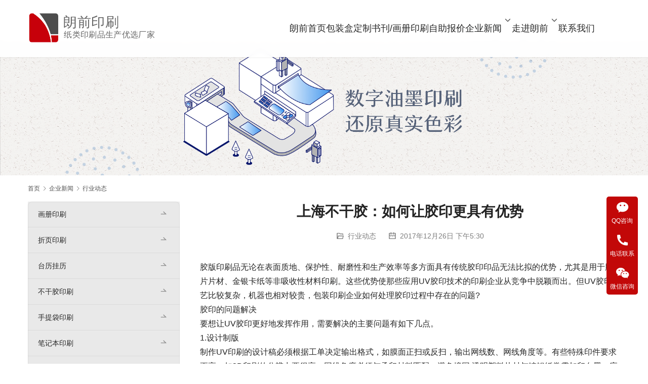

--- FILE ---
content_type: text/html; charset=UTF-8
request_url: https://www.langqian.net/2137/
body_size: 10987
content:
<!DOCTYPE html>
<html lang="zh-Hans">
<head>
<meta charset="UTF-8">
<meta http-equiv="X-UA-Compatible" content="IE=edge,chrome=1">
<meta name="renderer" content="webkit">
<meta name="viewport" content="width=device-width,initial-scale=1,maximum-scale=5">
<meta name="format-detection" content="telephone=no">
<title>上海不干胶：如何让胶印更具有优势 | 上海印刷厂专业画册包装印刷及纸制品打印服务-朗前印务公司|https://www.langqian.net/</title>
	<style>img:is([sizes="auto" i], [sizes^="auto," i]) { contain-intrinsic-size: 3000px 1500px }</style>
	<meta name="keywords" content="印刷">
<meta name="description" content="胶版印刷品无论在表面质地、保护性、耐磨性和生产效率等多方面具有传统胶印印品无法比拟的优势，尤其是用于胶片片材、金银卡纸等非吸收性材料印刷。这些优势使那些应用UV胶印技术的印刷企业从竞争中脱颖而出。但UV胶印工艺比较复杂，机器也相对较贵，包装印刷企业如何处理胶印过程中存在的问题? 胶印的问题解决 要想让UV胶印更好地发挥…">
<meta property="og:type" content="article">
<meta property="og:url" content="https://www.langqian.net/2137/">
<meta property="og:site_name" content="上海印刷厂专业画册包装印刷及纸制品打印服务-朗前印务公司|https://www.langqian.net/">
<meta property="og:title" content="上海不干胶：如何让胶印更具有优势">
<meta property="og:description" content="胶版印刷品无论在表面质地、保护性、耐磨性和生产效率等多方面具有传统胶印印品无法比拟的优势，尤其是用于胶片片材、金银卡纸等非吸收性材料印刷。这些优势使那些应用UV胶印技术的印刷企业从竞争中脱颖而出。但UV胶印工艺比较复杂，机器也相对较贵，包装印刷企业如何处理胶印过程中存在的问题? 胶印的问题解决 要想让UV胶印更好地发挥…">
<link rel="canonical" href="https://www.langqian.net/2137/">
<meta name="applicable-device" content="pc,mobile">
<meta http-equiv="Cache-Control" content="no-transform">
<link rel='dns-prefetch' href='//www.langqian.net' />
<link rel='stylesheet' id='stylesheet-css' href='https://www.langqian.net/wp-content/themes/module/css/style.css?ver=5.23.1' type='text/css' media='all' />
<link rel='stylesheet' id='material-icons-css' href='https://www.langqian.net/wp-content/themes/module/themer/assets/css/material-icons.css?ver=5.23.1' type='text/css' media='all' />
<link rel='stylesheet' id='remixicon-css' href='https://www.langqian.net/wp-content/themes/module/themer/assets/css/remixicon.css?ver=4.6.0' type='text/css' media='all' />
<link rel='stylesheet' id='font-awesome-css' href='https://www.langqian.net/wp-content/themes/module/themer/assets/css/font-awesome.css?ver=5.23.1' type='text/css' media='all' />
<link rel='stylesheet' id='wp-block-library-css' href='https://www.langqian.net/wp-includes/css/dist/block-library/style.min.css?ver=6.8.3' type='text/css' media='all' />
<style id='classic-theme-styles-inline-css' type='text/css'>
/*! This file is auto-generated */
.wp-block-button__link{color:#fff;background-color:#32373c;border-radius:9999px;box-shadow:none;text-decoration:none;padding:calc(.667em + 2px) calc(1.333em + 2px);font-size:1.125em}.wp-block-file__button{background:#32373c;color:#fff;text-decoration:none}
</style>
<style id='global-styles-inline-css' type='text/css'>
:root{--wp--preset--aspect-ratio--square: 1;--wp--preset--aspect-ratio--4-3: 4/3;--wp--preset--aspect-ratio--3-4: 3/4;--wp--preset--aspect-ratio--3-2: 3/2;--wp--preset--aspect-ratio--2-3: 2/3;--wp--preset--aspect-ratio--16-9: 16/9;--wp--preset--aspect-ratio--9-16: 9/16;--wp--preset--color--black: #000000;--wp--preset--color--cyan-bluish-gray: #abb8c3;--wp--preset--color--white: #ffffff;--wp--preset--color--pale-pink: #f78da7;--wp--preset--color--vivid-red: #cf2e2e;--wp--preset--color--luminous-vivid-orange: #ff6900;--wp--preset--color--luminous-vivid-amber: #fcb900;--wp--preset--color--light-green-cyan: #7bdcb5;--wp--preset--color--vivid-green-cyan: #00d084;--wp--preset--color--pale-cyan-blue: #8ed1fc;--wp--preset--color--vivid-cyan-blue: #0693e3;--wp--preset--color--vivid-purple: #9b51e0;--wp--preset--gradient--vivid-cyan-blue-to-vivid-purple: linear-gradient(135deg,rgba(6,147,227,1) 0%,rgb(155,81,224) 100%);--wp--preset--gradient--light-green-cyan-to-vivid-green-cyan: linear-gradient(135deg,rgb(122,220,180) 0%,rgb(0,208,130) 100%);--wp--preset--gradient--luminous-vivid-amber-to-luminous-vivid-orange: linear-gradient(135deg,rgba(252,185,0,1) 0%,rgba(255,105,0,1) 100%);--wp--preset--gradient--luminous-vivid-orange-to-vivid-red: linear-gradient(135deg,rgba(255,105,0,1) 0%,rgb(207,46,46) 100%);--wp--preset--gradient--very-light-gray-to-cyan-bluish-gray: linear-gradient(135deg,rgb(238,238,238) 0%,rgb(169,184,195) 100%);--wp--preset--gradient--cool-to-warm-spectrum: linear-gradient(135deg,rgb(74,234,220) 0%,rgb(151,120,209) 20%,rgb(207,42,186) 40%,rgb(238,44,130) 60%,rgb(251,105,98) 80%,rgb(254,248,76) 100%);--wp--preset--gradient--blush-light-purple: linear-gradient(135deg,rgb(255,206,236) 0%,rgb(152,150,240) 100%);--wp--preset--gradient--blush-bordeaux: linear-gradient(135deg,rgb(254,205,165) 0%,rgb(254,45,45) 50%,rgb(107,0,62) 100%);--wp--preset--gradient--luminous-dusk: linear-gradient(135deg,rgb(255,203,112) 0%,rgb(199,81,192) 50%,rgb(65,88,208) 100%);--wp--preset--gradient--pale-ocean: linear-gradient(135deg,rgb(255,245,203) 0%,rgb(182,227,212) 50%,rgb(51,167,181) 100%);--wp--preset--gradient--electric-grass: linear-gradient(135deg,rgb(202,248,128) 0%,rgb(113,206,126) 100%);--wp--preset--gradient--midnight: linear-gradient(135deg,rgb(2,3,129) 0%,rgb(40,116,252) 100%);--wp--preset--font-size--small: 13px;--wp--preset--font-size--medium: 20px;--wp--preset--font-size--large: 36px;--wp--preset--font-size--x-large: 42px;--wp--preset--spacing--20: 0.44rem;--wp--preset--spacing--30: 0.67rem;--wp--preset--spacing--40: 1rem;--wp--preset--spacing--50: 1.5rem;--wp--preset--spacing--60: 2.25rem;--wp--preset--spacing--70: 3.38rem;--wp--preset--spacing--80: 5.06rem;--wp--preset--shadow--natural: 6px 6px 9px rgba(0, 0, 0, 0.2);--wp--preset--shadow--deep: 12px 12px 50px rgba(0, 0, 0, 0.4);--wp--preset--shadow--sharp: 6px 6px 0px rgba(0, 0, 0, 0.2);--wp--preset--shadow--outlined: 6px 6px 0px -3px rgba(255, 255, 255, 1), 6px 6px rgba(0, 0, 0, 1);--wp--preset--shadow--crisp: 6px 6px 0px rgba(0, 0, 0, 1);}:where(.is-layout-flex){gap: 0.5em;}:where(.is-layout-grid){gap: 0.5em;}body .is-layout-flex{display: flex;}.is-layout-flex{flex-wrap: wrap;align-items: center;}.is-layout-flex > :is(*, div){margin: 0;}body .is-layout-grid{display: grid;}.is-layout-grid > :is(*, div){margin: 0;}:where(.wp-block-columns.is-layout-flex){gap: 2em;}:where(.wp-block-columns.is-layout-grid){gap: 2em;}:where(.wp-block-post-template.is-layout-flex){gap: 1.25em;}:where(.wp-block-post-template.is-layout-grid){gap: 1.25em;}.has-black-color{color: var(--wp--preset--color--black) !important;}.has-cyan-bluish-gray-color{color: var(--wp--preset--color--cyan-bluish-gray) !important;}.has-white-color{color: var(--wp--preset--color--white) !important;}.has-pale-pink-color{color: var(--wp--preset--color--pale-pink) !important;}.has-vivid-red-color{color: var(--wp--preset--color--vivid-red) !important;}.has-luminous-vivid-orange-color{color: var(--wp--preset--color--luminous-vivid-orange) !important;}.has-luminous-vivid-amber-color{color: var(--wp--preset--color--luminous-vivid-amber) !important;}.has-light-green-cyan-color{color: var(--wp--preset--color--light-green-cyan) !important;}.has-vivid-green-cyan-color{color: var(--wp--preset--color--vivid-green-cyan) !important;}.has-pale-cyan-blue-color{color: var(--wp--preset--color--pale-cyan-blue) !important;}.has-vivid-cyan-blue-color{color: var(--wp--preset--color--vivid-cyan-blue) !important;}.has-vivid-purple-color{color: var(--wp--preset--color--vivid-purple) !important;}.has-black-background-color{background-color: var(--wp--preset--color--black) !important;}.has-cyan-bluish-gray-background-color{background-color: var(--wp--preset--color--cyan-bluish-gray) !important;}.has-white-background-color{background-color: var(--wp--preset--color--white) !important;}.has-pale-pink-background-color{background-color: var(--wp--preset--color--pale-pink) !important;}.has-vivid-red-background-color{background-color: var(--wp--preset--color--vivid-red) !important;}.has-luminous-vivid-orange-background-color{background-color: var(--wp--preset--color--luminous-vivid-orange) !important;}.has-luminous-vivid-amber-background-color{background-color: var(--wp--preset--color--luminous-vivid-amber) !important;}.has-light-green-cyan-background-color{background-color: var(--wp--preset--color--light-green-cyan) !important;}.has-vivid-green-cyan-background-color{background-color: var(--wp--preset--color--vivid-green-cyan) !important;}.has-pale-cyan-blue-background-color{background-color: var(--wp--preset--color--pale-cyan-blue) !important;}.has-vivid-cyan-blue-background-color{background-color: var(--wp--preset--color--vivid-cyan-blue) !important;}.has-vivid-purple-background-color{background-color: var(--wp--preset--color--vivid-purple) !important;}.has-black-border-color{border-color: var(--wp--preset--color--black) !important;}.has-cyan-bluish-gray-border-color{border-color: var(--wp--preset--color--cyan-bluish-gray) !important;}.has-white-border-color{border-color: var(--wp--preset--color--white) !important;}.has-pale-pink-border-color{border-color: var(--wp--preset--color--pale-pink) !important;}.has-vivid-red-border-color{border-color: var(--wp--preset--color--vivid-red) !important;}.has-luminous-vivid-orange-border-color{border-color: var(--wp--preset--color--luminous-vivid-orange) !important;}.has-luminous-vivid-amber-border-color{border-color: var(--wp--preset--color--luminous-vivid-amber) !important;}.has-light-green-cyan-border-color{border-color: var(--wp--preset--color--light-green-cyan) !important;}.has-vivid-green-cyan-border-color{border-color: var(--wp--preset--color--vivid-green-cyan) !important;}.has-pale-cyan-blue-border-color{border-color: var(--wp--preset--color--pale-cyan-blue) !important;}.has-vivid-cyan-blue-border-color{border-color: var(--wp--preset--color--vivid-cyan-blue) !important;}.has-vivid-purple-border-color{border-color: var(--wp--preset--color--vivid-purple) !important;}.has-vivid-cyan-blue-to-vivid-purple-gradient-background{background: var(--wp--preset--gradient--vivid-cyan-blue-to-vivid-purple) !important;}.has-light-green-cyan-to-vivid-green-cyan-gradient-background{background: var(--wp--preset--gradient--light-green-cyan-to-vivid-green-cyan) !important;}.has-luminous-vivid-amber-to-luminous-vivid-orange-gradient-background{background: var(--wp--preset--gradient--luminous-vivid-amber-to-luminous-vivid-orange) !important;}.has-luminous-vivid-orange-to-vivid-red-gradient-background{background: var(--wp--preset--gradient--luminous-vivid-orange-to-vivid-red) !important;}.has-very-light-gray-to-cyan-bluish-gray-gradient-background{background: var(--wp--preset--gradient--very-light-gray-to-cyan-bluish-gray) !important;}.has-cool-to-warm-spectrum-gradient-background{background: var(--wp--preset--gradient--cool-to-warm-spectrum) !important;}.has-blush-light-purple-gradient-background{background: var(--wp--preset--gradient--blush-light-purple) !important;}.has-blush-bordeaux-gradient-background{background: var(--wp--preset--gradient--blush-bordeaux) !important;}.has-luminous-dusk-gradient-background{background: var(--wp--preset--gradient--luminous-dusk) !important;}.has-pale-ocean-gradient-background{background: var(--wp--preset--gradient--pale-ocean) !important;}.has-electric-grass-gradient-background{background: var(--wp--preset--gradient--electric-grass) !important;}.has-midnight-gradient-background{background: var(--wp--preset--gradient--midnight) !important;}.has-small-font-size{font-size: var(--wp--preset--font-size--small) !important;}.has-medium-font-size{font-size: var(--wp--preset--font-size--medium) !important;}.has-large-font-size{font-size: var(--wp--preset--font-size--large) !important;}.has-x-large-font-size{font-size: var(--wp--preset--font-size--x-large) !important;}
:where(.wp-block-post-template.is-layout-flex){gap: 1.25em;}:where(.wp-block-post-template.is-layout-grid){gap: 1.25em;}
:where(.wp-block-columns.is-layout-flex){gap: 2em;}:where(.wp-block-columns.is-layout-grid){gap: 2em;}
:root :where(.wp-block-pullquote){font-size: 1.5em;line-height: 1.6;}
</style>
<script type="text/javascript" src="https://www.langqian.net/wp-includes/js/jquery/jquery.min.js?ver=3.7.1" id="jquery-core-js"></script>
<script type="text/javascript" src="https://www.langqian.net/wp-includes/js/jquery/jquery-migrate.min.js?ver=3.4.1" id="jquery-migrate-js"></script>
<link rel="EditURI" type="application/rsd+xml" title="RSD" href="https://www.langqian.net/xmlrpc.php?rsd" />
<meta name="baidu-site-verification" content="code-TIfeN7rV39" />
<style>:root{--theme-color: #1E1F1F; --theme-hover: #D0021B; --action-color: #CF0606; --header-height: 80px; --header-fixed-height: 72px; --header-font-size: 18px; --menu-font-weight: 400; --menu-item-gap: 40px; --logo-height: 80px; --logo-height-mobile: 32px; --theme-title-font: var(--theme-font-family); --theme-title-font-weight: 900; --theme-title-font-size: 32px; --theme-border-radius-s: 3px; --theme-border-radius-m: 5px; --theme-border-radius-l: 8px; --theme-border-radius-xl: 12px; --better-logo: url('https://www.langqian.net/wp-content/uploads/2023/02/2021102202045227.svg'); --footer-bg-color: #000000; --footer-bg-image: none;}
/** header **/
@media (min-width: 1025px){
 .header .logo,.header.fixed .logo{height:110px;}
 .header .nav>li>a,.header.fixed .nav>li>a{line-height:107px;}
 .header .navbar-action,.header.fixed .navbar-action{padding: 36px 0;}
 #wrap{padding-top: 100px;}
}

/** 边栏颜色 **/
.widget ol li, .widget ul li {
    padding: 8px 0;
    border-bottom: 1px solid #e5e5e5;
}

.widget {
    margin-bottom: 30px;
    padding: 15px;
    background: #eeeeee;
    border: 1px solid #eeeeee;
}
.bg1 td {
    height: 28px;
    border: #ddd solid 1px;
    padding: 1px;
    font-size: 14px;
}
#modules-3{margin-top: 0;margin-bottom: 80px;} #modules-4{margin-top: 0;margin-bottom: 60px;padding: 60px 0;background-color: #f9fbff;background-repeat: no-repeat;background-size: cover;background-position: center center;} #modules-5 .feature-wrap{--module-cols: 3;} @media (max-width: 767px){#modules-5 .feature-wrap{--module-cols: 2;}} #modules-6{margin-top: 0;margin-bottom: 60px;} </style>
<link rel="icon" href="https://www.langqian.net/wp-content/uploads/2019/06/2019062315514762-150x150.jpg" sizes="32x32" />
<link rel="icon" href="https://www.langqian.net/wp-content/uploads/2019/06/2019062315514762.jpg" sizes="192x192" />
<link rel="apple-touch-icon" href="https://www.langqian.net/wp-content/uploads/2019/06/2019062315514762.jpg" />
<meta name="msapplication-TileImage" content="https://www.langqian.net/wp-content/uploads/2019/06/2019062315514762.jpg" />
<!--[if lte IE 11]><script src="https://www.langqian.net/wp-content/themes/module/js/update.js"></script><![endif]-->
</head>
<body class="wp-singular post-template-default single single-post postid-2137 single-format-standard wp-theme-module lang-cn header-fixed">
<header id="header" class="header">
    <div class="container header-wrap">
        <div class="navbar-header">
                        <div class="logo">
                <a href="https://www.langqian.net/" rel="home"><img src="https://www.langqian.net/wp-content/uploads/2023/02/2021102202045227.svg" alt="上海印刷厂专业画册包装印刷及纸制品打印服务-朗前印务公司|https://www.langqian.net/"></a>
            </div>
            <button type="button" class="navbar-toggle collapsed" data-toggle="collapse" data-target=".navbar-menu">
                <span class="icon-bar icon-bar-1"></span>
                <span class="icon-bar icon-bar-2"></span>
                <span class="icon-bar icon-bar-3"></span>
            </button>
        </div>

        <nav class="collapse navbar-collapse navbar-menu navbar-right mobile-style-0 has-dropdown-icon">
            <ul id="menu-%e7%ab%99%e5%a4%b4%e5%af%bc%e8%88%aa%e6%9d%a1" class="nav navbar-nav main-menu wpcom-adv-menu menu-hover-style-3"><li class="menu-item"><a href="https://www.langqian.net/">朗前首页</a></li>
<li class="menu-item"><a href="https://www.langqian.net/category/baozhuanghedingzhi/">包装盒定制</a></li>
<li class="menu-item menu-item-style menu-item-style-3"><a href="https://www.langqian.net/category/huaceyinshua/">书刊/画册印刷</a></li>
<li class="menu-item"><a target="_blank" rel="nofollow" href="https://langqian.xiaoyina.com">自助报价</a></li>
<li class="menu-item current-post-ancestor active dropdown"><a href="https://www.langqian.net/category/news/" class="dropdown-toggle">企业新闻</a>
<ul class="dropdown-menu menu-item-wrap menu-item-col-4">
	<li class="menu-item"><a href="https://www.langqian.net/category/news/yinqianxuzhi/">印前须知</a></li>
	<li class="menu-item"><a href="https://www.langqian.net/category/news/shanghaihuaceyinshuazhuanlan/">画册专栏</a></li>
	<li class="menu-item"><a href="https://www.langqian.net/category/news/tonghangfabu/">同行发布</a></li>
	<li class="menu-item current-post-ancestor current-post-parent active"><a href="https://www.langqian.net/category/news/hangyedongtai/">行业动态</a></li>
</ul>
</li>
<li class="menu-item dropdown"><a href="https://www.langqian.net/guanyuwomen/" class="dropdown-toggle">走进朗前</a>
<ul class="dropdown-menu menu-item-wrap menu-item-col-3">
	<li class="menu-item"><a href="https://www.langqian.net/%e4%bc%81%e4%b8%9a%e6%96%87%e5%8c%96/">企业文化</a></li>
	<li class="menu-item"><a href="https://www.langqian.net/%e4%bc%81%e4%b8%9a%e6%84%bf%e6%99%af/">企业愿景</a></li>
	<li class="menu-item"><a href="https://www.langqian.net/lianxiwomen/">联系我们</a></li>
</ul>
</li>
<li class="menu-item"><a href="https://www.langqian.net/lianxiwomen/">联系我们</a></li>
</ul><!-- /.navbar-collapse -->

            <div class="navbar-action">
                                
                            </div>
        </nav>
    </div><!-- /.container -->
</header>
<div id="wrap">
<div class="banner banner-style-none">
    <img class="banner-img" src="//www.langqian.net/wp-content/uploads/2023/06/20190223105619103.jpg" alt="banner">
            <div class="banner-content">
            <div class="container">
                                            </div>
        </div>
    </div>
    <div class="container wrap">
        <ol class="breadcrumb" vocab="https://schema.org/" typeof="BreadcrumbList"><li class="home" property="itemListElement" typeof="ListItem"><a href="https://www.langqian.net" property="item" typeof="WebPage"><span property="name" class="hide">上海印刷厂专业画册包装印刷及纸制品打印服务-朗前印务公司|https://www.langqian.net/</span>首页</a><meta property="position" content="1"></li><li property="itemListElement" typeof="ListItem"><i class="wpcom-icon wi"><svg aria-hidden="true"><use xlink:href="#wi-arrow-right-3"></use></svg></i><a href="https://www.langqian.net/category/news/" property="item" typeof="WebPage"><span property="name">企业新闻</span></a><meta property="position" content="2"></li><li property="itemListElement" typeof="ListItem"><i class="wpcom-icon wi"><svg aria-hidden="true"><use xlink:href="#wi-arrow-right-3"></use></svg></i><a href="https://www.langqian.net/category/news/hangyedongtai/" property="item" typeof="WebPage"><span property="name">行业动态</span></a><meta property="position" content="3"></li></ol>        <div class="main">
                            <div class="entry">
                                        <h1 class="entry-title">上海不干胶：如何让胶印更具有优势</h1>
                    <div class="entry-meta">
        <span class="entry-emta-item"><i class="wpcom-icon wi"><svg aria-hidden="true"><use xlink:href="#wi-folder-open"></use></svg></i> <a href="https://www.langqian.net/category/news/hangyedongtai/" rel="category tag">行业动态</a></span>
    <time class="entry-emta-item entry-date published" datetime="2017-12-26T17:30:34+08:00" pubdate>
        <i class="wpcom-icon wi"><svg aria-hidden="true"><use xlink:href="#wi-date"></use></svg></i> 2017年12月26日 下午5:30    </time>
    </div>                                        <div class="entry-content">
                        <div>
	  胶版<span class="wpcom_tag_link"><a href="https://www.langqian.net/tag/413/" title="印刷" target="_blank">印刷</a></span>品无论在表面质地、保护性、耐磨性和生产效率等多方面具有传统胶印印品无法比拟的优势，尤其是用于胶片片材、金银卡纸等非吸收性材料<span class="wpcom_keyword_link"><a href="https://www.langqian.net" target="_blank" rel="nofollow" title="印刷">印刷</a></span>。这些优势使那些应用UV胶印技术的印刷企业从竞争中脱颖而出。但UV胶印工艺比较复杂，机器也相对较贵，包装印刷企业如何处理胶印过程中存在的问题?</div>
<div>
	    胶印的问题解决</div>
<div>
	    要想让UV胶印更好地发挥作用，需要解决的主要问题有如下几点。</div>
<div>
	    1.设计制版</div>
<div>
	    制作UV印刷的设计稿必须根据工单决定输出格式，如膜面正扫或反扫，输出网线数、网线角度等。有些特殊印件要求更高，如3D印刷的分辨力要很高，网线角度必须与承印材料匹配，避免撞网;透明塑料片材与镀铝纸常需加印白墨，应注意印刷材料伸缩的影响，预先通过修正胶片以达到最佳质量。</div>
<div>
	    2.附着力</div>
<div>
	    由于塑料片材或金银卡纸等承印物的渗透性能很差，对油墨的吸附力很弱，所以即使使用UV油墨印刷，油墨附着力也很差，印刷质量不高。可以通过对材料做表面处理来解决。</div>
<div>
	    3.油墨乳化</div>
<div>
	    UV油墨的水墨平衡宽容度很窄，印刷中容易造成油墨乳化、脏版，影响印刷质量。</div>
<div>
	    解决方法：降低印刷速度，把印刷速度控制在5000～8000印/小时。</div>
                                            </div>

                    <div class="entry-footer">
    <div class="entry-tag"><a href="https://www.langqian.net/tag/413/" rel="tag">印刷</a></div>
    <div class="entry-page">
                <p>上一篇：<a href="https://www.langqian.net/2136/" rel="prev">上海不干胶：</a></p>
        <p>下一篇：<a href="https://www.langqian.net/2138/" rel="next">上海不干胶：解决印后图像变形两点建议</a></p>
            </div>
</div><h3 class="entry-related-title">相关新闻</h3><ul class="entry-related "><li class="related-item"><a href="https://www.langqian.net/25799/" title="印刷颜色出现偏差可以参考这些">印刷颜色出现偏差可以参考这些</a></li><li class="related-item"><a href="https://www.langqian.net/5444/" title="纸箱高不高档要看印刷工艺控制得不得当，学习下吧！">纸箱高不高档要看印刷工艺控制得不得当，学习下吧！</a></li><li class="related-item"><a href="https://www.langqian.net/23124/" title="如何做好企业宣传册？">如何做好企业宣传册？</a></li><li class="related-item"><a href="https://www.langqian.net/24890/" title="信息化、智能化将怎样重塑印刷厂的未来">信息化、智能化将怎样重塑印刷厂的未来</a></li><li class="related-item"><a href="https://www.langqian.net/6289/" title="浅谈上海印刷厂纸箱包装盒印刷的发展趋势">浅谈上海印刷厂纸箱包装盒印刷的发展趋势</a></li><li class="related-item"><a href="https://www.langqian.net/7105/" title="印刷材料的基本介绍">印刷材料的基本介绍</a></li><li class="related-item"><a href="https://www.langqian.net/24639/" title="上海印刷厂对食品包装盒绿色理念的推广">上海印刷厂对食品包装盒绿色理念的推广</a></li><li class="related-item"><a href="https://www.langqian.net/25866/" title="上海印刷厂小编关于画册纸张的选择">上海印刷厂小编关于画册纸张的选择</a></li><li class="related-item"><a href="https://www.langqian.net/5290/" title="印刷基础知识">印刷基础知识</a></li><li class="related-item"><a href="https://www.langqian.net/6546/" title="包装盒印刷厂印刷侧胶开胶散页怎么办?">包装盒印刷厂印刷侧胶开胶散页怎么办?</a></li></ul>                </div>
                    </div>
            <aside class="sidebar sidebar-on-left">
        <div class="widget widget_nav_menu"><div class="menu-%e5%8d%b0%e5%88%b7%e6%a1%88%e4%be%8b-container"><ul id="menu-%e5%8d%b0%e5%88%b7%e6%a1%88%e4%be%8b" class="menu menu-hover-style-3"><li id="menu-item-3869" class="menu-item menu-item-3869"><a target="1" href="https://www.langqian.net/category/huaceyinshua/">画册印刷</a></li>
<li id="menu-item-3870" class="menu-item menu-item-3870"><a target="1" href="https://www.langqian.net/category/yinshuaanli/xuanchuandanyinshua/">折页印刷</a></li>
<li id="menu-item-24292" class="menu-item menu-item-24292"><a target="1" href="https://www.langqian.net/category/yinshuaanli/tailiguali/">台历挂历</a></li>
<li id="menu-item-3868" class="menu-item menu-item-3868"><a target="1" href="https://www.langqian.net/category/yinshuaanli/buganjiaoyinshua/">不干胶印刷</a></li>
<li id="menu-item-3872" class="menu-item menu-item-3872"><a target="1" href="https://www.langqian.net/category/baozhuanghedingzhi/shoutidaiyinshua/">手提袋印刷</a></li>
<li id="menu-item-3876" class="menu-item menu-item-3876"><a target="1" href="https://www.langqian.net/category/yinshuaanli/bijibenyinshua/">笔记本印刷</a></li>
<li id="menu-item-3875" class="menu-item menu-item-3875"><a target="1" href="https://www.langqian.net/category/yinshuaanli/yinshuapindingzhi/">印刷品定制</a></li>
<li id="menu-item-26295" class="menu-item menu-item-26295"><a href="https://www.langqian.net/category/baozhuanghedingzhi/">包装盒定制</a></li>
</ul></div></div><div class="widget widget_media_video"><div style="width:100%;" class="wp-video"><!--[if lt IE 9]><script>document.createElement('video');</script><![endif]-->
<video class="j-wpcom-video" id="video-2137-1" preload="metadata" controls="controls"><source type="video/mp4" src="https://www.langqian.net/wp-content/uploads/2021/10/b61d687141e6a0f754de9927fe9c6e3c.mp4?_=1" /><source type="video/mp4" src="https://www.langqian.net/wp-content/uploads/2021/10/b61d687141e6a0f754de9927fe9c6e3c.mp4?_=1" /><a href="https://www.langqian.net/wp-content/uploads/2021/10/b61d687141e6a0f754de9927fe9c6e3c.mp4">https://www.langqian.net/wp-content/uploads/2021/10/b61d687141e6a0f754de9927fe9c6e3c.mp4</a></video></div></div>    </aside>
    </div>
</div>
<footer class="footer">
    <div class="container">
                    <div class="footer-widget row hidden-xs">
                                            </div>
                        <div class="copyright">
                        <p><a style="font-weight: bolder; color: #4285f4;" href="http://wap.scjgj.sh.gov.cn/businessCheck/verifKey.do?showType=extShow&amp;serial=9031000020190730100012000004890424-SAIC_SHOW_310000-2021102810383917136&amp;signData=MEYCIQCNxDIRbHqHcuaMLUy2tU+OZHLufkITdhun62sIJ5KjVgIhAKWgsc1koBQO4/DlZhA34NpUp9/2SMKOPbtjEhlzeJr3"><img class="" src="https://www.langqian.net/wp-content/uploads/2021/10/lz2.jpg" alt="Lz2" width="20" height="24" /></a>本站部分图片来源互联网等其他渠道并非本厂生产，仅作为效果展示之用,如侵犯您的权益请联系我<a href="https://www.langqian.net/tag.html" target="_blank" rel="noopener">们删除</a>│<a href="https://www.langqian.net/sitemap.xml">网站地图</a>│网站备案：<strong><a href="http://wap.scjgj.sh.gov.cn/businessCheck/verifKey.do?showType=extShow&amp;serial=9031000020190730100012000004890424-SAIC_SHOW_310000-2021102810383917136&amp;signData=MEYCIQCNxDIRbHqHcuaMLUy2tU+OZHLufkITdhun62sIJ5KjVgIhAKWgsc1koBQO4/DlZhA34NpUp9/2SMKOPbtjEhlzeJr3">沪ICP备13047863号</a></strong></p>
        </div>
    </div>
</footer>
            <div class="action action-style-1 action-color-1 action-pos-0" style="bottom:10%;">
                                                <a class="action-item" href="http://wpa.qq.com/msgrd?v=3&uin=474099599&site=qq&menu=yes" target="_blank" rel="nofollow">
                                    <i class="wpcom-icon ri-wechat-2-fill action-item-icon"></i>                                    <span>QQ咨询</span>                                </a>
                                                                                    <div class="action-item">
                                    <i class="wpcom-icon ri-phone-fill action-item-icon"></i>                                    <span>电话联系</span>                                    <div class="action-item-inner action-item-type-2">
                                        <p style="text-align: left;"><span style="font-size: 20px;"><strong> 销售部：021-66500380</strong></span></p>
<p style="text-align: left;"><span style="font-size: 20px;"><strong>黄经理：13816001922</strong></span></p>
<p style="text-align: left;">
                                    </div>
                                </div>
                                                                                    <div class="action-item">
                                    <i class="wpcom-icon ri-wechat-fill action-item-icon"></i>                                    <span>微信咨询</span>                                    <div class="action-item-inner action-item-type-2">
                                        <p style="text-align: center;"><span style="font-size: 20px;"><strong>添加专属客服</strong></span></p>
<p style="text-align: center;"><span style="font-size: 16px;">一对一为您服务</span><img class="aligncenter" src="https://www.langqian.net/wp-content/uploads/2021/10/2021101801553817.jpg" alt="2021101801553817" width="153" height="152" /></p>
<p style="text-align: center;"><span style="font-size: 16px;">立即扫码添加我吧</span></p>
                                    </div>
                                </div>
                                                                                        <div class="action-item gotop j-top">
                        <i class="wpcom-icon wi action-item-icon"><svg aria-hidden="true"><use xlink:href="#wi-arrow-up-2"></use></svg></i>                        <span>返回顶部</span>                    </div>
                            </div>
        <script type="speculationrules">
{"prefetch":[{"source":"document","where":{"and":[{"href_matches":"\/*"},{"not":{"href_matches":["\/wp-*.php","\/wp-admin\/*","\/wp-content\/uploads\/*","\/wp-content\/*","\/wp-content\/plugins\/*","\/wp-content\/themes\/module\/*","\/*\\?(.+)"]}},{"not":{"selector_matches":"a[rel~=\"nofollow\"]"}},{"not":{"selector_matches":".no-prefetch, .no-prefetch a"}}]},"eagerness":"conservative"}]}
</script>
<link rel='stylesheet' id='mediaelement-css' href='https://www.langqian.net/wp-includes/js/mediaelement/mediaelementplayer-legacy.min.css?ver=4.2.17' type='text/css' media='all' />
<link rel='stylesheet' id='wp-mediaelement-css' href='https://www.langqian.net/wp-includes/js/mediaelement/wp-mediaelement.min.css?ver=6.8.3' type='text/css' media='all' />
<script type="text/javascript" id="main-js-extra">
/* <![CDATA[ */
var _wpcom_js = {"webp":"","ajaxurl":"https:\/\/www.langqian.net\/wp-admin\/admin-ajax.php","theme_url":"https:\/\/www.langqian.net\/wp-content\/themes\/module","slide_speed":"5000","is_admin":"0","lang":"zh_CN","js_lang":{"share_to":"\u5206\u4eab\u5230:","copy_done":"\u590d\u5236\u6210\u529f\uff01","copy_fail":"\u6d4f\u89c8\u5668\u6682\u4e0d\u652f\u6301\u62f7\u8d1d\u529f\u80fd","confirm":"\u786e\u5b9a","qrcode":"\u4e8c\u7ef4\u7801"},"lightbox":"1","post_id":"2137","menu_style":"0","fixed_sidebar":"1"};
/* ]]> */
</script>
<script type="text/javascript" src="https://www.langqian.net/wp-content/themes/module/js/main.js?ver=5.23.1" id="main-js"></script>
<script type="text/javascript" src="https://www.langqian.net/wp-content/themes/module/themer/assets/js/icons-2.8.9.js?ver=2.8.9" id="wpcom-icons-js"></script>
<script type="text/javascript" id="mediaelement-core-js-before">
/* <![CDATA[ */
var mejsL10n = {"language":"zh","strings":{"mejs.download-file":"\u4e0b\u8f7d\u6587\u4ef6","mejs.install-flash":"\u60a8\u6b63\u5728\u4f7f\u7528\u7684\u6d4f\u89c8\u5668\u672a\u5b89\u88c5\u6216\u542f\u7528 Flash \u64ad\u653e\u5668\uff0c\u8bf7\u542f\u7528\u60a8\u7684 Flash \u64ad\u653e\u5668\u63d2\u4ef6\uff0c\u6216\u4ece https:\/\/get.adobe.com\/flashplayer\/ \u4e0b\u8f7d\u6700\u65b0\u7248\u3002","mejs.fullscreen":"\u5168\u5c4f","mejs.play":"\u64ad\u653e","mejs.pause":"\u6682\u505c","mejs.time-slider":"\u65f6\u95f4\u8f74","mejs.time-help-text":"\u4f7f\u7528\u5de6 \/ \u53f3\u7bad\u5934\u952e\u6765\u524d\u8fdb\u4e00\u79d2\uff0c\u4e0a \/ \u4e0b\u7bad\u5934\u952e\u6765\u524d\u8fdb\u5341\u79d2\u3002","mejs.live-broadcast":"\u73b0\u573a\u76f4\u64ad","mejs.volume-help-text":"\u4f7f\u7528\u4e0a \/ \u4e0b\u7bad\u5934\u952e\u6765\u589e\u9ad8\u6216\u964d\u4f4e\u97f3\u91cf\u3002","mejs.unmute":"\u53d6\u6d88\u9759\u97f3","mejs.mute":"\u9759\u97f3","mejs.volume-slider":"\u97f3\u91cf","mejs.video-player":"\u89c6\u9891\u64ad\u653e\u5668","mejs.audio-player":"\u97f3\u9891\u64ad\u653e\u5668","mejs.captions-subtitles":"\u8bf4\u660e\u6587\u5b57\u6216\u5b57\u5e55","mejs.captions-chapters":"\u7ae0\u8282","mejs.none":"\u65e0","mejs.afrikaans":"\u5357\u975e\u8377\u5170\u8bed","mejs.albanian":"\u963f\u5c14\u5df4\u5c3c\u4e9a\u8bed","mejs.arabic":"\u963f\u62c9\u4f2f\u8bed","mejs.belarusian":"\u767d\u4fc4\u7f57\u65af\u8bed","mejs.bulgarian":"\u4fdd\u52a0\u5229\u4e9a\u8bed","mejs.catalan":"\u52a0\u6cf0\u7f57\u5c3c\u4e9a\u8bed","mejs.chinese":"\u4e2d\u6587","mejs.chinese-simplified":"\u4e2d\u6587\uff08\u7b80\u4f53\uff09","mejs.chinese-traditional":"\u4e2d\u6587 (\uff08\u7e41\u4f53\uff09","mejs.croatian":"\u514b\u7f57\u5730\u4e9a\u8bed","mejs.czech":"\u6377\u514b\u8bed","mejs.danish":"\u4e39\u9ea6\u8bed","mejs.dutch":"\u8377\u5170\u8bed","mejs.english":"\u82f1\u8bed","mejs.estonian":"\u7231\u6c99\u5c3c\u4e9a\u8bed","mejs.filipino":"\u83f2\u5f8b\u5bbe\u8bed","mejs.finnish":"\u82ac\u5170\u8bed","mejs.french":"\u6cd5\u8bed","mejs.galician":"\u52a0\u5229\u897f\u4e9a\u8bed","mejs.german":"\u5fb7\u8bed","mejs.greek":"\u5e0c\u814a\u8bed","mejs.haitian-creole":"\u6d77\u5730\u514b\u91cc\u5965\u5c14\u8bed","mejs.hebrew":"\u5e0c\u4f2f\u6765\u8bed","mejs.hindi":"\u5370\u5730\u8bed","mejs.hungarian":"\u5308\u7259\u5229\u8bed","mejs.icelandic":"\u51b0\u5c9b\u8bed","mejs.indonesian":"\u5370\u5ea6\u5c3c\u897f\u4e9a\u8bed","mejs.irish":"\u7231\u5c14\u5170\u8bed","mejs.italian":"\u610f\u5927\u5229\u8bed","mejs.japanese":"\u65e5\u8bed","mejs.korean":"\u97e9\u8bed","mejs.latvian":"\u62c9\u8131\u7ef4\u4e9a\u8bed","mejs.lithuanian":"\u7acb\u9676\u5b9b\u8bed","mejs.macedonian":"\u9a6c\u5176\u987f\u8bed","mejs.malay":"\u9a6c\u6765\u8bed","mejs.maltese":"\u9a6c\u8033\u4ed6\u8bed","mejs.norwegian":"\u632a\u5a01\u8bed","mejs.persian":"\u6ce2\u65af\u8bed","mejs.polish":"\u6ce2\u5170\u8bed","mejs.portuguese":"\u8461\u8404\u7259\u8bed","mejs.romanian":"\u7f57\u9a6c\u5c3c\u4e9a\u8bed","mejs.russian":"\u4fc4\u8bed","mejs.serbian":"\u585e\u5c14\u7ef4\u4e9a\u8bed","mejs.slovak":"\u65af\u6d1b\u4f10\u514b\u8bed","mejs.slovenian":"\u65af\u6d1b\u6587\u5c3c\u4e9a\u8bed","mejs.spanish":"\u897f\u73ed\u7259\u8bed","mejs.swahili":"\u65af\u74e6\u5e0c\u91cc\u8bed","mejs.swedish":"\u745e\u5178\u8bed","mejs.tagalog":"\u4ed6\u52a0\u7984\u8bed","mejs.thai":"\u6cf0\u8bed","mejs.turkish":"\u571f\u8033\u5176\u8bed","mejs.ukrainian":"\u4e4c\u514b\u5170\u8bed","mejs.vietnamese":"\u8d8a\u5357\u8bed","mejs.welsh":"\u5a01\u5c14\u58eb\u8bed","mejs.yiddish":"\u610f\u7b2c\u7eea\u8bed"}};
/* ]]> */
</script>
<script type="text/javascript" src="https://www.langqian.net/wp-includes/js/mediaelement/mediaelement-and-player.min.js?ver=4.2.17" id="mediaelement-core-js"></script>
<script type="text/javascript" src="https://www.langqian.net/wp-includes/js/mediaelement/mediaelement-migrate.min.js?ver=6.8.3" id="mediaelement-migrate-js"></script>
<script type="text/javascript" id="mediaelement-js-extra">
/* <![CDATA[ */
var _wpmejsSettings = {"pluginPath":"\/wp-includes\/js\/mediaelement\/","classPrefix":"mejs-","stretching":"responsive","audioShortcodeLibrary":"mediaelement","videoShortcodeLibrary":"mediaelement"};
/* ]]> */
</script>
<script type="text/javascript" src="https://www.langqian.net/wp-includes/js/mediaelement/wp-mediaelement.min.js?ver=6.8.3" id="wp-mediaelement-js"></script>
<script type="text/javascript" src="https://www.langqian.net/wp-includes/js/mediaelement/renderers/vimeo.min.js?ver=4.2.17" id="mediaelement-vimeo-js"></script>
<script type="application/ld+json">{"@context":"https://schema.org","@type":"Article","@id":"https://www.langqian.net/2137/","url":"https://www.langqian.net/2137/","headline":"上海不干胶：如何让胶印更具有优势","description":"胶版印刷品无论在表面质地、保护性、耐磨性和生产效率等多方面具有传统胶印印品无法比拟的优势，尤其是用于胶片片材、金银卡纸等非吸收性材料印刷。这些优势使那些应用UV胶印技术的印刷企业从竞争中脱颖而出。但UV胶印工艺比较复杂，机器也相对较贵，包装印刷企业如何处理胶印过程中存在的问题? 胶印的问题解决 要想让UV胶印更好地发挥…","datePublished":"2017-12-26T17:30:34+08:00","dateModified":"2018-05-17T20:54:35+08:00","author":{"@type":"Person","name":"admin","url":"https://www.langqian.net/author/admin/"}}</script>
</body>
</html>
<!--
Performance optimized by W3 Total Cache. Learn more: https://www.boldgrid.com/w3-total-cache/


Served from: langqian.net @ 2026-02-01 09:47:36 by W3 Total Cache
-->

--- FILE ---
content_type: application/javascript
request_url: https://www.langqian.net/wp-content/themes/module/themer/assets/js/artplayer-5.1.1.min.js
body_size: 42704
content:
/*!
 * artplayer.js v5.1.1
 * Github: https://github.com/zhw2590582/ArtPlayer
 * (c) 2017-2024 Harvey Zack
 * Released under the MIT License.
 */
!function(t,e,r,a,o){var n="undefined"!=typeof globalThis?globalThis:"undefined"!=typeof self?self:"undefined"!=typeof window?window:"undefined"!=typeof global?global:{},i="function"==typeof n[a]&&n[a],s=i.cache||{},l="undefined"!=typeof module&&"function"==typeof module.require&&module.require.bind(module);function c(e,r){if(!s[e]){if(!t[e]){var o="function"==typeof n[a]&&n[a];if(!r&&o)return o(e,!0);if(i)return i(e,!0);if(l&&"string"==typeof e)return l(e);var u=new Error("Cannot find module '"+e+"'");throw u.code="MODULE_NOT_FOUND",u}d.resolve=function(r){var a=t[e][1][r];return null!=a?a:r},d.cache={};var p=s[e]=new c.Module(e);t[e][0].call(p.exports,d,p,p.exports,this)}return s[e].exports;function d(t){var e=d.resolve(t);return!1===e?{}:c(e)}}c.isParcelRequire=!0,c.Module=function(t){this.id=t,this.bundle=c,this.exports={}},c.modules=t,c.cache=s,c.parent=i,c.register=function(e,r){t[e]=[function(t,e){e.exports=r},{}]},Object.defineProperty(c,"root",{get:function(){return n[a]}}),n[a]=c;for(var u=0;u<e.length;u++)c(e[u]);if(r){var p=c(r);"object"==typeof exports&&"undefined"!=typeof module?module.exports=p:"function"==typeof define&&define.amd&&define((function(){return p}))}}({abjMI:[function(t,e,r){var a=t("@parcel/transformer-js/src/esmodule-helpers.js");a.defineInteropFlag(r);var o=t("bundle-text:./style/index.less"),n=a.interopDefault(o),i=t("option-validator"),s=a.interopDefault(i),l=t("./utils/emitter"),c=a.interopDefault(l),u=t("./utils"),p=t("./scheme"),d=a.interopDefault(p),f=t("./config"),h=a.interopDefault(f),m=t("./template"),g=a.interopDefault(m),v=t("./i18n"),y=a.interopDefault(v),b=t("./player"),x=a.interopDefault(b),w=t("./control"),j=a.interopDefault(w),k=t("./contextmenu"),$=a.interopDefault(k),S=t("./info"),I=a.interopDefault(S),T=t("./subtitle"),E=a.interopDefault(T),O=t("./events"),M=a.interopDefault(O),C=t("./hotkey"),F=a.interopDefault(C),H=t("./layer"),B=a.interopDefault(H),D=t("./loading"),A=a.interopDefault(D),R=t("./notice"),z=a.interopDefault(R),L=t("./mask"),P=a.interopDefault(L),N=t("./icons"),_=a.interopDefault(N),Z=t("./setting"),q=a.interopDefault(Z),V=t("./storage"),W=a.interopDefault(V),U=t("./plugins"),Y=a.interopDefault(U);let K=0;const G=[];class X extends c.default{constructor(t,e){super(),this.id=++K;const r=u.mergeDeep(X.option,t);if(r.container=t.container,this.option=(0,s.default)(r,d.default),this.isLock=!1,this.isReady=!1,this.isFocus=!1,this.isInput=!1,this.isRotate=!1,this.isDestroy=!1,this.template=new(0,g.default)(this),this.events=new(0,M.default)(this),this.storage=new(0,W.default)(this),this.icons=new(0,_.default)(this),this.i18n=new(0,y.default)(this),this.notice=new(0,z.default)(this),this.player=new(0,x.default)(this),this.layers=new(0,B.default)(this),this.controls=new(0,j.default)(this),this.contextmenu=new(0,$.default)(this),this.subtitle=new(0,E.default)(this),this.info=new(0,I.default)(this),this.loading=new(0,A.default)(this),this.hotkey=new(0,F.default)(this),this.mask=new(0,P.default)(this),this.setting=new(0,q.default)(this),this.plugins=new(0,Y.default)(this),"function"==typeof e&&this.on("ready",(()=>e.call(this,this))),X.DEBUG){const t=t=>console.log(`[ART.${this.id}] -> ${t}`);t("Version@"+X.version),t("Env@"+X.env),t("Build@"+X.build);for(let e=0;e<h.default.events.length;e++)this.on("video:"+h.default.events[e],(e=>t("Event@"+e.type)))}G.push(this)}static get instances(){return G}static get version(){return"5.1.1"}static get env(){return"production"}static get build(){return"2024-01-11 10:39:44"}static get config(){return h.default}static get utils(){return u}static get scheme(){return d.default}static get Emitter(){return c.default}static get validator(){return s.default}static get kindOf(){return s.default.kindOf}static get html(){return g.default.html}static get option(){return{id:"",container:"#artplayer",url:"",poster:"",type:"",theme:"#f00",volume:.7,isLive:!1,muted:!1,autoplay:!1,autoSize:!1,autoMini:!1,loop:!1,flip:!1,playbackRate:!1,aspectRatio:!1,screenshot:!1,setting:!1,hotkey:!0,pip:!1,mutex:!0,backdrop:!0,fullscreen:!1,fullscreenWeb:!1,subtitleOffset:!1,miniProgressBar:!1,useSSR:!1,playsInline:!0,lock:!1,fastForward:!1,autoPlayback:!1,autoOrientation:!1,airplay:!1,layers:[],contextmenu:[],controls:[],settings:[],quality:[],highlight:[],plugins:[],thumbnails:{url:"",number:60,column:10,width:0,height:0},subtitle:{url:"",type:"",style:{},name:"",escape:!0,encoding:"utf-8",onVttLoad:t=>t},moreVideoAttr:{controls:!1,preload:u.isSafari?"auto":"metadata"},i18n:{},icons:{},cssVar:{},customType:{},lang:navigator.language.toLowerCase()}}get proxy(){return this.events.proxy}get query(){return this.template.query}get video(){return this.template.$video}destroy(t=!0){this.events.destroy(),this.template.destroy(t),G.splice(G.indexOf(this),1),this.isDestroy=!0,this.emit("destroy")}}r.default=X,X.DEBUG=!1,X.CONTEXTMENU=!0,X.NOTICE_TIME=2e3,X.SETTING_WIDTH=250,X.SETTING_ITEM_WIDTH=200,X.SETTING_ITEM_HEIGHT=35,X.RESIZE_TIME=200,X.SCROLL_TIME=200,X.SCROLL_GAP=50,X.AUTO_PLAYBACK_MAX=10,X.AUTO_PLAYBACK_MIN=5,X.AUTO_PLAYBACK_TIMEOUT=3e3,X.RECONNECT_TIME_MAX=5,X.RECONNECT_SLEEP_TIME=1e3,X.CONTROL_HIDE_TIME=3e3,X.DBCLICK_TIME=300,X.DBCLICK_FULLSCREEN=!0,X.MOBILE_DBCLICK_PLAY=!0,X.MOBILE_CLICK_PLAY=!1,X.AUTO_ORIENTATION_TIME=200,X.INFO_LOOP_TIME=1e3,X.FAST_FORWARD_VALUE=3,X.FAST_FORWARD_TIME=1e3,X.TOUCH_MOVE_RATIO=.5,X.VOLUME_STEP=.1,X.SEEK_STEP=5,X.PLAYBACK_RATE=[.5,.75,1,1.25,1.5,2],X.ASPECT_RATIO=["default","4:3","16:9"],X.FLIP=["normal","horizontal","vertical"],X.FULLSCREEN_WEB_IN_BODY=!1,X.LOG_VERSION=!0,X.USE_RAF=!1,u.isBrowser&&(window.Artplayer=X,u.setStyleText("artplayer-style",n.default),setTimeout((()=>{X.LOG_VERSION&&1}),100))},{"bundle-text:./style/index.less":"kfOe8","option-validator":"bAWi2","./utils/emitter":"2bGVu","./utils":"h3rH9","./scheme":"AdvwB","./config":"9Xmqu","./template":"2gKYH","./i18n":"1AdeF","./player":"556MW","./control":"14IBq","./contextmenu":"7iUum","./info":"hD2Lg","./subtitle":"lum0D","./events":"1Epl5","./hotkey":"eTow4","./layer":"4fDoD","./loading":"fE0Sp","./notice":"9PuGy","./mask":"2etr0","./icons":"6dYSr","./setting":"bRHiA","./storage":"f2Thp","./plugins":"96ThS","@parcel/transformer-js/src/esmodule-helpers.js":"guZOB"}],kfOe8:[function(t,e,r){e.exports='.art-video-player{--art-theme:red;--art-font-color:#fff;--art-background-color:#000;--art-text-shadow-color:#00000080;--art-transition-duration:.2s;--art-padding:10px;--art-border-radius:3px;--art-progress-height:6px;--art-progress-color:#fff3;--art-hover-color:#fff3;--art-loaded-color:#fff3;--art-state-size:80px;--art-state-opacity:.8;--art-bottom-height:100px;--art-bottom-offset:20px;--art-bottom-gap:5px;--art-highlight-width:8px;--art-highlight-color:#ffffff80;--art-control-height:46px;--art-control-opacity:.75;--art-control-icon-size:36px;--art-control-icon-scale:1.1;--art-volume-height:120px;--art-volume-handle-size:14px;--art-lock-size:36px;--art-indicator-scale:0;--art-indicator-size:16px;--art-fullscreen-web-index:9999;--art-settings-icon-size:24px;--art-settings-max-height:300px;--art-selector-max-height:300px;--art-contextmenus-min-width:250px;--art-subtitle-font-size:20px;--art-subtitle-gap:5px;--art-subtitle-bottom:15px;--art-subtitle-border:#000;--art-widget-background:#000000d9;--art-tip-background:#00000080;--art-scrollbar-size:4px;--art-scrollbar-background:#ffffff40;--art-scrollbar-background-hover:#ffffff80;--art-mini-progress-height:2px}.art-bg-cover{background-position:50%;background-repeat:no-repeat;background-size:cover}.art-bottom-gradient{background-image:linear-gradient(#0000,#0006,#000);background-position:bottom;background-repeat:repeat-x}.art-backdrop-filter{-webkit-backdrop-filter:saturate(180%)blur(20px);backdrop-filter:saturate(180%)blur(20px);background-color:#000000bf!important}.art-truncate{text-overflow:ellipsis;white-space:nowrap;overflow:hidden}.art-video-player{width:100%;height:100%;zoom:1;text-align:left;direction:ltr;user-select:none;box-sizing:border-box;color:var(--art-font-color);background-color:var(--art-background-color);text-shadow:0 0 2px var(--art-text-shadow-color);-webkit-tap-highlight-color:#0000;-ms-touch-action:manipulation;touch-action:manipulation;-ms-high-contrast-adjust:none;outline:0;margin:0 auto;padding:0;font-family:PingFang SC,Helvetica Neue,Microsoft YaHei,Roboto,Arial,sans-serif;font-size:14px;line-height:1.3;position:relative}.art-video-player *,.art-video-player :before,.art-video-player :after{box-sizing:border-box}.art-video-player ::-webkit-scrollbar{width:var(--art-scrollbar-size);height:var(--art-scrollbar-size)}.art-video-player ::-webkit-scrollbar-thumb{background-color:var(--art-scrollbar-background)}.art-video-player ::-webkit-scrollbar-thumb:hover{background-color:var(--art-scrollbar-background-hover)}.art-video-player img{max-width:100%;vertical-align:top}.art-video-player svg{fill:var(--art-font-color)}.art-video-player a{color:var(--art-font-color);text-decoration:none}.art-icon{justify-content:center;align-items:center;line-height:1;display:flex}.art-video-player.art-backdrop .art-contextmenus,.art-video-player.art-backdrop .art-info,.art-video-player.art-backdrop .art-settings,.art-video-player.art-backdrop .art-layer-auto-playback,.art-video-player.art-backdrop .art-selector-list,.art-video-player.art-backdrop .art-volume-inner{-webkit-backdrop-filter:saturate(180%)blur(20px);backdrop-filter:saturate(180%)blur(20px);background-color:#000000bf!important}.art-video{z-index:10;width:100%;height:100%;cursor:pointer;position:absolute;inset:0}.art-poster{z-index:11;width:100%;height:100%;pointer-events:none;background-position:50%;background-repeat:no-repeat;background-size:cover;position:absolute;inset:0}.art-video-player .art-subtitle{z-index:20;width:100%;text-align:center;pointer-events:none;justify-content:center;align-items:center;gap:var(--art-subtitle-gap);bottom:var(--art-subtitle-bottom);font-size:var(--art-subtitle-font-size);transition:bottom var(--art-transition-duration)ease;text-shadow:var(--art-subtitle-border)1px 0 1px,var(--art-subtitle-border)0 1px 1px,var(--art-subtitle-border)-1px 0 1px,var(--art-subtitle-border)0 -1px 1px,var(--art-subtitle-border)1px 1px 1px,var(--art-subtitle-border)-1px -1px 1px,var(--art-subtitle-border)1px -1px 1px,var(--art-subtitle-border)-1px 1px 1px;flex-direction:column;padding:0 5%;display:none;position:absolute}.art-video-player.art-subtitle-show .art-subtitle{display:flex}.art-video-player.art-control-show .art-subtitle{bottom:calc(var(--art-control-height) + var(--art-subtitle-bottom))}.art-danmuku{z-index:30;width:100%;height:100%;pointer-events:none;position:absolute;inset:0;overflow:hidden}.art-video-player .art-layers{z-index:40;width:100%;height:100%;pointer-events:none;display:none;position:absolute;inset:0}.art-video-player .art-layers .art-layer{pointer-events:auto}.art-video-player.art-layer-show .art-layers{display:flex}.art-video-player .art-mask{z-index:50;width:100%;height:100%;pointer-events:none;justify-content:center;align-items:center;display:flex;position:absolute;inset:0}.art-video-player .art-mask .art-state{opacity:0;width:var(--art-state-size);height:var(--art-state-size);transition:all var(--art-transition-duration)ease;justify-content:center;align-items:center;display:flex;transform:scale(2)}.art-video-player.art-mask-show .art-state{cursor:pointer;pointer-events:auto;opacity:var(--art-state-opacity);transform:scale(1)}.art-video-player.art-loading-show .art-state{display:none}.art-video-player .art-loading{z-index:70;width:100%;height:100%;pointer-events:none;justify-content:center;align-items:center;display:none;position:absolute;inset:0}.art-video-player.art-loading-show .art-loading{display:flex}.art-video-player .art-bottom{z-index:60;width:100%;height:100%;opacity:0;pointer-events:none;padding:0 var(--art-padding);transition:all var(--art-transition-duration)ease;background-size:100% var(--art-bottom-height);background-image:linear-gradient(#0000,#0006,#000);background-position:bottom;background-repeat:repeat-x;flex-direction:column;justify-content:flex-end;display:flex;position:absolute;inset:0;overflow:hidden}.art-video-player .art-bottom .art-controls,.art-video-player .art-bottom .art-progress{transform:translateY(var(--art-bottom-offset));transition:transform var(--art-transition-duration)ease}.art-video-player.art-control-show .art-bottom,.art-video-player.art-hover .art-bottom{opacity:1}.art-video-player.art-control-show .art-bottom .art-controls,.art-video-player.art-hover .art-bottom .art-controls,.art-video-player.art-control-show .art-bottom .art-progress,.art-video-player.art-hover .art-bottom .art-progress{transform:translateY(0)}.art-bottom .art-progress{z-index:0;pointer-events:auto;padding-bottom:var(--art-bottom-gap);position:relative}.art-bottom .art-progress .art-control-progress{cursor:pointer;height:var(--art-progress-height);justify-content:center;align-items:center;display:flex;position:relative}.art-bottom .art-progress .art-control-progress .art-control-progress-inner{height:50%;width:100%;transition:height var(--art-transition-duration)ease;background-color:var(--art-progress-color);align-items:center;display:flex;position:relative}.art-bottom .art-progress .art-control-progress .art-control-progress-inner .art-progress-hover{z-index:0;width:100%;height:100%;width:0%;background-color:var(--art-hover-color);display:none;position:absolute;inset:0}.art-bottom .art-progress .art-control-progress .art-control-progress-inner .art-progress-loaded{z-index:10;width:100%;height:100%;width:0%;background-color:var(--art-loaded-color);position:absolute;inset:0}.art-bottom .art-progress .art-control-progress .art-control-progress-inner .art-progress-played{z-index:20;width:100%;height:100%;width:0%;background-color:var(--art-theme);position:absolute;inset:0}.art-bottom .art-progress .art-control-progress .art-control-progress-inner .art-progress-highlight{z-index:30;width:100%;height:100%;pointer-events:none;position:absolute;inset:0}.art-bottom .art-progress .art-control-progress .art-control-progress-inner .art-progress-highlight span{z-index:0;width:100%;height:100%;pointer-events:auto;transform:translateX(calc(var(--art-highlight-width)/-2));background-color:var(--art-highlight-color);position:absolute;inset:0 auto 0 0;width:var(--art-highlight-width)!important}.art-bottom .art-progress .art-control-progress .art-control-progress-inner .art-progress-indicator{z-index:40;width:var(--art-indicator-size);height:var(--art-indicator-size);transform:scale(var(--art-indicator-scale));margin-left:calc(var(--art-indicator-size)/-2);transition:transform var(--art-transition-duration)ease;border-radius:50%;justify-content:center;align-items:center;display:flex;position:absolute;left:0}.art-bottom .art-progress .art-control-progress .art-control-progress-inner .art-progress-indicator .art-icon{width:100%;height:100%;pointer-events:none}.art-bottom .art-progress .art-control-progress .art-control-progress-inner .art-progress-indicator:hover{transform:scale(1.2)!important}.art-bottom .art-progress .art-control-progress .art-control-progress-inner .art-progress-indicator:active{transform:scale(1)!important}.art-bottom .art-progress .art-control-progress .art-control-progress-inner .art-progress-tip{z-index:50;border-radius:var(--art-border-radius);white-space:nowrap;background-color:var(--art-tip-background);padding:3px 5px;font-size:12px;line-height:1;display:none;position:absolute;top:-25px;left:0}.art-bottom .art-progress .art-control-progress:hover .art-control-progress-inner{height:100%}.art-bottom .art-progress .art-control-thumbnails{bottom:calc(var(--art-bottom-gap) + 10px);border-radius:var(--art-border-radius);pointer-events:none;background-color:var(--art-widget-background);display:none;position:absolute;left:0;box-shadow:0 1px 3px #0003,0 1px 2px -1px #0003}.art-bottom:hover .art-progress .art-control-progress .art-control-progress-inner .art-progress-indicator{transform:scale(1)}.art-controls{z-index:10;pointer-events:auto;height:var(--art-control-height);justify-content:space-between;align-items:center;display:flex;position:relative}.art-controls .art-controls-left,.art-controls .art-controls-right{height:100%;display:flex}.art-controls .art-controls-center{height:100%;flex:1;justify-content:center;align-items:center;padding:0 10px;display:none}.art-controls .art-controls-right{justify-content:flex-end}.art-controls .art-control{cursor:pointer;white-space:nowrap;opacity:var(--art-control-opacity);min-height:var(--art-control-height);min-width:var(--art-control-height);transition:opacity var(--art-transition-duration)ease;flex-shrink:0;justify-content:center;align-items:center;display:flex}.art-controls .art-control .art-icon{height:var(--art-control-icon-size);width:var(--art-control-icon-size);transform:scale(var(--art-control-icon-scale));transition:transform var(--art-transition-duration)ease}.art-controls .art-control .art-icon:active{transform:scale(calc(var(--art-control-icon-scale)*.8))}.art-controls .art-control:hover{opacity:1}.art-control-volume{position:relative}.art-control-volume .art-volume-panel{text-align:center;cursor:default;opacity:0;pointer-events:none;left:0;right:0;bottom:var(--art-control-height);width:var(--art-control-height);height:var(--art-volume-height);transition:all var(--art-transition-duration)ease;justify-content:center;align-items:center;padding:0 5px;font-size:12px;display:flex;position:absolute;transform:translateY(10px)}.art-control-volume .art-volume-panel .art-volume-inner{height:100%;width:100%;border-radius:var(--art-border-radius);background-color:var(--art-widget-background);flex-direction:column;align-items:center;gap:10px;padding:10px 0 12px;display:flex}.art-control-volume .art-volume-panel .art-volume-inner .art-volume-slider{width:100%;cursor:pointer;flex:1;justify-content:center;display:flex;position:relative}.art-control-volume .art-volume-panel .art-volume-inner .art-volume-slider .art-volume-handle{width:2px;border-radius:var(--art-border-radius);background-color:#ffffff40;justify-content:center;display:flex;position:relative;overflow:hidden}.art-control-volume .art-volume-panel .art-volume-inner .art-volume-slider .art-volume-handle .art-volume-loaded{z-index:0;width:100%;height:100%;background-color:var(--art-theme);position:absolute;inset:0}.art-control-volume .art-volume-panel .art-volume-inner .art-volume-slider .art-volume-indicator{width:var(--art-volume-handle-size);height:var(--art-volume-handle-size);margin-top:calc(var(--art-volume-handle-size)/-2);background-color:var(--art-theme);transition:transform var(--art-transition-duration)ease;border-radius:100%;flex-shrink:0;position:absolute;transform:scale(1)}.art-control-volume .art-volume-panel .art-volume-inner .art-volume-slider:active .art-volume-indicator{transform:scale(.9)}.art-control-volume:hover .art-volume-panel{opacity:1;pointer-events:auto;transform:translateY(0)}.art-video-player .art-notice{z-index:80;width:100%;height:100%;height:auto;padding:var(--art-padding);pointer-events:none;display:none;position:absolute;inset:0 0 auto}.art-video-player .art-notice .art-notice-inner{border-radius:var(--art-border-radius);background-color:var(--art-tip-background);padding:5px;line-height:1;display:inline-flex}.art-video-player.art-notice-show .art-notice{display:flex}.art-video-player .art-contextmenus{z-index:120;border-radius:var(--art-border-radius);background-color:var(--art-widget-background);min-width:var(--art-contextmenus-min-width);flex-direction:column;padding:5px 0;font-size:12px;display:none;position:absolute}.art-video-player .art-contextmenus .art-contextmenu{cursor:pointer;border-bottom:1px solid #ffffff1a;padding:10px 15px;display:flex}.art-video-player .art-contextmenus .art-contextmenu span{padding:0 8px}.art-video-player .art-contextmenus .art-contextmenu span:hover,.art-video-player .art-contextmenus .art-contextmenu span.art-current{color:var(--art-theme)}.art-video-player .art-contextmenus .art-contextmenu:hover{background-color:#ffffff1a}.art-video-player .art-contextmenus .art-contextmenu:last-child{border-bottom:none}.art-video-player.art-contextmenu-show .art-contextmenus{display:flex}.art-video-player .art-settings{z-index:90;border-radius:var(--art-border-radius);transform-origin:100% 100%;max-height:var(--art-settings-max-height);left:auto;right:var(--art-padding);bottom:var(--art-control-height);transform:scale(var(--art-settings-scale));transition:all var(--art-transition-duration)ease;background-color:var(--art-widget-background);flex-direction:column;display:none;position:absolute;overflow:hidden auto}.art-video-player .art-settings .art-setting-panel{flex-direction:column;display:none}.art-video-player .art-settings .art-setting-panel.art-current{display:flex}.art-video-player .art-settings .art-setting-panel .art-setting-item{cursor:pointer;transition:background-color var(--art-transition-duration)ease;justify-content:space-between;align-items:center;padding:0 5px;display:flex;overflow:hidden}.art-video-player .art-settings .art-setting-panel .art-setting-item:hover{background-color:#ffffff1a}.art-video-player .art-settings .art-setting-panel .art-setting-item.art-current{color:var(--art-theme)}.art-video-player .art-settings .art-setting-panel .art-setting-item .art-icon-check{visibility:hidden;height:15px}.art-video-player .art-settings .art-setting-panel .art-setting-item.art-current .art-icon-check{visibility:visible}.art-video-player .art-settings .art-setting-panel .art-setting-item .art-setting-item-left{justify-content:center;align-items:center;gap:5px;display:flex}.art-video-player .art-settings .art-setting-panel .art-setting-item .art-setting-item-left .art-setting-item-left-icon{height:var(--art-settings-icon-size);width:var(--art-settings-icon-size);justify-content:center;align-items:center;display:flex}.art-video-player .art-settings .art-setting-panel .art-setting-item .art-setting-item-right{justify-content:center;align-items:center;gap:5px;font-size:12px;display:flex}.art-video-player .art-settings .art-setting-panel .art-setting-item .art-setting-item-right .art-setting-item-right-tooltip{white-space:nowrap;color:#ffffff80}.art-video-player .art-settings .art-setting-panel .art-setting-item .art-setting-item-right .art-setting-item-right-icon{min-width:32px;height:24px;justify-content:center;align-items:center;display:flex}.art-video-player .art-settings .art-setting-panel .art-setting-item .art-setting-item-right .art-setting-range{height:3px;width:80px;appearance:none;background-color:#fff3;outline:none}.art-video-player .art-settings .art-setting-panel .art-setting-item-back{border-bottom:1px solid #ffffff1a}.art-video-player.art-setting-show .art-settings{display:flex}.art-video-player .art-info{left:var(--art-padding);top:var(--art-padding);z-index:100;border-radius:var(--art-border-radius);background-color:var(--art-widget-background);padding:10px;font-size:12px;display:none;position:absolute}.art-video-player .art-info .art-info-panel{flex-direction:column;gap:5px;display:flex}.art-video-player .art-info .art-info-panel .art-info-item{align-items:center;gap:5px;display:flex}.art-video-player .art-info .art-info-panel .art-info-item .art-info-title{width:100px;text-align:right}.art-video-player .art-info .art-info-panel .art-info-item .art-info-content{width:250px;text-overflow:ellipsis;white-space:nowrap;user-select:all;overflow:hidden}.art-video-player .art-info .art-info-close{cursor:pointer;position:absolute;top:5px;right:5px}.art-video-player.art-info-show .art-info{display:flex}.art-hide-cursor *{cursor:none!important}.art-video-player[data-aspect-ratio]{overflow:hidden}.art-video-player[data-aspect-ratio] .art-video{object-fit:fill;box-sizing:content-box}.art-fullscreen{--art-control-height:60px;--art-control-icon-scale:1.3}.art-fullscreen-web{--art-control-height:60px;--art-control-icon-scale:1.3;z-index:var(--art-fullscreen-web-index);width:100%;height:100%;position:fixed;inset:0}.art-mini-popup{z-index:9999;width:320px;height:180px;border-radius:var(--art-border-radius);cursor:move;user-select:none;background:#000;transition:opacity .2s;position:fixed;overflow:hidden;box-shadow:0 0 5px #00000080}.art-mini-popup svg{fill:#fff}.art-mini-popup .art-video{pointer-events:none}.art-mini-popup .art-mini-close{z-index:20;cursor:pointer;opacity:0;transition:opacity .2s;position:absolute;top:10px;right:10px}.art-mini-popup .art-mini-state{z-index:30;width:100%;height:100%;pointer-events:none;opacity:0;background-color:#00000040;justify-content:center;align-items:center;transition:opacity .2s;display:flex;position:absolute;inset:0}.art-mini-popup .art-mini-state .art-icon{opacity:.75;cursor:pointer;pointer-events:auto;transition:transform .2s;transform:scale(3)}.art-mini-popup .art-mini-state .art-icon:active{transform:scale(2.5)}.art-mini-popup.art-mini-droging{opacity:.9}.art-mini-popup:hover .art-mini-close,.art-mini-popup:hover .art-mini-state{opacity:1}.art-video-player[data-flip=horizontal] .art-video{transform:scaleX(-1)}.art-video-player[data-flip=vertical] .art-video{transform:scaleY(-1)}.art-video-player .art-layer-lock{height:var(--art-lock-size);width:var(--art-lock-size);top:50%;left:var(--art-padding);background-color:var(--art-tip-background);border-radius:50%;justify-content:center;align-items:center;display:none;position:absolute;transform:translateY(-50%)}.art-video-player .art-layer-auto-playback{border-radius:var(--art-border-radius);left:var(--art-padding);bottom:calc(var(--art-control-height) + var(--art-bottom-gap) + 10px);background-color:var(--art-widget-background);align-items:center;gap:10px;padding:10px;line-height:1;display:none;position:absolute}.art-video-player .art-layer-auto-playback .art-auto-playback-close{cursor:pointer;justify-content:center;align-items:center;display:flex}.art-video-player .art-layer-auto-playback .art-auto-playback-close svg{width:15px;height:15px;fill:var(--art-theme)}.art-video-player .art-layer-auto-playback .art-auto-playback-jump{color:var(--art-theme);cursor:pointer}.art-video-player.art-lock .art-subtitle{bottom:var(--art-subtitle-bottom)!important}.art-video-player.art-mini-progress-bar .art-bottom,.art-video-player.art-lock .art-bottom{opacity:1;background-image:none;padding:0}.art-video-player.art-mini-progress-bar .art-bottom .art-controls,.art-video-player.art-lock .art-bottom .art-controls,.art-video-player.art-mini-progress-bar .art-bottom .art-progress,.art-video-player.art-lock .art-bottom .art-progress{transform:translateY(calc(var(--art-control-height) + var(--art-bottom-gap) + var(--art-progress-height)/4))}.art-video-player.art-mini-progress-bar .art-bottom .art-progress-indicator,.art-video-player.art-lock .art-bottom .art-progress-indicator{display:none!important}.art-video-player.art-control-show .art-layer-lock{display:flex}.art-control-selector{position:relative}.art-control-selector .art-selector-list{text-align:center;border-radius:var(--art-border-radius);opacity:0;pointer-events:none;bottom:var(--art-control-height);max-height:var(--art-selector-max-height);background-color:var(--art-widget-background);transition:all var(--art-transition-duration)ease;flex-direction:column;align-items:center;display:flex;position:absolute;overflow:hidden auto;transform:translateY(10px)}.art-control-selector .art-selector-list .art-selector-item{width:100%;flex-shrink:0;justify-content:center;align-items:center;padding:10px 15px;line-height:1;display:flex}.art-control-selector .art-selector-list .art-selector-item:hover{background-color:#ffffff1a}.art-control-selector .art-selector-list .art-selector-item:hover,.art-control-selector .art-selector-list .art-selector-item.art-current{color:var(--art-theme)}.art-control-selector:hover .art-selector-list{opacity:1;pointer-events:auto;transform:translateY(0)}[class*=hint--]{font-style:normal;display:inline-block;position:relative}[class*=hint--]:before,[class*=hint--]:after{visibility:hidden;opacity:0;z-index:1000000;pointer-events:none;transition:all .3s;position:absolute;transform:translate(0,0)}[class*=hint--]:hover:before,[class*=hint--]:hover:after{visibility:visible;opacity:1;transition-delay:.1s}[class*=hint--]:before{content:"";z-index:1000001;background:0 0;border:6px solid #0000;position:absolute}[class*=hint--]:after{color:#fff;white-space:nowrap;background:#000;padding:8px 10px;font-family:Helvetica Neue,Helvetica,Arial,sans-serif;font-size:12px;line-height:12px}[class*=hint--][aria-label]:after{content:attr(aria-label)}[class*=hint--][data-hint]:after{content:attr(data-hint)}[aria-label=""]:before,[aria-label=""]:after,[data-hint=""]:before,[data-hint=""]:after{display:none!important}.hint--top-left:before,.hint--top-right:before,.hint--top:before{border-top-color:#000}.hint--bottom-left:before,.hint--bottom-right:before,.hint--bottom:before{border-bottom-color:#000}.hint--left:before{border-left-color:#000}.hint--right:before{border-right-color:#000}.hint--top:before{margin-bottom:-11px}.hint--top:before,.hint--top:after{bottom:100%;left:50%}.hint--top:before{left:calc(50% - 6px)}.hint--top:after{transform:translate(-50%)}.hint--top:hover:before{transform:translateY(-8px)}.hint--top:hover:after{transform:translate(-50%)translateY(-8px)}.hint--bottom:before{margin-top:-11px}.hint--bottom:before,.hint--bottom:after{top:100%;left:50%}.hint--bottom:before{left:calc(50% - 6px)}.hint--bottom:after{transform:translate(-50%)}.hint--bottom:hover:before{transform:translateY(8px)}.hint--bottom:hover:after{transform:translate(-50%)translateY(8px)}.hint--right:before{margin-bottom:-6px;margin-left:-11px}.hint--right:after{margin-bottom:-14px}.hint--right:before,.hint--right:after{bottom:50%;left:100%}.hint--right:hover:before,.hint--right:hover:after{transform:translate(8px)}.hint--left:before{margin-bottom:-6px;margin-right:-11px}.hint--left:after{margin-bottom:-14px}.hint--left:before,.hint--left:after{bottom:50%;right:100%}.hint--left:hover:before,.hint--left:hover:after{transform:translate(-8px)}.hint--top-left:before{margin-bottom:-11px}.hint--top-left:before,.hint--top-left:after{bottom:100%;left:50%}.hint--top-left:before{left:calc(50% - 6px)}.hint--top-left:after{margin-left:12px;transform:translate(-100%)}.hint--top-left:hover:before{transform:translateY(-8px)}.hint--top-left:hover:after{transform:translate(-100%)translateY(-8px)}.hint--top-right:before{margin-bottom:-11px}.hint--top-right:before,.hint--top-right:after{bottom:100%;left:50%}.hint--top-right:before{left:calc(50% - 6px)}.hint--top-right:after{margin-left:-12px;transform:translate(0)}.hint--top-right:hover:before,.hint--top-right:hover:after{transform:translateY(-8px)}.hint--bottom-left:before{margin-top:-11px}.hint--bottom-left:before,.hint--bottom-left:after{top:100%;left:50%}.hint--bottom-left:before{left:calc(50% - 6px)}.hint--bottom-left:after{margin-left:12px;transform:translate(-100%)}.hint--bottom-left:hover:before{transform:translateY(8px)}.hint--bottom-left:hover:after{transform:translate(-100%)translateY(8px)}.hint--bottom-right:before{margin-top:-11px}.hint--bottom-right:before,.hint--bottom-right:after{top:100%;left:50%}.hint--bottom-right:before{left:calc(50% - 6px)}.hint--bottom-right:after{margin-left:-12px;transform:translate(0)}.hint--bottom-right:hover:before,.hint--bottom-right:hover:after{transform:translateY(8px)}.hint--small:after,.hint--medium:after,.hint--large:after{white-space:normal;word-wrap:break-word;line-height:1.4em}.hint--small:after{width:80px}.hint--medium:after{width:150px}.hint--large:after{width:300px}[class*=hint--]:after{text-shadow:0 -1px #000;box-shadow:4px 4px 8px #0000004d}.hint--error:after{text-shadow:0 -1px #592726;background-color:#b34e4d}.hint--error.hint--top-left:before,.hint--error.hint--top-right:before,.hint--error.hint--top:before{border-top-color:#b34e4d}.hint--error.hint--bottom-left:before,.hint--error.hint--bottom-right:before,.hint--error.hint--bottom:before{border-bottom-color:#b34e4d}.hint--error.hint--left:before{border-left-color:#b34e4d}.hint--error.hint--right:before{border-right-color:#b34e4d}.hint--warning:after{text-shadow:0 -1px #6c5328;background-color:#c09854}.hint--warning.hint--top-left:before,.hint--warning.hint--top-right:before,.hint--warning.hint--top:before{border-top-color:#c09854}.hint--warning.hint--bottom-left:before,.hint--warning.hint--bottom-right:before,.hint--warning.hint--bottom:before{border-bottom-color:#c09854}.hint--warning.hint--left:before{border-left-color:#c09854}.hint--warning.hint--right:before{border-right-color:#c09854}.hint--info:after{text-shadow:0 -1px #1a3c4d;background-color:#3986ac}.hint--info.hint--top-left:before,.hint--info.hint--top-right:before,.hint--info.hint--top:before{border-top-color:#3986ac}.hint--info.hint--bottom-left:before,.hint--info.hint--bottom-right:before,.hint--info.hint--bottom:before{border-bottom-color:#3986ac}.hint--info.hint--left:before{border-left-color:#3986ac}.hint--info.hint--right:before{border-right-color:#3986ac}.hint--success:after{text-shadow:0 -1px #1a321a;background-color:#458746}.hint--success.hint--top-left:before,.hint--success.hint--top-right:before,.hint--success.hint--top:before{border-top-color:#458746}.hint--success.hint--bottom-left:before,.hint--success.hint--bottom-right:before,.hint--success.hint--bottom:before{border-bottom-color:#458746}.hint--success.hint--left:before{border-left-color:#458746}.hint--success.hint--right:before{border-right-color:#458746}.hint--always:after,.hint--always:before{opacity:1;visibility:visible}.hint--always.hint--top:before{transform:translateY(-8px)}.hint--always.hint--top:after{transform:translate(-50%)translateY(-8px)}.hint--always.hint--top-left:before{transform:translateY(-8px)}.hint--always.hint--top-left:after{transform:translate(-100%)translateY(-8px)}.hint--always.hint--top-right:before,.hint--always.hint--top-right:after{transform:translateY(-8px)}.hint--always.hint--bottom:before{transform:translateY(8px)}.hint--always.hint--bottom:after{transform:translate(-50%)translateY(8px)}.hint--always.hint--bottom-left:before{transform:translateY(8px)}.hint--always.hint--bottom-left:after{transform:translate(-100%)translateY(8px)}.hint--always.hint--bottom-right:before,.hint--always.hint--bottom-right:after{transform:translateY(8px)}.hint--always.hint--left:before,.hint--always.hint--left:after{transform:translate(-8px)}.hint--always.hint--right:before,.hint--always.hint--right:after{transform:translate(8px)}.hint--rounded:after{border-radius:4px}.hint--no-animate:before,.hint--no-animate:after{transition-duration:0s}.hint--bounce:before,.hint--bounce:after{-webkit-transition:opacity .3s,visibility .3s,-webkit-transform .3s cubic-bezier(.71,1.7,.77,1.24);-moz-transition:opacity .3s,visibility .3s,-moz-transform .3s cubic-bezier(.71,1.7,.77,1.24);transition:opacity .3s,visibility .3s,transform .3s cubic-bezier(.71,1.7,.77,1.24)}.hint--no-shadow:before,.hint--no-shadow:after{text-shadow:initial;box-shadow:initial}.hint--no-arrow:before{display:none}.art-video-player.art-mobile{--art-bottom-gap:10px;--art-control-height:38px;--art-control-icon-scale:1;--art-state-size:60px;--art-settings-max-height:180px;--art-selector-max-height:180px;--art-indicator-scale:1;--art-control-opacity:1}.art-video-player.art-mobile .art-controls-left{margin-left:calc(var(--art-padding)/-1)}.art-video-player.art-mobile .art-controls-right{margin-right:calc(var(--art-padding)/-1)}'},{}],bAWi2:[function(t,e,r){e.exports=function(){"use strict";function t(e){return(t="function"==typeof Symbol&&"symbol"==typeof Symbol.iterator?function(t){return typeof t}:function(t){return t&&"function"==typeof Symbol&&t.constructor===Symbol&&t!==Symbol.prototype?"symbol":typeof t})(e)}var e=Object.prototype.toString,r=function(r){if(void 0===r)return"undefined";if(null===r)return"null";var o=t(r);if("boolean"===o)return"boolean";if("string"===o)return"string";if("number"===o)return"number";if("symbol"===o)return"symbol";if("function"===o)return function(t){return"GeneratorFunction"===a(t)}(r)?"generatorfunction":"function";if(function(t){return Array.isArray?Array.isArray(t):t instanceof Array}(r))return"array";if(function(t){return!(!t.constructor||"function"!=typeof t.constructor.isBuffer)&&t.constructor.isBuffer(t)}(r))return"buffer";if(function(t){try{if("number"==typeof t.length&&"function"==typeof t.callee)return!0}catch(t){if(-1!==t.message.indexOf("callee"))return!0}return!1}(r))return"arguments";if(function(t){return t instanceof Date||"function"==typeof t.toDateString&&"function"==typeof t.getDate&&"function"==typeof t.setDate}(r))return"date";if(function(t){return t instanceof Error||"string"==typeof t.message&&t.constructor&&"number"==typeof t.constructor.stackTraceLimit}(r))return"error";if(function(t){return t instanceof RegExp||"string"==typeof t.flags&&"boolean"==typeof t.ignoreCase&&"boolean"==typeof t.multiline&&"boolean"==typeof t.global}(r))return"regexp";switch(a(r)){case"Symbol":return"symbol";case"Promise":return"promise";case"WeakMap":return"weakmap";case"WeakSet":return"weakset";case"Map":return"map";case"Set":return"set";case"Int8Array":return"int8array";case"Uint8Array":return"uint8array";case"Uint8ClampedArray":return"uint8clampedarray";case"Int16Array":return"int16array";case"Uint16Array":return"uint16array";case"Int32Array":return"int32array";case"Uint32Array":return"uint32array";case"Float32Array":return"float32array";case"Float64Array":return"float64array"}if(function(t){return"function"==typeof t.throw&&"function"==typeof t.return&&"function"==typeof t.next}(r))return"generator";switch(o=e.call(r)){case"[object Object]":return"object";case"[object Map Iterator]":return"mapiterator";case"[object Set Iterator]":return"setiterator";case"[object String Iterator]":return"stringiterator";case"[object Array Iterator]":return"arrayiterator"}return o.slice(8,-1).toLowerCase().replace(/\s/g,"")};function a(t){return t.constructor?t.constructor.name:null}function o(t,e){var a=2<arguments.length&&void 0!==arguments[2]?arguments[2]:["option"];return n(t,e,a),i(t,e,a),function(t,e,a){var s=r(e),l=r(t);if("object"===s){if("object"!==l)throw new Error("[Type Error]: '".concat(a.join("."),"' require 'object' type, but got '").concat(l,"'"));Object.keys(e).forEach((function(r){var s=t[r],l=e[r],c=a.slice();c.push(r),n(s,l,c),i(s,l,c),o(s,l,c)}))}if("array"===s){if("array"!==l)throw new Error("[Type Error]: '".concat(a.join("."),"' require 'array' type, but got '").concat(l,"'"));t.forEach((function(r,s){var l=t[s],c=e[s]||e[0],u=a.slice();u.push(s),n(l,c,u),i(l,c,u),o(l,c,u)}))}}(t,e,a),t}function n(t,e,a){if("string"===r(e)){var o=r(t);if("?"===e[0]&&(e=e.slice(1)+"|undefined"),!(-1<e.indexOf("|")?e.split("|").map((function(t){return t.toLowerCase().trim()})).filter(Boolean).some((function(t){return o===t})):e.toLowerCase().trim()===o))throw new Error("[Type Error]: '".concat(a.join("."),"' require '").concat(e,"' type, but got '").concat(o,"'"))}}function i(t,e,a){if("function"===r(e)){var o=e(t,r(t),a);if(!0!==o){var n=r(o);throw"string"===n?new Error(o):"error"===n?o:new Error("[Validator Error]: The scheme for '".concat(a.join("."),"' validator require return true, but got '").concat(o,"'"))}}}return o.kindOf=r,o}()},{}],"2bGVu":[function(t,e,r){t("@parcel/transformer-js/src/esmodule-helpers.js").defineInteropFlag(r);r.default=class{on(t,e,r){const a=this.e||(this.e={});return(a[t]||(a[t]=[])).push({fn:e,ctx:r}),this}once(t,e,r){const a=this;function o(...n){a.off(t,o),e.apply(r,n)}return o._=e,this.on(t,o,r)}emit(t,...e){const r=((this.e||(this.e={}))[t]||[]).slice();for(let t=0;t<r.length;t+=1)r[t].fn.apply(r[t].ctx,e);return this}off(t,e){const r=this.e||(this.e={}),a=r[t],o=[];if(a&&e)for(let t=0,r=a.length;t<r;t+=1)a[t].fn!==e&&a[t].fn._!==e&&o.push(a[t]);return o.length?r[t]=o:delete r[t],this}}},{"@parcel/transformer-js/src/esmodule-helpers.js":"guZOB"}],guZOB:[function(t,e,r){r.interopDefault=function(t){return t&&t.__esModule?t:{default:t}},r.defineInteropFlag=function(t){Object.defineProperty(t,"__esModule",{value:!0})},r.exportAll=function(t,e){return Object.keys(t).forEach((function(r){"default"===r||"__esModule"===r||e.hasOwnProperty(r)||Object.defineProperty(e,r,{enumerable:!0,get:function(){return t[r]}})})),e},r.export=function(t,e,r){Object.defineProperty(t,e,{enumerable:!0,get:r})}},{}],h3rH9:[function(t,e,r){var a=t("@parcel/transformer-js/src/esmodule-helpers.js");a.defineInteropFlag(r);var o=t("./dom");a.exportAll(o,r);var n=t("./error");a.exportAll(n,r);var i=t("./subtitle");a.exportAll(i,r);var s=t("./file");a.exportAll(s,r);var l=t("./property");a.exportAll(l,r);var c=t("./time");a.exportAll(c,r);var u=t("./format");a.exportAll(u,r);var p=t("./compatibility");a.exportAll(p,r)},{"./dom":"XgAQE","./error":"2nFlF","./subtitle":"yqFoT","./file":"1VRQn","./property":"3weX2","./time":"7kBIx","./format":"13atT","./compatibility":"luXC1","@parcel/transformer-js/src/esmodule-helpers.js":"guZOB"}],XgAQE:[function(t,e,r){var a=t("@parcel/transformer-js/src/esmodule-helpers.js");a.defineInteropFlag(r),a.export(r,"query",(()=>n)),a.export(r,"queryAll",(()=>i)),a.export(r,"addClass",(()=>s)),a.export(r,"removeClass",(()=>l)),a.export(r,"hasClass",(()=>c)),a.export(r,"append",(()=>u)),a.export(r,"remove",(()=>p)),a.export(r,"setStyle",(()=>d)),a.export(r,"setStyles",(()=>f)),a.export(r,"getStyle",(()=>h)),a.export(r,"sublings",(()=>m)),a.export(r,"inverseClass",(()=>g)),a.export(r,"tooltip",(()=>v)),a.export(r,"isInViewport",(()=>y)),a.export(r,"includeFromEvent",(()=>b)),a.export(r,"replaceElement",(()=>x)),a.export(r,"createElement",(()=>w)),a.export(r,"getIcon",(()=>j)),a.export(r,"setStyleText",(()=>k));var o=t("./compatibility");function n(t,e=document){return e.querySelector(t)}function i(t,e=document){return Array.from(e.querySelectorAll(t))}function s(t,e){return t.classList.add(e)}function l(t,e){return t.classList.remove(e)}function c(t,e){return t.classList.contains(e)}function u(t,e){return e instanceof Element?t.appendChild(e):t.insertAdjacentHTML("beforeend",String(e)),t.lastElementChild||t.lastChild}function p(t){return t.parentNode.removeChild(t)}function d(t,e,r){return t.style[e]=r,t}function f(t,e){for(const r in e)d(t,r,e[r]);return t}function h(t,e,r=!0){const a=window.getComputedStyle(t,null).getPropertyValue(e);return r?parseFloat(a):a}function m(t){return Array.from(t.parentElement.children).filter((e=>e!==t))}function g(t,e){m(t).forEach((t=>l(t,e))),s(t,e)}function v(t,e,r="top"){o.isMobile||(t.setAttribute("aria-label",e),s(t,"hint--rounded"),s(t,`hint--${r}`))}function y(t,e=0){const r=t.getBoundingClientRect(),a=window.innerHeight||document.documentElement.clientHeight,o=window.innerWidth||document.documentElement.clientWidth,n=r.top-e<=a&&r.top+r.height+e>=0,i=r.left-e<=o+e&&r.left+r.width+e>=0;return n&&i}function b(t,e){return t.composedPath&&t.composedPath().indexOf(e)>-1}function x(t,e){return e.parentNode.replaceChild(t,e),t}function w(t){return document.createElement(t)}function j(t="",e=""){const r=w("i");return s(r,"art-icon"),s(r,`art-icon-${t}`),u(r,e),r}function k(t,e){const r=document.getElementById(t);if(r)r.textContent=e;else{const r=w("style");r.id=t,r.textContent=e,document.head.appendChild(r)}}},{"./compatibility":"luXC1","@parcel/transformer-js/src/esmodule-helpers.js":"guZOB"}],luXC1:[function(t,e,r){var a=t("@parcel/transformer-js/src/esmodule-helpers.js");a.defineInteropFlag(r),a.export(r,"userAgent",(()=>o)),a.export(r,"isSafari",(()=>n)),a.export(r,"isWechat",(()=>i)),a.export(r,"isIE",(()=>s)),a.export(r,"isAndroid",(()=>l)),a.export(r,"isIOS",(()=>c)),a.export(r,"isIOS13",(()=>u)),a.export(r,"isMobile",(()=>p)),a.export(r,"isBrowser",(()=>d));const o="undefined"!=typeof navigator?navigator.userAgent:"",n=/^((?!chrome|android).)*safari/i.test(o),i=/MicroMessenger/i.test(o),s=/MSIE|Trident/i.test(o),l=/android/i.test(o),c=/iPad|iPhone|iPod/i.test(o)&&!window.MSStream,u=c||o.includes("Macintosh")&&navigator.maxTouchPoints>=1,p=/Android|webOS|iPhone|iPad|iPod|BlackBerry|IEMobile|Opera Mini/i.test(o)||u,d="undefined"!=typeof window},{"@parcel/transformer-js/src/esmodule-helpers.js":"guZOB"}],"2nFlF":[function(t,e,r){var a=t("@parcel/transformer-js/src/esmodule-helpers.js");a.defineInteropFlag(r),a.export(r,"ArtPlayerError",(()=>o)),a.export(r,"errorHandle",(()=>n));class o extends Error{constructor(t,e){super(t),"function"==typeof Error.captureStackTrace&&Error.captureStackTrace(this,e||this.constructor),this.name="ArtPlayerError"}}function n(t,e){if(!t)throw new o(e);return t}},{"@parcel/transformer-js/src/esmodule-helpers.js":"guZOB"}],yqFoT:[function(t,e,r){var a=t("@parcel/transformer-js/src/esmodule-helpers.js");function o(t){return"WEBVTT \r\n\r\n".concat((e=t,e.replace(/(\d\d:\d\d:\d\d)[,.](\d+)/g,((t,e,r)=>{let a=r.slice(0,3);return 1===r.length&&(a=r+"00"),2===r.length&&(a=r+"0"),`${e},${a}`}))).replace(/\{\\([ibu])\}/g,"</$1>").replace(/\{\\([ibu])1\}/g,"<$1>").replace(/\{([ibu])\}/g,"<$1>").replace(/\{\/([ibu])\}/g,"</$1>").replace(/(\d\d:\d\d:\d\d),(\d\d\d)/g,"$1.$2").replace(/{[\s\S]*?}/g,"").concat("\r\n\r\n"));var e}function n(t){return URL.createObjectURL(new Blob([t],{type:"text/vtt"}))}function i(t){const e=new RegExp("Dialogue:\\s\\d,(\\d+:\\d\\d:\\d\\d.\\d\\d),(\\d+:\\d\\d:\\d\\d.\\d\\d),([^,]*),([^,]*),(?:[^,]*,){4}([\\s\\S]*)$","i");function r(t=""){return t.split(/[:.]/).map(((t,e,r)=>{if(e===r.length-1){if(1===t.length)return`.${t}00`;if(2===t.length)return`.${t}0`}else if(1===t.length)return(0===e?"0":":0")+t;return 0===e?t:e===r.length-1?`.${t}`:`:${t}`})).join("")}return`WEBVTT\n\n${t.split(/\r?\n/).map((t=>{const a=t.match(e);return a?{start:r(a[1].trim()),end:r(a[2].trim()),text:a[5].replace(/{[\s\S]*?}/g,"").replace(/(\\N)/g,"\n").trim().split(/\r?\n/).map((t=>t.trim())).join("\n")}:null})).filter((t=>t)).map(((t,e)=>t?`${e+1}\n${t.start} --\x3e ${t.end}\n${t.text}`:"")).filter((t=>t.trim())).join("\n\n")}`}a.defineInteropFlag(r),a.export(r,"srtToVtt",(()=>o)),a.export(r,"vttToBlob",(()=>n)),a.export(r,"assToVtt",(()=>i))},{"@parcel/transformer-js/src/esmodule-helpers.js":"guZOB"}],"1VRQn":[function(t,e,r){var a=t("@parcel/transformer-js/src/esmodule-helpers.js");function o(t){return t.includes("?")?o(t.split("?")[0]):t.includes("#")?o(t.split("#")[0]):t.trim().toLowerCase().split(".").pop()}function n(t,e){const r=document.createElement("a");r.style.display="none",r.href=t,r.download=e,document.body.appendChild(r),r.click(),document.body.removeChild(r)}a.defineInteropFlag(r),a.export(r,"getExt",(()=>o)),a.export(r,"download",(()=>n))},{"@parcel/transformer-js/src/esmodule-helpers.js":"guZOB"}],"3weX2":[function(t,e,r){var a=t("@parcel/transformer-js/src/esmodule-helpers.js");a.defineInteropFlag(r),a.export(r,"def",(()=>o)),a.export(r,"has",(()=>i)),a.export(r,"get",(()=>s)),a.export(r,"mergeDeep",(()=>l));const o=Object.defineProperty,{hasOwnProperty:n}=Object.prototype;function i(t,e){return n.call(t,e)}function s(t,e){return Object.getOwnPropertyDescriptor(t,e)}function l(...t){const e=t=>t&&"object"==typeof t&&!Array.isArray(t);return t.reduce(((t,r)=>(Object.keys(r).forEach((a=>{const o=t[a],n=r[a];Array.isArray(o)&&Array.isArray(n)?t[a]=o.concat(...n):e(o)&&e(n)?t[a]=l(o,n):t[a]=n})),t)),{})}},{"@parcel/transformer-js/src/esmodule-helpers.js":"guZOB"}],"7kBIx":[function(t,e,r){var a=t("@parcel/transformer-js/src/esmodule-helpers.js");function o(t=0){return new Promise((e=>setTimeout(e,t)))}function n(t,e){let r;return function(...a){clearTimeout(r),r=setTimeout((()=>(r=null,t.apply(this,a))),e)}}function i(t,e){let r=!1;return function(...a){r||(t.apply(this,a),r=!0,setTimeout((function(){r=!1}),e))}}a.defineInteropFlag(r),a.export(r,"sleep",(()=>o)),a.export(r,"debounce",(()=>n)),a.export(r,"throttle",(()=>i))},{"@parcel/transformer-js/src/esmodule-helpers.js":"guZOB"}],"13atT":[function(t,e,r){var a=t("@parcel/transformer-js/src/esmodule-helpers.js");function o(t,e,r){return Math.max(Math.min(t,Math.max(e,r)),Math.min(e,r))}function n(t){return t.charAt(0).toUpperCase()+t.slice(1)}function i(t){return["string","number"].includes(typeof t)}function s(t){if(!t)return"00:00";const e=Math.floor(t/3600),r=Math.floor((t-3600*e)/60),a=Math.floor(t-3600*e-60*r);return(e>0?[e,r,a]:[r,a]).map((t=>t<10?`0${t}`:String(t))).join(":")}function l(t){return t.replace(/[&<>'"]/g,(t=>({"&":"&amp;","<":"&lt;",">":"&gt;","'":"&#39;",'"':"&quot;"}[t]||t)))}function c(t){const e={"&amp;":"&","&lt;":"<","&gt;":">","&#39;":"'","&quot;":'"'},r=new RegExp(`(${Object.keys(e).join("|")})`,"g");return t.replace(r,(t=>e[t]||t))}a.defineInteropFlag(r),a.export(r,"clamp",(()=>o)),a.export(r,"capitalize",(()=>n)),a.export(r,"isStringOrNumber",(()=>i)),a.export(r,"secondToTime",(()=>s)),a.export(r,"escape",(()=>l)),a.export(r,"unescape",(()=>c))},{"@parcel/transformer-js/src/esmodule-helpers.js":"guZOB"}],AdvwB:[function(t,e,r){var a=t("@parcel/transformer-js/src/esmodule-helpers.js");a.defineInteropFlag(r),a.export(r,"ComponentOption",(()=>d));var o=t("../utils");const n="array",i="boolean",s="string",l="number",c="object",u="function";function p(t,e,r){return(0,o.errorHandle)(e===s||e===l||t instanceof Element,`${r.join(".")} require '${s}' or 'Element' type`)}const d={html:p,disable:`?${i}`,name:`?${s}`,index:`?${l}`,style:`?${c}`,click:`?${u}`,mounted:`?${u}`,tooltip:`?${s}|${l}`,width:`?${l}`,selector:`?${n}`,onSelect:`?${u}`,switch:`?${i}`,onSwitch:`?${u}`,range:`?${n}`,onRange:`?${u}`,onChange:`?${u}`};r.default={id:s,container:p,url:s,poster:s,type:s,theme:s,lang:s,volume:l,isLive:i,muted:i,autoplay:i,autoSize:i,autoMini:i,loop:i,flip:i,playbackRate:i,aspectRatio:i,screenshot:i,setting:i,hotkey:i,pip:i,mutex:i,backdrop:i,fullscreen:i,fullscreenWeb:i,subtitleOffset:i,miniProgressBar:i,useSSR:i,playsInline:i,lock:i,fastForward:i,autoPlayback:i,autoOrientation:i,airplay:i,plugins:[u],layers:[d],contextmenu:[d],settings:[d],controls:[{...d,position:(t,e,r)=>{const a=["top","left","right"];return(0,o.errorHandle)(a.includes(t),`${r.join(".")} only accept ${a.toString()} as parameters`)}}],quality:[{default:`?${i}`,html:s,url:s}],highlight:[{time:l,text:s}],thumbnails:{url:s,number:l,column:l,width:l,height:l},subtitle:{url:s,name:s,type:s,style:c,escape:i,encoding:s,onVttLoad:u},moreVideoAttr:c,i18n:c,icons:c,cssVar:c,customType:c}},{"../utils":"h3rH9","@parcel/transformer-js/src/esmodule-helpers.js":"guZOB"}],"9Xmqu":[function(t,e,r){t("@parcel/transformer-js/src/esmodule-helpers.js").defineInteropFlag(r),r.default={propertys:["audioTracks","autoplay","buffered","controller","controls","crossOrigin","currentSrc","currentTime","defaultMuted","defaultPlaybackRate","duration","ended","error","loop","mediaGroup","muted","networkState","paused","playbackRate","played","preload","readyState","seekable","seeking","src","startDate","textTracks","videoTracks","volume"],methods:["addTextTrack","canPlayType","load","play","pause"],events:["abort","canplay","canplaythrough","durationchange","emptied","ended","error","loadeddata","loadedmetadata","loadstart","pause","play","playing","progress","ratechange","seeked","seeking","stalled","suspend","timeupdate","volumechange","waiting"],prototypes:["width","height","videoWidth","videoHeight","poster","webkitDecodedFrameCount","webkitDroppedFrameCount","playsInline","webkitSupportsFullscreen","webkitDisplayingFullscreen","onenterpictureinpicture","onleavepictureinpicture","disablePictureInPicture","cancelVideoFrameCallback","requestVideoFrameCallback","getVideoPlaybackQuality","requestPictureInPicture","webkitEnterFullScreen","webkitEnterFullscreen","webkitExitFullScreen","webkitExitFullscreen"]}},{"@parcel/transformer-js/src/esmodule-helpers.js":"guZOB"}],"2gKYH":[function(t,e,r){t("@parcel/transformer-js/src/esmodule-helpers.js").defineInteropFlag(r);var a=t("./utils");class o{constructor(t){this.art=t;const{option:e,constructor:r}=t;e.container instanceof Element?this.$container=e.container:(this.$container=(0,a.query)(e.container),(0,a.errorHandle)(this.$container,`No container element found by ${e.container}`));const o=this.$container.tagName.toLowerCase();(0,a.errorHandle)("div"===o||"figure"===o,`Unsupported container element type, only support 'div' but got '${o}'`),(0,a.errorHandle)(r.instances.every((t=>t.template.$container!==this.$container)),"Cannot mount multiple instances on the same dom element"),this.query=this.query.bind(this),this.$container.dataset.artId=t.id,this.init()}static get html(){return'<div class="art-video-player art-subtitle-show art-layer-show art-control-show art-mask-show"><video class="art-video"><track default kind="metadata" src=""></track></video><div class="art-poster"></div><div class="art-subtitle"></div><div class="art-danmuku"></div><div class="art-layers"></div><div class="art-mask"><div class="art-state"></div></div><div class="art-bottom"><div class="art-progress"></div><div class="art-controls"><div class="art-controls-left"></div><div class="art-controls-center"></div><div class="art-controls-right"></div></div></div><div class="art-loading"></div><div class="art-notice"><div class="art-notice-inner"></div></div><div class="art-settings"></div><div class="art-info"><div class="art-info-panel"><div class="art-info-item"><div class="art-info-title">Player version:</div><div class="art-info-content">5.1.1</div></div><div class="art-info-item"><div class="art-info-title">Video url:</div><div class="art-info-content" data-video="src"></div></div><div class="art-info-item"><div class="art-info-title">Video volume:</div><div class="art-info-content" data-video="volume"></div></div><div class="art-info-item"><div class="art-info-title">Video time:</div><div class="art-info-content" data-video="currentTime"></div></div><div class="art-info-item"><div class="art-info-title">Video duration:</div><div class="art-info-content" data-video="duration"></div></div><div class="art-info-item"><div class="art-info-title">Video resolution:</div><div class="art-info-content"><span data-video="videoWidth"></span> x <span data-video="videoHeight"></span></div></div></div><div class="art-info-close">[x]</div></div><div class="art-contextmenus"></div></div>'}query(t){return(0,a.query)(t,this.$container)}init(){const{option:t}=this.art;t.useSSR||(this.$container.innerHTML=o.html),this.$player=this.query(".art-video-player"),this.$video=this.query(".art-video"),this.$track=this.query("track"),this.$poster=this.query(".art-poster"),this.$subtitle=this.query(".art-subtitle"),this.$danmuku=this.query(".art-danmuku"),this.$bottom=this.query(".art-bottom"),this.$progress=this.query(".art-progress"),this.$controls=this.query(".art-controls"),this.$controlsLeft=this.query(".art-controls-left"),this.$controlsCenter=this.query(".art-controls-center"),this.$controlsRight=this.query(".art-controls-right"),this.$layer=this.query(".art-layers"),this.$loading=this.query(".art-loading"),this.$notice=this.query(".art-notice"),this.$noticeInner=this.query(".art-notice-inner"),this.$mask=this.query(".art-mask"),this.$state=this.query(".art-state"),this.$setting=this.query(".art-settings"),this.$info=this.query(".art-info"),this.$infoPanel=this.query(".art-info-panel"),this.$infoClose=this.query(".art-info-close"),this.$contextmenu=this.query(".art-contextmenus"),t.backdrop&&(0,a.addClass)(this.$player,"art-backdrop"),a.isMobile&&(0,a.addClass)(this.$player,"art-mobile")}destroy(t){t?this.$container.innerHTML="":(0,a.addClass)(this.$player,"art-destroy")}}r.default=o},{"./utils":"h3rH9","@parcel/transformer-js/src/esmodule-helpers.js":"guZOB"}],"1AdeF":[function(t,e,r){var a=t("@parcel/transformer-js/src/esmodule-helpers.js");a.defineInteropFlag(r);var o=t("../utils"),n=t("./zh-cn"),i=a.interopDefault(n);r.default=class{constructor(t){this.art=t,this.languages={"zh-cn":i.default},this.language={},this.update(t.option.i18n)}init(){const t=this.art.option.lang.toLowerCase();this.language=this.languages[t]||{}}get(t){return this.language[t]||t}update(t){this.languages=(0,o.mergeDeep)(this.languages,t),this.init()}}},{"../utils":"h3rH9","./zh-cn":"3ZSKq","@parcel/transformer-js/src/esmodule-helpers.js":"guZOB"}],"3ZSKq":[function(t,e,r){t("@parcel/transformer-js/src/esmodule-helpers.js").defineInteropFlag(r);const a={"Video Info":"统计信息",Close:"关闭","Video Load Failed":"加载失败",Volume:"音量",Play:"播放",Pause:"暂停",Rate:"速度",Mute:"静音","Video Flip":"画面翻转",Horizontal:"水平",Vertical:"垂直",Reconnect:"重新连接","Show Setting":"显示设置","Hide Setting":"隐藏设置",Screenshot:"截图","Play Speed":"播放速度","Aspect Ratio":"画面比例",Default:"默认",Normal:"正常",Open:"打开","Switch Video":"切换","Switch Subtitle":"切换字幕",Fullscreen:"全屏","Exit Fullscreen":"退出全屏","Web Fullscreen":"网页全屏","Exit Web Fullscreen":"退出网页全屏","Mini Player":"迷你播放器","PIP Mode":"开启画中画","Exit PIP Mode":"退出画中画","PIP Not Supported":"不支持画中画","Fullscreen Not Supported":"不支持全屏","Subtitle Offset":"字幕偏移","Last Seen":"上次看到","Jump Play":"跳转播放",AirPlay:"隔空播放","AirPlay Not Available":"隔空播放不可用"};r.default=a,"undefined"!=typeof window&&(window["artplayer-i18n-zh-cn"]=a)},{"@parcel/transformer-js/src/esmodule-helpers.js":"guZOB"}],"556MW":[function(t,e,r){var a=t("@parcel/transformer-js/src/esmodule-helpers.js");a.defineInteropFlag(r);var o=t("./urlMix"),n=a.interopDefault(o),i=t("./attrMix"),s=a.interopDefault(i),l=t("./playMix"),c=a.interopDefault(l),u=t("./pauseMix"),p=a.interopDefault(u),d=t("./toggleMix"),f=a.interopDefault(d),h=t("./seekMix"),m=a.interopDefault(h),g=t("./volumeMix"),v=a.interopDefault(g),y=t("./currentTimeMix"),b=a.interopDefault(y),x=t("./durationMix"),w=a.interopDefault(x),j=t("./switchMix"),k=a.interopDefault(j),$=t("./playbackRateMix"),S=a.interopDefault($),I=t("./aspectRatioMix"),T=a.interopDefault(I),E=t("./screenshotMix"),O=a.interopDefault(E),M=t("./fullscreenMix"),C=a.interopDefault(M),F=t("./fullscreenWebMix"),H=a.interopDefault(F),B=t("./pipMix"),D=a.interopDefault(B),A=t("./loadedMix"),R=a.interopDefault(A),z=t("./playedMix"),L=a.interopDefault(z),P=t("./playingMix"),N=a.interopDefault(P),_=t("./autoSizeMix"),Z=a.interopDefault(_),q=t("./rectMix"),V=a.interopDefault(q),W=t("./flipMix"),U=a.interopDefault(W),Y=t("./miniMix"),K=a.interopDefault(Y),G=t("./posterMix"),X=a.interopDefault(G),J=t("./autoHeightMix"),Q=a.interopDefault(J),tt=t("./cssVarMix"),et=a.interopDefault(tt),rt=t("./themeMix"),at=a.interopDefault(rt),ot=t("./typeMix"),nt=a.interopDefault(ot),it=t("./stateMix"),st=a.interopDefault(it),lt=t("./subtitleOffsetMix"),ct=a.interopDefault(lt),ut=t("./airplayMix"),pt=a.interopDefault(ut),dt=t("./qualityMix"),ft=a.interopDefault(dt),ht=t("./optionInit"),mt=a.interopDefault(ht),gt=t("./eventInit"),vt=a.interopDefault(gt);r.default=class{constructor(t){(0,n.default)(t),(0,s.default)(t),(0,c.default)(t),(0,p.default)(t),(0,f.default)(t),(0,m.default)(t),(0,v.default)(t),(0,b.default)(t),(0,w.default)(t),(0,k.default)(t),(0,S.default)(t),(0,T.default)(t),(0,O.default)(t),(0,C.default)(t),(0,H.default)(t),(0,D.default)(t),(0,R.default)(t),(0,L.default)(t),(0,N.default)(t),(0,Z.default)(t),(0,V.default)(t),(0,U.default)(t),(0,K.default)(t),(0,X.default)(t),(0,Q.default)(t),(0,et.default)(t),(0,at.default)(t),(0,nt.default)(t),(0,st.default)(t),(0,ct.default)(t),(0,pt.default)(t),(0,ft.default)(t),(0,vt.default)(t),(0,mt.default)(t)}}},{"./urlMix":"2mRAc","./attrMix":"2EA19","./playMix":"fD2Tc","./pauseMix":"c3LGJ","./toggleMix":"fVsAa","./seekMix":"dmROF","./volumeMix":"9jtfB","./currentTimeMix":"7NCDR","./durationMix":"YS7JL","./switchMix":"dzUqN","./playbackRateMix":"5I2mT","./aspectRatioMix":"7m6R8","./screenshotMix":"2dgtR","./fullscreenMix":"fKDW8","./fullscreenWebMix":"lNvYI","./pipMix":"8j7oC","./loadedMix":"dwVOT","./playedMix":"dDeLx","./playingMix":"ceoBp","./autoSizeMix":"lcWXX","./rectMix":"f7y88","./flipMix":"l4qt5","./miniMix":"9ZPBQ","./posterMix":"5K8hA","./autoHeightMix":"3T5ls","./cssVarMix":"6KfHs","./themeMix":"7lcSc","./typeMix":"8JgTw","./stateMix":"cebt1","./subtitleOffsetMix":"hJvIy","./airplayMix":"4Tp0U","./qualityMix":"3wZgN","./optionInit":"iPdgW","./eventInit":"3mj0J","@parcel/transformer-js/src/esmodule-helpers.js":"guZOB"}],"2mRAc":[function(t,e,r){t("@parcel/transformer-js/src/esmodule-helpers.js").defineInteropFlag(r);var a=t("../utils");r.default=function(t){const{option:e,template:{$video:r}}=t;(0,a.def)(t,"url",{get:()=>r.src,async set(o){if(o){const n=t.url,i=e.type||(0,a.getExt)(o),s=e.customType[i];i&&s?(await(0,a.sleep)(),t.loading.show=!0,s.call(t,r,o,t)):(URL.revokeObjectURL(n),r.src=o),n!==t.url&&(t.option.url=o,t.isReady&&n&&t.once("video:canplay",(()=>{t.emit("restart",o)})))}else await(0,a.sleep)(),t.loading.show=!0}})}},{"../utils":"h3rH9","@parcel/transformer-js/src/esmodule-helpers.js":"guZOB"}],"2EA19":[function(t,e,r){t("@parcel/transformer-js/src/esmodule-helpers.js").defineInteropFlag(r);var a=t("../utils");r.default=function(t){const{template:{$video:e}}=t;(0,a.def)(t,"attr",{value(t,r){if(void 0===r)return e[t];e[t]=r}})}},{"../utils":"h3rH9","@parcel/transformer-js/src/esmodule-helpers.js":"guZOB"}],fD2Tc:[function(t,e,r){t("@parcel/transformer-js/src/esmodule-helpers.js").defineInteropFlag(r);var a=t("../utils");r.default=function(t){const{i18n:e,notice:r,option:o,constructor:{instances:n},template:{$video:i}}=t;(0,a.def)(t,"play",{value:async function(){const a=await i.play();if(r.show=e.get("Play"),t.emit("play"),o.mutex)for(let e=0;e<n.length;e++){const r=n[e];r!==t&&r.pause()}return a}})}},{"../utils":"h3rH9","@parcel/transformer-js/src/esmodule-helpers.js":"guZOB"}],c3LGJ:[function(t,e,r){t("@parcel/transformer-js/src/esmodule-helpers.js").defineInteropFlag(r);var a=t("../utils");r.default=function(t){const{template:{$video:e},i18n:r,notice:o}=t;(0,a.def)(t,"pause",{value(){const a=e.pause();return o.show=r.get("Pause"),t.emit("pause"),a}})}},{"../utils":"h3rH9","@parcel/transformer-js/src/esmodule-helpers.js":"guZOB"}],fVsAa:[function(t,e,r){t("@parcel/transformer-js/src/esmodule-helpers.js").defineInteropFlag(r);var a=t("../utils");r.default=function(t){(0,a.def)(t,"toggle",{value:()=>t.playing?t.pause():t.play()})}},{"../utils":"h3rH9","@parcel/transformer-js/src/esmodule-helpers.js":"guZOB"}],dmROF:[function(t,e,r){t("@parcel/transformer-js/src/esmodule-helpers.js").defineInteropFlag(r);var a=t("../utils");r.default=function(t){const{notice:e}=t;(0,a.def)(t,"seek",{set(r){t.currentTime=r,t.emit("seek",t.currentTime),t.duration&&(e.show=`${(0,a.secondToTime)(t.currentTime)} / ${(0,a.secondToTime)(t.duration)}`)}}),(0,a.def)(t,"forward",{set(e){t.seek=t.currentTime+e}}),(0,a.def)(t,"backward",{set(e){t.seek=t.currentTime-e}})}},{"../utils":"h3rH9","@parcel/transformer-js/src/esmodule-helpers.js":"guZOB"}],"9jtfB":[function(t,e,r){t("@parcel/transformer-js/src/esmodule-helpers.js").defineInteropFlag(r);var a=t("../utils");r.default=function(t){const{template:{$video:e},i18n:r,notice:o,storage:n}=t;(0,a.def)(t,"volume",{get:()=>e.volume||0,set:t=>{e.volume=(0,a.clamp)(t,0,1),o.show=`${r.get("Volume")}: ${parseInt(100*e.volume,10)}`,0!==e.volume&&n.set("volume",e.volume)}}),(0,a.def)(t,"muted",{get:()=>e.muted,set:r=>{e.muted=r,t.emit("muted",r)}})}},{"../utils":"h3rH9","@parcel/transformer-js/src/esmodule-helpers.js":"guZOB"}],"7NCDR":[function(t,e,r){t("@parcel/transformer-js/src/esmodule-helpers.js").defineInteropFlag(r);var a=t("../utils");r.default=function(t){const{$video:e}=t.template;(0,a.def)(t,"currentTime",{get:()=>e.currentTime||0,set:r=>{r=parseFloat(r),Number.isNaN(r)||(e.currentTime=(0,a.clamp)(r,0,t.duration))}})}},{"../utils":"h3rH9","@parcel/transformer-js/src/esmodule-helpers.js":"guZOB"}],YS7JL:[function(t,e,r){t("@parcel/transformer-js/src/esmodule-helpers.js").defineInteropFlag(r);var a=t("../utils");r.default=function(t){(0,a.def)(t,"duration",{get:()=>{const{duration:e}=t.template.$video;return e===1/0?0:e||0}})}},{"../utils":"h3rH9","@parcel/transformer-js/src/esmodule-helpers.js":"guZOB"}],dzUqN:[function(t,e,r){t("@parcel/transformer-js/src/esmodule-helpers.js").defineInteropFlag(r);var a=t("../utils");r.default=function(t){function e(e,r){return new Promise(((a,o)=>{if(e===t.url)return;const{playing:n,aspectRatio:i,playbackRate:s}=t;t.pause(),t.url=e,t.notice.show="",t.once("video:error",o),t.once("video:canplay",(async()=>{t.playbackRate=s,t.aspectRatio=i,t.currentTime=r,n&&await t.play(),t.notice.show="",a()}))}))}(0,a.def)(t,"switchQuality",{value:r=>e(r,t.currentTime)}),(0,a.def)(t,"switchUrl",{value:t=>e(t,0)}),(0,a.def)(t,"switch",{set:t.switchUrl})}},{"../utils":"h3rH9","@parcel/transformer-js/src/esmodule-helpers.js":"guZOB"}],"5I2mT":[function(t,e,r){t("@parcel/transformer-js/src/esmodule-helpers.js").defineInteropFlag(r);var a=t("../utils");r.default=function(t){const{template:{$video:e},i18n:r,notice:o}=t;(0,a.def)(t,"playbackRate",{get:()=>e.playbackRate,set(a){if(a){if(a===e.playbackRate)return;e.playbackRate=a,o.show=`${r.get("Rate")}: ${1===a?r.get("Normal"):`${a}x`}`}else t.playbackRate=1}})}},{"../utils":"h3rH9","@parcel/transformer-js/src/esmodule-helpers.js":"guZOB"}],"7m6R8":[function(t,e,r){t("@parcel/transformer-js/src/esmodule-helpers.js").defineInteropFlag(r);var a=t("../utils");r.default=function(t){const{i18n:e,notice:r,template:{$video:o,$player:n}}=t;(0,a.def)(t,"aspectRatio",{get:()=>n.dataset.aspectRatio||"default",set(i){if(i||(i="default"),"default"===i)(0,a.setStyle)(o,"width",null),(0,a.setStyle)(o,"height",null),(0,a.setStyle)(o,"margin",null),delete n.dataset.aspectRatio;else{const t=i.split(":").map(Number),{clientWidth:e,clientHeight:r}=n,s=e/r,l=t[0]/t[1];s>l?((0,a.setStyle)(o,"width",l*r+"px"),(0,a.setStyle)(o,"height","100%"),(0,a.setStyle)(o,"margin","0 auto")):((0,a.setStyle)(o,"width","100%"),(0,a.setStyle)(o,"height",e/l+"px"),(0,a.setStyle)(o,"margin","auto 0")),n.dataset.aspectRatio=i}r.show=`${e.get("Aspect Ratio")}: ${"default"===i?e.get("Default"):i}`,t.emit("aspectRatio",i)}})}},{"../utils":"h3rH9","@parcel/transformer-js/src/esmodule-helpers.js":"guZOB"}],"2dgtR":[function(t,e,r){t("@parcel/transformer-js/src/esmodule-helpers.js").defineInteropFlag(r);var a=t("../utils");r.default=function(t){const{notice:e,template:{$video:r}}=t,o=(0,a.createElement)("canvas");(0,a.def)(t,"getDataURL",{value:()=>new Promise(((t,a)=>{try{o.width=r.videoWidth,o.height=r.videoHeight,o.getContext("2d").drawImage(r,0,0),t(o.toDataURL("image/png"))}catch(t){e.show=t,a(t)}}))}),(0,a.def)(t,"getBlobUrl",{value:()=>new Promise(((t,a)=>{try{o.width=r.videoWidth,o.height=r.videoHeight,o.getContext("2d").drawImage(r,0,0),o.toBlob((e=>{t(URL.createObjectURL(e))}))}catch(t){e.show=t,a(t)}}))}),(0,a.def)(t,"screenshot",{value:async()=>{const e=await t.getDataURL();return(0,a.download)(e,`artplayer_${(0,a.secondToTime)(r.currentTime)}.png`),t.emit("screenshot",e),e}})}},{"../utils":"h3rH9","@parcel/transformer-js/src/esmodule-helpers.js":"guZOB"}],fKDW8:[function(t,e,r){var a=t("@parcel/transformer-js/src/esmodule-helpers.js");a.defineInteropFlag(r);var o=t("../libs/screenfull"),n=a.interopDefault(o),i=t("../utils");r.default=function(t){const{i18n:e,notice:r,template:{$video:a,$player:o}}=t;t.once("video:loadedmetadata",(()=>{n.default.isEnabled?(t=>{n.default.on("change",(()=>{t.emit("fullscreen",n.default.isFullscreen)})),(0,i.def)(t,"fullscreen",{get:()=>n.default.isFullscreen,async set(e){e?(t.state="fullscreen",await n.default.request(o),(0,i.addClass)(o,"art-fullscreen")):(await n.default.exit(),(0,i.removeClass)(o,"art-fullscreen")),t.emit("resize")}})})(t):document.fullscreenEnabled||a.webkitSupportsFullscreen?(t=>{(0,i.def)(t,"fullscreen",{get:()=>a.webkitDisplayingFullscreen,set(e){e?(t.state="fullscreen",a.webkitEnterFullscreen(),t.emit("fullscreen",!0)):(a.webkitExitFullscreen(),t.emit("fullscreen",!1)),t.emit("resize")}})})(t):(0,i.def)(t,"fullscreen",{get:()=>!1,set(){r.show=e.get("Fullscreen Not Supported")}}),(0,i.def)(t,"fullscreen",(0,i.get)(t,"fullscreen"))}))}},{"../libs/screenfull":"lUahW","../utils":"h3rH9","@parcel/transformer-js/src/esmodule-helpers.js":"guZOB"}],lUahW:[function(t,e,r){t("@parcel/transformer-js/src/esmodule-helpers.js").defineInteropFlag(r);const a=[["requestFullscreen","exitFullscreen","fullscreenElement","fullscreenEnabled","fullscreenchange","fullscreenerror"],["webkitRequestFullscreen","webkitExitFullscreen","webkitFullscreenElement","webkitFullscreenEnabled","webkitfullscreenchange","webkitfullscreenerror"],["webkitRequestFullScreen","webkitCancelFullScreen","webkitCurrentFullScreenElement","webkitCancelFullScreen","webkitfullscreenchange","webkitfullscreenerror"],["mozRequestFullScreen","mozCancelFullScreen","mozFullScreenElement","mozFullScreenEnabled","mozfullscreenchange","mozfullscreenerror"],["msRequestFullscreen","msExitFullscreen","msFullscreenElement","msFullscreenEnabled","MSFullscreenChange","MSFullscreenError"]],o=(()=>{if("undefined"==typeof document)return!1;const t=a[0],e={};for(const r of a){if(r[1]in document){for(const[a,o]of r.entries())e[t[a]]=o;return e}}return!1})(),n={change:o.fullscreenchange,error:o.fullscreenerror};let i={request:(t=document.documentElement,e)=>new Promise(((r,a)=>{const n=()=>{i.off("change",n),r()};i.on("change",n);const s=t[o.requestFullscreen](e);s instanceof Promise&&s.then(n).catch(a)})),exit:()=>new Promise(((t,e)=>{if(!i.isFullscreen)return void t();const r=()=>{i.off("change",r),t()};i.on("change",r);const a=document[o.exitFullscreen]();a instanceof Promise&&a.then(r).catch(e)})),toggle:(t,e)=>i.isFullscreen?i.exit():i.request(t,e),onchange(t){i.on("change",t)},onerror(t){i.on("error",t)},on(t,e){const r=n[t];r&&document.addEventListener(r,e,!1)},off(t,e){const r=n[t];r&&document.removeEventListener(r,e,!1)},raw:o};Object.defineProperties(i,{isFullscreen:{get:()=>Boolean(document[o.fullscreenElement])},element:{enumerable:!0,get:()=>document[o.fullscreenElement]},isEnabled:{enumerable:!0,get:()=>Boolean(document[o.fullscreenEnabled])}}),o||(i={isEnabled:!1}),r.default=i},{"@parcel/transformer-js/src/esmodule-helpers.js":"guZOB"}],lNvYI:[function(t,e,r){t("@parcel/transformer-js/src/esmodule-helpers.js").defineInteropFlag(r);var a=t("../utils");r.default=function(t){const{constructor:e,template:{$container:r,$player:o}}=t;let n="";(0,a.def)(t,"fullscreenWeb",{get:()=>(0,a.hasClass)(o,"art-fullscreen-web"),set(i){i?(n=o.style.cssText,e.FULLSCREEN_WEB_IN_BODY&&(0,a.append)(document.body,o),t.state="fullscreenWeb",(0,a.setStyle)(o,"width","100%"),(0,a.setStyle)(o,"height","100%"),(0,a.addClass)(o,"art-fullscreen-web"),t.emit("fullscreenWeb",!0)):(e.FULLSCREEN_WEB_IN_BODY&&(0,a.append)(r,o),n&&(o.style.cssText=n,n=""),(0,a.removeClass)(o,"art-fullscreen-web"),t.emit("fullscreenWeb",!1)),t.emit("resize")}})}},{"../utils":"h3rH9","@parcel/transformer-js/src/esmodule-helpers.js":"guZOB"}],"8j7oC":[function(t,e,r){t("@parcel/transformer-js/src/esmodule-helpers.js").defineInteropFlag(r);var a=t("../utils");r.default=function(t){const{i18n:e,notice:r,template:{$video:o}}=t;document.pictureInPictureEnabled?function(t){const{template:{$video:e},proxy:r,notice:o}=t;e.disablePictureInPicture=!1,(0,a.def)(t,"pip",{get:()=>document.pictureInPictureElement,set(r){r?(t.state="pip",e.requestPictureInPicture().catch((t=>{throw o.show=t,t}))):document.exitPictureInPicture().catch((t=>{throw o.show=t,t}))}}),r(e,"enterpictureinpicture",(()=>{t.emit("pip",!0)})),r(e,"leavepictureinpicture",(()=>{t.emit("pip",!1)}))}(t):o.webkitSupportsPresentationMode?function(t){const{$video:e}=t.template;e.webkitSetPresentationMode("inline"),(0,a.def)(t,"pip",{get:()=>"picture-in-picture"===e.webkitPresentationMode,set(r){r?(t.state="pip",e.webkitSetPresentationMode("picture-in-picture"),t.emit("pip",!0)):(e.webkitSetPresentationMode("inline"),t.emit("pip",!1))}})}(t):(0,a.def)(t,"pip",{get:()=>!1,set(){r.show=e.get("PIP Not Supported")}})}},{"../utils":"h3rH9","@parcel/transformer-js/src/esmodule-helpers.js":"guZOB"}],dwVOT:[function(t,e,r){t("@parcel/transformer-js/src/esmodule-helpers.js").defineInteropFlag(r);var a=t("../utils");r.default=function(t){const{$video:e}=t.template;(0,a.def)(t,"loaded",{get:()=>t.loadedTime/e.duration}),(0,a.def)(t,"loadedTime",{get:()=>e.buffered.length?e.buffered.end(e.buffered.length-1):0})}},{"../utils":"h3rH9","@parcel/transformer-js/src/esmodule-helpers.js":"guZOB"}],dDeLx:[function(t,e,r){t("@parcel/transformer-js/src/esmodule-helpers.js").defineInteropFlag(r);var a=t("../utils");r.default=function(t){(0,a.def)(t,"played",{get:()=>t.currentTime/t.duration})}},{"../utils":"h3rH9","@parcel/transformer-js/src/esmodule-helpers.js":"guZOB"}],ceoBp:[function(t,e,r){t("@parcel/transformer-js/src/esmodule-helpers.js").defineInteropFlag(r);var a=t("../utils");r.default=function(t){const{$video:e}=t.template;(0,a.def)(t,"playing",{get:()=>!!(e.currentTime>0&&!e.paused&&!e.ended&&e.readyState>2)})}},{"../utils":"h3rH9","@parcel/transformer-js/src/esmodule-helpers.js":"guZOB"}],lcWXX:[function(t,e,r){t("@parcel/transformer-js/src/esmodule-helpers.js").defineInteropFlag(r);var a=t("../utils");r.default=function(t){const{$container:e,$player:r,$video:o}=t.template;(0,a.def)(t,"autoSize",{value(){const{videoWidth:n,videoHeight:i}=o,{width:s,height:l}=e.getBoundingClientRect(),c=n/i;if(s/l>c){const t=l*c/s*100;(0,a.setStyle)(r,"width",`${t}%`),(0,a.setStyle)(r,"height","100%")}else{const t=s/c/l*100;(0,a.setStyle)(r,"width","100%"),(0,a.setStyle)(r,"height",`${t}%`)}t.emit("autoSize",{width:t.width,height:t.height})}})}},{"../utils":"h3rH9","@parcel/transformer-js/src/esmodule-helpers.js":"guZOB"}],f7y88:[function(t,e,r){t("@parcel/transformer-js/src/esmodule-helpers.js").defineInteropFlag(r);var a=t("../utils");r.default=function(t){(0,a.def)(t,"rect",{get:()=>t.template.$player.getBoundingClientRect()});const e=["bottom","height","left","right","top","width"];for(let r=0;r<e.length;r++){const o=e[r];(0,a.def)(t,o,{get:()=>t.rect[o]})}(0,a.def)(t,"x",{get:()=>t.left+window.pageXOffset}),(0,a.def)(t,"y",{get:()=>t.top+window.pageYOffset})}},{"../utils":"h3rH9","@parcel/transformer-js/src/esmodule-helpers.js":"guZOB"}],l4qt5:[function(t,e,r){t("@parcel/transformer-js/src/esmodule-helpers.js").defineInteropFlag(r);var a=t("../utils");r.default=function(t){const{template:{$player:e},i18n:r,notice:o}=t;(0,a.def)(t,"flip",{get:()=>e.dataset.flip||"normal",set(n){n||(n="normal"),"normal"===n?delete e.dataset.flip:e.dataset.flip=n,o.show=`${r.get("Video Flip")}: ${r.get((0,a.capitalize)(n))}`,t.emit("flip",n)}})}},{"../utils":"h3rH9","@parcel/transformer-js/src/esmodule-helpers.js":"guZOB"}],"9ZPBQ":[function(t,e,r){t("@parcel/transformer-js/src/esmodule-helpers.js").defineInteropFlag(r);var a=t("../utils");r.default=function(t){const{icons:e,proxy:r,storage:o,template:{$player:n,$video:i}}=t;let s=!1,l=0,c=0;function u(){const{$mini:e}=t.template;e&&((0,a.removeClass)(n,"art-mini"),(0,a.setStyle)(e,"display","none"),n.prepend(i),t.emit("mini",!1))}function p(e,r){t.playing?((0,a.setStyle)(e,"display","none"),(0,a.setStyle)(r,"display","flex")):((0,a.setStyle)(e,"display","flex"),(0,a.setStyle)(r,"display","none"))}function d(){const{$mini:e}=t.template,r=e.getBoundingClientRect(),n=window.innerHeight-r.height-50,i=window.innerWidth-r.width-50;o.set("top",n),o.set("left",i),(0,a.setStyle)(e,"top",`${n}px`),(0,a.setStyle)(e,"left",`${i}px`)}(0,a.def)(t,"mini",{get:()=>(0,a.hasClass)(n,"art-mini"),set(f){if(f){t.state="mini",(0,a.addClass)(n,"art-mini");const f=function(){const{$mini:n}=t.template;if(n)return(0,a.append)(n,i),(0,a.setStyle)(n,"display","flex");{const n=(0,a.createElement)("div");(0,a.addClass)(n,"art-mini-popup"),(0,a.append)(document.body,n),t.template.$mini=n,(0,a.append)(n,i);const d=(0,a.append)(n,'<div class="art-mini-close"></div>');(0,a.append)(d,e.close),r(d,"click",u);const f=(0,a.append)(n,'<div class="art-mini-state"></div>'),h=(0,a.append)(f,e.play),m=(0,a.append)(f,e.pause);return r(h,"click",(()=>t.play())),r(m,"click",(()=>t.pause())),p(h,m),t.on("video:playing",(()=>p(h,m))),t.on("video:pause",(()=>p(h,m))),t.on("video:timeupdate",(()=>p(h,m))),r(n,"mousedown",(t=>{s=0===t.button,l=t.pageX,c=t.pageY})),t.on("document:mousemove",(t=>{if(s){(0,a.addClass)(n,"art-mini-droging");const e=t.pageX-l,r=t.pageY-c;(0,a.setStyle)(n,"transform",`translate(${e}px, ${r}px)`)}})),t.on("document:mouseup",(()=>{if(s){s=!1,(0,a.removeClass)(n,"art-mini-droging");const t=n.getBoundingClientRect();o.set("left",t.left),o.set("top",t.top),(0,a.setStyle)(n,"left",`${t.left}px`),(0,a.setStyle)(n,"top",`${t.top}px`),(0,a.setStyle)(n,"transform",null)}})),n}}(),h=o.get("top"),m=o.get("left");h&&m?((0,a.setStyle)(f,"top",`${h}px`),(0,a.setStyle)(f,"left",`${m}px`),(0,a.isInViewport)(f)||d()):d(),t.emit("mini",!0)}else u()}})}},{"../utils":"h3rH9","@parcel/transformer-js/src/esmodule-helpers.js":"guZOB"}],"5K8hA":[function(t,e,r){t("@parcel/transformer-js/src/esmodule-helpers.js").defineInteropFlag(r);var a=t("../utils");r.default=function(t){const{template:{$poster:e}}=t;(0,a.def)(t,"poster",{get:()=>{try{return e.style.backgroundImage.match(/"(.*)"/)[1]}catch(t){return""}},set(t){(0,a.setStyle)(e,"backgroundImage",`url(${t})`)}})}},{"../utils":"h3rH9","@parcel/transformer-js/src/esmodule-helpers.js":"guZOB"}],"3T5ls":[function(t,e,r){t("@parcel/transformer-js/src/esmodule-helpers.js").defineInteropFlag(r);var a=t("../utils");r.default=function(t){const{template:{$container:e,$video:r}}=t;(0,a.def)(t,"autoHeight",{value(){const{clientWidth:o}=e,{videoHeight:n,videoWidth:i}=r,s=n*(o/i);(0,a.setStyle)(e,"height",s+"px"),t.emit("autoHeight",s)}})}},{"../utils":"h3rH9","@parcel/transformer-js/src/esmodule-helpers.js":"guZOB"}],"6KfHs":[function(t,e,r){t("@parcel/transformer-js/src/esmodule-helpers.js").defineInteropFlag(r);var a=t("../utils");r.default=function(t){const{$player:e}=t.template;(0,a.def)(t,"cssVar",{value:(t,r)=>r?e.style.setProperty(t,r):getComputedStyle(e).getPropertyValue(t)})}},{"../utils":"h3rH9","@parcel/transformer-js/src/esmodule-helpers.js":"guZOB"}],"7lcSc":[function(t,e,r){t("@parcel/transformer-js/src/esmodule-helpers.js").defineInteropFlag(r);var a=t("../utils");r.default=function(t){(0,a.def)(t,"theme",{get:()=>t.cssVar("--art-theme"),set(e){t.cssVar("--art-theme",e)}})}},{"../utils":"h3rH9","@parcel/transformer-js/src/esmodule-helpers.js":"guZOB"}],"8JgTw":[function(t,e,r){t("@parcel/transformer-js/src/esmodule-helpers.js").defineInteropFlag(r);var a=t("../utils");r.default=function(t){(0,a.def)(t,"type",{get:()=>t.option.type,set(e){t.option.type=e}})}},{"../utils":"h3rH9","@parcel/transformer-js/src/esmodule-helpers.js":"guZOB"}],cebt1:[function(t,e,r){t("@parcel/transformer-js/src/esmodule-helpers.js").defineInteropFlag(r);var a=t("../utils");r.default=function(t){const e=["mini","pip","fullscreen","fullscreenWeb"];(0,a.def)(t,"state",{get:()=>e.find((e=>t[e]))||"standard",set(r){for(let a=0;a<e.length;a++){const o=e[a];o!==r&&t[o]&&(t[o]=!1)}}})}},{"../utils":"h3rH9","@parcel/transformer-js/src/esmodule-helpers.js":"guZOB"}],hJvIy:[function(t,e,r){t("@parcel/transformer-js/src/esmodule-helpers.js").defineInteropFlag(r);var a=t("../utils");r.default=function(t){const{clamp:e}=t.constructor.utils,{notice:r,template:o,i18n:n}=t;let i=0,s=[];t.on("subtitle:switch",(()=>{s=[]})),(0,a.def)(t,"subtitleOffset",{get:()=>i,set(a){if(o.$track&&o.$track.track){const l=Array.from(o.$track.track.cues);i=e(a,-5,5);for(let r=0;r<l.length;r++){const a=l[r];s[r]||(s[r]={startTime:a.startTime,endTime:a.endTime}),a.startTime=e(s[r].startTime+i,0,t.duration),a.endTime=e(s[r].endTime+i,0,t.duration)}t.subtitle.update(),r.show=`${n.get("Subtitle Offset")}: ${a}s`,t.emit("subtitleOffset",a)}else t.emit("subtitleOffset",0)}})}},{"../utils":"h3rH9","@parcel/transformer-js/src/esmodule-helpers.js":"guZOB"}],"4Tp0U":[function(t,e,r){t("@parcel/transformer-js/src/esmodule-helpers.js").defineInteropFlag(r);var a=t("../utils");r.default=function(t){const{i18n:e,notice:r,proxy:o,template:{$video:n}}=t;let i=!0;window.WebKitPlaybackTargetAvailabilityEvent&&n.webkitShowPlaybackTargetPicker?o(n,"webkitplaybacktargetavailabilitychanged",(t=>{switch(t.availability){case"available":i=!0;break;case"not-available":i=!1}})):i=!1,(0,a.def)(t,"airplay",{value(){i?(n.webkitShowPlaybackTargetPicker(),t.emit("airplay")):r.show=e.get("AirPlay Not Available")}})}},{"../utils":"h3rH9","@parcel/transformer-js/src/esmodule-helpers.js":"guZOB"}],"3wZgN":[function(t,e,r){t("@parcel/transformer-js/src/esmodule-helpers.js").defineInteropFlag(r);var a=t("../utils");r.default=function(t){(0,a.def)(t,"quality",{set(e){const{controls:r,notice:a,i18n:o}=t,n=e.find((t=>t.default))||e[0];r.update({name:"quality",position:"right",index:10,style:{marginRight:"10px"},html:n?n.html:"",selector:e,async onSelect(e){await t.switchQuality(e.url),a.show=`${o.get("Switch Video")}: ${e.html}`}})}})}},{"../utils":"h3rH9","@parcel/transformer-js/src/esmodule-helpers.js":"guZOB"}],iPdgW:[function(t,e,r){t("@parcel/transformer-js/src/esmodule-helpers.js").defineInteropFlag(r);var a=t("../utils");r.default=function(t){const{option:e,storage:r,template:{$video:o,$poster:n}}=t;for(const r in e.moreVideoAttr)t.attr(r,e.moreVideoAttr[r]);e.muted&&(t.muted=e.muted),e.volume&&(o.volume=(0,a.clamp)(e.volume,0,1));const i=r.get("volume");"number"==typeof i&&(o.volume=(0,a.clamp)(i,0,1)),e.poster&&(0,a.setStyle)(n,"backgroundImage",`url(${e.poster})`),e.autoplay&&(o.autoplay=e.autoplay),e.playsInline&&(o.playsInline=!0,o["webkit-playsinline"]=!0),e.theme&&(e.cssVar["--art-theme"]=e.theme);for(const r in e.cssVar)t.cssVar(r,e.cssVar[r]);t.url=e.url}},{"../utils":"h3rH9","@parcel/transformer-js/src/esmodule-helpers.js":"guZOB"}],"3mj0J":[function(t,e,r){var a=t("@parcel/transformer-js/src/esmodule-helpers.js");a.defineInteropFlag(r);var o=t("../config"),n=a.interopDefault(o),i=t("../utils");r.default=function(t){const{i18n:e,notice:r,option:a,constructor:o,proxy:s,template:{$player:l,$video:c,$poster:u}}=t;let p=0;for(let e=0;e<n.default.events.length;e++)s(c,n.default.events[e],(e=>{t.emit(`video:${e.type}`,e)}));t.on("video:canplay",(()=>{p=0,t.loading.show=!1})),t.once("video:canplay",(()=>{t.loading.show=!1,t.controls.show=!0,t.mask.show=!0,t.isReady=!0,t.emit("ready")})),t.on("video:ended",(()=>{a.loop?(t.seek=0,t.play(),t.controls.show=!1,t.mask.show=!1):(t.controls.show=!0,t.mask.show=!0)})),t.on("video:error",(async n=>{p<o.RECONNECT_TIME_MAX?(await(0,i.sleep)(o.RECONNECT_SLEEP_TIME),p+=1,t.url=a.url,r.show=`${e.get("Reconnect")}: ${p}`,t.emit("error",n,p)):(t.mask.show=!0,t.loading.show=!1,t.controls.show=!0,(0,i.addClass)(l,"art-error"),await(0,i.sleep)(o.RECONNECT_SLEEP_TIME),r.show=e.get("Video Load Failed"))})),t.on("video:loadedmetadata",(()=>{t.emit("resize"),i.isMobile&&(t.loading.show=!1,t.controls.show=!0,t.mask.show=!0)})),t.on("video:loadstart",(()=>{t.loading.show=!0,t.mask.show=!1,t.controls.show=!0})),t.on("video:pause",(()=>{t.controls.show=!0,t.mask.show=!0})),t.on("video:play",(()=>{t.mask.show=!1,(0,i.setStyle)(u,"display","none")})),t.on("video:playing",(()=>{t.mask.show=!1})),t.on("video:progress",(()=>{t.playing&&(t.loading.show=!1)})),t.on("video:seeked",(()=>{t.loading.show=!1,t.mask.show=!0})),t.on("video:seeking",(()=>{t.loading.show=!0,t.mask.show=!1})),t.on("video:timeupdate",(()=>{t.mask.show=!1})),t.on("video:waiting",(()=>{t.loading.show=!0,t.mask.show=!1}))}},{"../config":"9Xmqu","../utils":"h3rH9","@parcel/transformer-js/src/esmodule-helpers.js":"guZOB"}],"14IBq":[function(t,e,r){var a=t("@parcel/transformer-js/src/esmodule-helpers.js");a.defineInteropFlag(r);var o=t("../utils"),n=t("../utils/component"),i=a.interopDefault(n),s=t("./fullscreen"),l=a.interopDefault(s),c=t("./fullscreenWeb"),u=a.interopDefault(c),p=t("./pip"),d=a.interopDefault(p),f=t("./playAndPause"),h=a.interopDefault(f),m=t("./progress"),g=a.interopDefault(m),v=t("./time"),y=a.interopDefault(v),b=t("./volume"),x=a.interopDefault(b),w=t("./setting"),j=a.interopDefault(w),k=t("./thumbnails"),$=a.interopDefault(k),S=t("./screenshot"),I=a.interopDefault(S),T=t("./airplay"),E=a.interopDefault(T);class O extends i.default{constructor(t){super(t),this.name="control",this.timer=Date.now();const{constructor:e}=t,{$player:r}=this.art.template;t.on("mousemove",(()=>{o.isMobile||(this.show=!0)})),t.on("click",(()=>{o.isMobile?this.toggle():this.show=!0})),t.on("video:timeupdate",(()=>{!t.isInput&&t.playing&&this.show&&Date.now()-this.timer>=e.CONTROL_HIDE_TIME&&(this.show=!1)})),t.on("control",(t=>{t?((0,o.removeClass)(r,"art-hide-cursor"),(0,o.addClass)(r,"art-hover"),this.timer=Date.now()):((0,o.addClass)(r,"art-hide-cursor"),(0,o.removeClass)(r,"art-hover"))})),this.init()}init(){const{option:t}=this.art;t.isLive||this.add((0,g.default)({name:"progress",position:"top",index:10})),!t.thumbnails.url||t.isLive||o.isMobile||this.add((0,$.default)({name:"thumbnails",position:"top",index:20})),this.add((0,h.default)({name:"playAndPause",position:"left",index:10})),this.add((0,x.default)({name:"volume",position:"left",index:20})),t.isLive||this.add((0,y.default)({name:"time",position:"left",index:30})),t.quality.length&&(0,o.sleep)().then((()=>{this.art.quality=t.quality})),t.screenshot&&!o.isMobile&&this.add((0,I.default)({name:"screenshot",position:"right",index:20})),t.setting&&this.add((0,j.default)({name:"setting",position:"right",index:30})),t.pip&&this.add((0,d.default)({name:"pip",position:"right",index:40})),t.airplay&&window.WebKitPlaybackTargetAvailabilityEvent&&this.add((0,E.default)({name:"airplay",position:"right",index:50})),t.fullscreenWeb&&this.add((0,u.default)({name:"fullscreenWeb",position:"right",index:60})),t.fullscreen&&this.add((0,l.default)({name:"fullscreen",position:"right",index:70}));for(let e=0;e<t.controls.length;e++)this.add(t.controls[e])}add(t){const e="function"==typeof t?t(this.art):t,{$progress:r,$controlsLeft:a,$controlsRight:n}=this.art.template;switch(e.position){case"top":this.$parent=r;break;case"left":this.$parent=a;break;case"right":this.$parent=n;break;default:(0,o.errorHandle)(!1,"Control option.position must one of 'top', 'left', 'right'")}super.add(e)}}r.default=O},{"../utils":"h3rH9","../utils/component":"guki8","./fullscreen":"cxHNK","./fullscreenWeb":"66eEC","./pip":"kCFkA","./playAndPause":"iRhgD","./progress":"aBBSH","./time":"7H0CE","./volume":"lMwFm","./setting":"8BrCu","./thumbnails":"2HiWx","./screenshot":"c1GeG","./airplay":"6GRju","@parcel/transformer-js/src/esmodule-helpers.js":"guZOB"}],guki8:[function(t,e,r){var a=t("@parcel/transformer-js/src/esmodule-helpers.js");a.defineInteropFlag(r);var o=t("./dom"),n=t("./format"),i=t("./error"),s=t("option-validator"),l=a.interopDefault(s),c=t("../scheme");r.default=class{constructor(t){this.id=0,this.art=t,this.cache=new Map,this.add=this.add.bind(this),this.remove=this.remove.bind(this),this.update=this.update.bind(this)}get show(){return(0,o.hasClass)(this.art.template.$player,`art-${this.name}-show`)}set show(t){const{$player:e}=this.art.template,r=`art-${this.name}-show`;t?(0,o.addClass)(e,r):(0,o.removeClass)(e,r),this.art.emit(this.name,t)}toggle(){this.show=!this.show}add(t){const e="function"==typeof t?t(this.art):t;if(e.html=e.html||"",(0,l.default)(e,c.ComponentOption),!this.$parent||!this.name||e.disable)return;const r=e.name||`${this.name}${this.id}`,a=this.cache.get(r);(0,i.errorHandle)(!a,`Can't add an existing [${r}] to the [${this.name}]`),this.id+=1;const n=(0,o.createElement)("div");(0,o.addClass)(n,`art-${this.name}`),(0,o.addClass)(n,`art-${this.name}-${r}`);const s=Array.from(this.$parent.children);n.dataset.index=e.index||this.id;const u=s.find((t=>Number(t.dataset.index)>=Number(n.dataset.index)));u?u.insertAdjacentElement("beforebegin",n):(0,o.append)(this.$parent,n),e.html&&(0,o.append)(n,e.html),e.style&&(0,o.setStyles)(n,e.style),e.tooltip&&(0,o.tooltip)(n,e.tooltip);const p=[];if(e.click){const t=this.art.events.proxy(n,"click",(t=>{t.preventDefault(),e.click.call(this.art,this,t)}));p.push(t)}return e.selector&&["left","right"].includes(e.position)&&this.addSelector(e,n,p),this[r]=n,this.cache.set(r,{$ref:n,events:p,option:e}),e.mounted&&e.mounted.call(this.art,n),n}addSelector(t,e,r){const{hover:a,proxy:i}=this.art.events;(0,o.addClass)(e,"art-control-selector");const s=(0,o.createElement)("div");(0,o.addClass)(s,"art-selector-value"),(0,o.append)(s,t.html),e.innerText="",(0,o.append)(e,s);const l=t.selector.map(((t,e)=>`<div class="art-selector-item ${t.default?"art-current":""}" data-index="${e}">${t.html}</div>`)).join(""),c=(0,o.createElement)("div");(0,o.addClass)(c,"art-selector-list"),(0,o.append)(c,l),(0,o.append)(e,c);const u=()=>{const t=(0,o.getStyle)(e,"width")/2-(0,o.getStyle)(c,"width")/2;c.style.left=`${t}px`};a(e,u);const p=i(c,"click",(async e=>{const r=(e.composedPath()||[]).find((t=>(0,o.hasClass)(t,"art-selector-item")));if(!r)return;(0,o.inverseClass)(r,"art-current");const a=Number(r.dataset.index),i=t.selector[a]||{};if(s.innerText=r.innerText,t.onSelect){const a=await t.onSelect.call(this.art,i,r,e);(0,n.isStringOrNumber)(a)&&(s.innerHTML=a)}u()}));r.push(p)}remove(t){const e=this.cache.get(t);(0,i.errorHandle)(e,`Can't find [${t}] from the [${this.name}]`),e.option.beforeUnmount&&e.option.beforeUnmount.call(this.art,e.$ref);for(let t=0;t<e.events.length;t++)this.art.events.remove(e.events[t]);this.cache.delete(t),delete this[t],(0,o.remove)(e.$ref)}update(t){const e=this.cache.get(t.name);return e&&(t=Object.assign(e.option,t),this.remove(t.name)),this.add(t)}}},{"./dom":"XgAQE","./format":"13atT","./error":"2nFlF","option-validator":"bAWi2","../scheme":"AdvwB","@parcel/transformer-js/src/esmodule-helpers.js":"guZOB"}],cxHNK:[function(t,e,r){t("@parcel/transformer-js/src/esmodule-helpers.js").defineInteropFlag(r);var a=t("../utils");r.default=function(t){return e=>({...t,tooltip:e.i18n.get("Fullscreen"),mounted:t=>{const{proxy:r,icons:o,i18n:n}=e,i=(0,a.append)(t,o.fullscreenOn),s=(0,a.append)(t,o.fullscreenOff);(0,a.setStyle)(s,"display","none"),r(t,"click",(()=>{e.fullscreen=!e.fullscreen})),e.on("fullscreen",(e=>{e?((0,a.tooltip)(t,n.get("Exit Fullscreen")),(0,a.setStyle)(i,"display","none"),(0,a.setStyle)(s,"display","inline-flex")):((0,a.tooltip)(t,n.get("Fullscreen")),(0,a.setStyle)(i,"display","inline-flex"),(0,a.setStyle)(s,"display","none"))}))}})}},{"../utils":"h3rH9","@parcel/transformer-js/src/esmodule-helpers.js":"guZOB"}],"66eEC":[function(t,e,r){t("@parcel/transformer-js/src/esmodule-helpers.js").defineInteropFlag(r);var a=t("../utils");r.default=function(t){return e=>({...t,tooltip:e.i18n.get("Web Fullscreen"),mounted:t=>{const{proxy:r,icons:o,i18n:n}=e,i=(0,a.append)(t,o.fullscreenWebOn),s=(0,a.append)(t,o.fullscreenWebOff);(0,a.setStyle)(s,"display","none"),r(t,"click",(()=>{e.fullscreenWeb=!e.fullscreenWeb})),e.on("fullscreenWeb",(e=>{e?((0,a.tooltip)(t,n.get("Exit Web Fullscreen")),(0,a.setStyle)(i,"display","none"),(0,a.setStyle)(s,"display","inline-flex")):((0,a.tooltip)(t,n.get("Web Fullscreen")),(0,a.setStyle)(i,"display","inline-flex"),(0,a.setStyle)(s,"display","none"))}))}})}},{"../utils":"h3rH9","@parcel/transformer-js/src/esmodule-helpers.js":"guZOB"}],kCFkA:[function(t,e,r){t("@parcel/transformer-js/src/esmodule-helpers.js").defineInteropFlag(r);var a=t("../utils");r.default=function(t){return e=>({...t,tooltip:e.i18n.get("PIP Mode"),mounted:t=>{const{proxy:r,icons:o,i18n:n}=e;(0,a.append)(t,o.pip),r(t,"click",(()=>{e.pip=!e.pip})),e.on("pip",(e=>{(0,a.tooltip)(t,n.get(e?"Exit PIP Mode":"PIP Mode"))}))}})}},{"../utils":"h3rH9","@parcel/transformer-js/src/esmodule-helpers.js":"guZOB"}],iRhgD:[function(t,e,r){t("@parcel/transformer-js/src/esmodule-helpers.js").defineInteropFlag(r);var a=t("../utils");r.default=function(t){return e=>({...t,mounted:t=>{const{proxy:r,icons:o,i18n:n}=e,i=(0,a.append)(t,o.play),s=(0,a.append)(t,o.pause);function l(){(0,a.setStyle)(i,"display","flex"),(0,a.setStyle)(s,"display","none")}function c(){(0,a.setStyle)(i,"display","none"),(0,a.setStyle)(s,"display","flex")}(0,a.tooltip)(i,n.get("Play")),(0,a.tooltip)(s,n.get("Pause")),r(i,"click",(()=>{e.play()})),r(s,"click",(()=>{e.pause()})),e.playing?c():l(),e.on("video:playing",(()=>{c()})),e.on("video:pause",(()=>{l()}))}})}},{"../utils":"h3rH9","@parcel/transformer-js/src/esmodule-helpers.js":"guZOB"}],aBBSH:[function(t,e,r){var a=t("@parcel/transformer-js/src/esmodule-helpers.js");a.defineInteropFlag(r),a.export(r,"getPosFromEvent",(()=>n)),a.export(r,"setCurrentTime",(()=>i));var o=t("../utils");function n(t,e){const{$progress:r}=t.template,{left:a}=r.getBoundingClientRect(),n=o.isMobile?e.touches[0].clientX:e.clientX,i=(0,o.clamp)(n-a,0,r.clientWidth),s=i/r.clientWidth*t.duration;return{second:s,time:(0,o.secondToTime)(s),width:i,percentage:(0,o.clamp)(i/r.clientWidth,0,1)}}function i(t,e){if(t.isRotate){const r=e.touches[0].clientY/t.height,a=r*t.duration;t.emit("setBar","played",r),t.seek=a}else{const{second:r,percentage:a}=n(t,e);t.emit("setBar","played",a),t.seek=r}}r.default=function(t){return e=>{const{icons:r,option:a,proxy:s}=e;return{...t,html:'<div class="art-control-progress-inner"><div class="art-progress-hover"></div><div class="art-progress-loaded"></div><div class="art-progress-played"></div><div class="art-progress-highlight"></div><div class="art-progress-indicator"></div><div class="art-progress-tip"></div></div>',mounted:t=>{let l=!1;const c=(0,o.query)(".art-progress-hover",t),u=(0,o.query)(".art-progress-loaded",t),p=(0,o.query)(".art-progress-played",t),d=(0,o.query)(".art-progress-highlight",t),f=(0,o.query)(".art-progress-indicator",t),h=(0,o.query)(".art-progress-tip",t);function m(t,e){"loaded"===t&&(0,o.setStyle)(u,"width",100*e+"%"),"played"===t&&((0,o.setStyle)(p,"width",100*e+"%"),(0,o.setStyle)(f,"left",100*e+"%"))}r.indicator?(0,o.append)(f,r.indicator):(0,o.setStyle)(f,"backgroundColor","var(--art-theme)"),e.on("video:loadedmetadata",(()=>{for(let t=0;t<a.highlight.length;t++){const r=a.highlight[t],n=(0,o.clamp)(r.time,0,e.duration)/e.duration*100,i=`<span data-text="${r.text}" data-time="${r.time}" style="left: ${n}%"></span>`;(0,o.append)(d,i)}})),m("loaded",e.loaded),e.on("setBar",((t,e)=>{m(t,e)})),e.on("video:progress",(()=>{m("loaded",e.loaded)})),e.constructor.USE_RAF?e.on("raf",(()=>{m("played",e.played)})):e.on("video:timeupdate",(()=>{m("played",e.played)})),e.on("video:ended",(()=>{m("played",1)})),o.isMobile||(s(t,"click",(t=>{t.target!==f&&i(e,t)})),s(t,"mousemove",(r=>{!function(t){const{width:r}=n(e,t);(0,o.setStyle)(c,"width",`${r}px`),(0,o.setStyle)(c,"display","flex")}(r),(0,o.setStyle)(h,"display","flex"),(0,o.includeFromEvent)(r,d)?function(r){const{width:a}=n(e,r),{text:i}=r.target.dataset;h.innerHTML=i;const s=h.clientWidth;a<=s/2?(0,o.setStyle)(h,"left",0):a>t.clientWidth-s/2?(0,o.setStyle)(h,"left",t.clientWidth-s+"px"):(0,o.setStyle)(h,"left",a-s/2+"px")}(r):function(r){const{width:a,time:i}=n(e,r);h.innerHTML=i;const s=h.clientWidth;a<=s/2?(0,o.setStyle)(h,"left",0):a>t.clientWidth-s/2?(0,o.setStyle)(h,"left",t.clientWidth-s+"px"):(0,o.setStyle)(h,"left",a-s/2+"px")}(r)})),s(t,"mouseleave",(()=>{(0,o.setStyle)(h,"display","none"),(0,o.setStyle)(c,"display","none")})),s(t,"mousedown",(t=>{l=0===t.button})),e.on("document:mousemove",(t=>{if(l){const{second:r,percentage:a}=n(e,t);m("played",a),e.seek=r}})),e.on("document:mouseup",(()=>{l&&(l=!1)})))}}}}},{"../utils":"h3rH9","@parcel/transformer-js/src/esmodule-helpers.js":"guZOB"}],"7H0CE":[function(t,e,r){t("@parcel/transformer-js/src/esmodule-helpers.js").defineInteropFlag(r);var a=t("../utils");r.default=function(t){return e=>({...t,style:a.isMobile?{fontSize:"12px",padding:"0 5px"}:{cursor:"auto",padding:"0 10px"},mounted:t=>{function r(){const r=`${(0,a.secondToTime)(e.currentTime)} / ${(0,a.secondToTime)(e.duration)}`;r!==t.innerText&&(t.innerText=r)}r();const o=["video:loadedmetadata","video:timeupdate","video:progress"];for(let t=0;t<o.length;t++)e.on(o[t],r)}})}},{"../utils":"h3rH9","@parcel/transformer-js/src/esmodule-helpers.js":"guZOB"}],lMwFm:[function(t,e,r){t("@parcel/transformer-js/src/esmodule-helpers.js").defineInteropFlag(r);var a=t("../utils");r.default=function(t){return e=>({...t,mounted:t=>{const{proxy:r,icons:o}=e,n=(0,a.append)(t,o.volume),i=(0,a.append)(t,o.volumeClose),s=(0,a.append)(t,'<div class="art-volume-panel"></div>'),l=(0,a.append)(s,'<div class="art-volume-inner"></div>'),c=(0,a.append)(l,'<div class="art-volume-val"></div>'),u=(0,a.append)(l,'<div class="art-volume-slider"></div>'),p=(0,a.append)(u,'<div class="art-volume-handle"></div>'),d=(0,a.append)(p,'<div class="art-volume-loaded"></div>'),f=(0,a.append)(u,'<div class="art-volume-indicator"></div>');function h(t){const{top:e,height:r}=u.getBoundingClientRect();return 1-(t.clientY-e)/r}function m(){if(e.muted||0===e.volume)(0,a.setStyle)(n,"display","none"),(0,a.setStyle)(i,"display","flex"),(0,a.setStyle)(f,"top","100%"),(0,a.setStyle)(d,"top","100%"),c.innerText=0;else{const t=100*e.volume;(0,a.setStyle)(n,"display","flex"),(0,a.setStyle)(i,"display","none"),(0,a.setStyle)(f,"top",100-t+"%"),(0,a.setStyle)(d,"top",100-t+"%"),c.innerText=Math.floor(t)}}if(m(),e.on("video:volumechange",m),r(n,"click",(()=>{e.muted=!0})),r(i,"click",(()=>{e.muted=!1})),a.isMobile)(0,a.setStyle)(s,"display","none");else{let t=!1;r(u,"mousedown",(r=>{t=0===r.button,e.volume=h(r)})),e.on("document:mousemove",(r=>{t&&(e.muted=!1,e.volume=h(r))})),e.on("document:mouseup",(()=>{t&&(t=!1)}))}}})}},{"../utils":"h3rH9","@parcel/transformer-js/src/esmodule-helpers.js":"guZOB"}],"8BrCu":[function(t,e,r){t("@parcel/transformer-js/src/esmodule-helpers.js").defineInteropFlag(r);var a=t("../utils");r.default=function(t){return e=>({...t,tooltip:e.i18n.get("Show Setting"),mounted:t=>{const{proxy:r,icons:o,i18n:n}=e;(0,a.append)(t,o.setting),r(t,"click",(()=>{e.setting.toggle(),e.setting.updateStyle()})),e.on("setting",(e=>{(0,a.tooltip)(t,n.get(e?"Hide Setting":"Show Setting"))}))}})}},{"../utils":"h3rH9","@parcel/transformer-js/src/esmodule-helpers.js":"guZOB"}],"2HiWx":[function(t,e,r){t("@parcel/transformer-js/src/esmodule-helpers.js").defineInteropFlag(r);var a=t("../utils"),o=t("./progress");r.default=function(t){return e=>({...t,mounted:t=>{const{option:r,template:{$progress:n,$video:i},events:{proxy:s,loadImg:l}}=e;let c=null,u=!1,p=!1;s(n,"mousemove",(async s=>{if(!u){u=!0;const t=await l(r.thumbnails.url);c=t,p=!0}p&&((0,a.setStyle)(t,"display","flex"),function(s){const{width:l}=(0,o.getPosFromEvent)(e,s),{url:u,number:p,column:d,width:f,height:h}=r.thumbnails,m=f||c.naturalWidth/d,g=h||m/(i.videoWidth/i.videoHeight),v=n.clientWidth/p,y=Math.floor(l/v),b=Math.ceil(y/d)-1,x=y%d||d-1;(0,a.setStyle)(t,"backgroundImage",`url(${u})`),(0,a.setStyle)(t,"height",`${g}px`),(0,a.setStyle)(t,"width",`${m}px`),(0,a.setStyle)(t,"backgroundPosition",`-${x*m}px -${b*g}px`),l<=m/2?(0,a.setStyle)(t,"left",0):l>n.clientWidth-m/2?(0,a.setStyle)(t,"left",n.clientWidth-m+"px"):(0,a.setStyle)(t,"left",l-m/2+"px")}(s))})),s(n,"mouseleave",(()=>{(0,a.setStyle)(t,"display","none")})),e.on("hover",(e=>{e||(0,a.setStyle)(t,"display","none")}))}})}},{"../utils":"h3rH9","./progress":"aBBSH","@parcel/transformer-js/src/esmodule-helpers.js":"guZOB"}],c1GeG:[function(t,e,r){t("@parcel/transformer-js/src/esmodule-helpers.js").defineInteropFlag(r);var a=t("../utils");r.default=function(t){return e=>({...t,tooltip:e.i18n.get("Screenshot"),mounted:t=>{const{proxy:r,icons:o}=e;(0,a.append)(t,o.screenshot),r(t,"click",(()=>{e.screenshot()}))}})}},{"../utils":"h3rH9","@parcel/transformer-js/src/esmodule-helpers.js":"guZOB"}],"6GRju":[function(t,e,r){t("@parcel/transformer-js/src/esmodule-helpers.js").defineInteropFlag(r);var a=t("../utils");r.default=function(t){return e=>({...t,tooltip:e.i18n.get("AirPlay"),mounted:t=>{const{proxy:r,icons:o}=e;(0,a.append)(t,o.airplay),r(t,"click",(()=>e.airplay()))}})}},{"../utils":"h3rH9","@parcel/transformer-js/src/esmodule-helpers.js":"guZOB"}],"7iUum":[function(t,e,r){var a=t("@parcel/transformer-js/src/esmodule-helpers.js");a.defineInteropFlag(r);var o=t("../utils"),n=t("../utils/component"),i=a.interopDefault(n),s=t("./playbackRate"),l=a.interopDefault(s),c=t("./aspectRatio"),u=a.interopDefault(c),p=t("./flip"),d=a.interopDefault(p),f=t("./info"),h=a.interopDefault(f),m=t("./version"),g=a.interopDefault(m),v=t("./close"),y=a.interopDefault(v);class b extends i.default{constructor(t){super(t),this.name="contextmenu",this.$parent=t.template.$contextmenu,o.isMobile||this.init()}init(){const{option:t,proxy:e,template:{$player:r,$contextmenu:a}}=this.art;t.playbackRate&&this.add((0,l.default)({name:"playbackRate",index:10})),t.aspectRatio&&this.add((0,u.default)({name:"aspectRatio",index:20})),t.flip&&this.add((0,d.default)({name:"flip",index:30})),this.add((0,h.default)({name:"info",index:40})),this.add((0,g.default)({name:"version",index:50})),this.add((0,y.default)({name:"close",index:60}));for(let e=0;e<t.contextmenu.length;e++)this.add(t.contextmenu[e]);e(r,"contextmenu",(t=>{if(t.preventDefault(),!this.art.constructor.CONTEXTMENU)return;this.show=!0;const e=t.clientX,n=t.clientY,{height:i,width:s,left:l,top:c}=r.getBoundingClientRect(),{height:u,width:p}=a.getBoundingClientRect();let d=e-l,f=n-c;e+p>l+s&&(d=s-p),n+u>c+i&&(f=i-u),(0,o.setStyles)(a,{top:`${f}px`,left:`${d}px`})})),e(r,"click",(t=>{(0,o.includeFromEvent)(t,a)||(this.show=!1)})),this.art.on("blur",(()=>{this.show=!1}))}}r.default=b},{"../utils":"h3rH9","../utils/component":"guki8","./playbackRate":"f1W36","./aspectRatio":"afxZC","./flip":"9jCuX","./info":"k8wIZ","./version":"bb0TU","./close":"9zTkI","@parcel/transformer-js/src/esmodule-helpers.js":"guZOB"}],f1W36:[function(t,e,r){t("@parcel/transformer-js/src/esmodule-helpers.js").defineInteropFlag(r);var a=t("../utils");r.default=function(t){return e=>{const{i18n:r,constructor:{PLAYBACK_RATE:o}}=e,n=o.map((t=>`<span data-value="${t}">${1===t?r.get("Normal"):t.toFixed(1)}</span>`)).join("");return{...t,html:`${r.get("Play Speed")}: ${n}`,click:(t,r)=>{const{value:a}=r.target.dataset;a&&(e.playbackRate=Number(a),t.show=!1)},mounted:t=>{const r=(0,a.query)('[data-value="1"]',t);r&&(0,a.inverseClass)(r,"art-current"),e.on("video:ratechange",(()=>{const r=(0,a.queryAll)("span",t).find((t=>Number(t.dataset.value)===e.playbackRate));r&&(0,a.inverseClass)(r,"art-current")}))}}}}},{"../utils":"h3rH9","@parcel/transformer-js/src/esmodule-helpers.js":"guZOB"}],afxZC:[function(t,e,r){t("@parcel/transformer-js/src/esmodule-helpers.js").defineInteropFlag(r);var a=t("../utils");r.default=function(t){return e=>{const{i18n:r,constructor:{ASPECT_RATIO:o}}=e,n=o.map((t=>`<span data-value="${t}">${"default"===t?r.get("Default"):t}</span>`)).join("");return{...t,html:`${r.get("Aspect Ratio")}: ${n}`,click:(t,r)=>{const{value:a}=r.target.dataset;a&&(e.aspectRatio=a,t.show=!1)},mounted:t=>{const r=(0,a.query)('[data-value="default"]',t);r&&(0,a.inverseClass)(r,"art-current"),e.on("aspectRatio",(e=>{const r=(0,a.queryAll)("span",t).find((t=>t.dataset.value===e));r&&(0,a.inverseClass)(r,"art-current")}))}}}}},{"../utils":"h3rH9","@parcel/transformer-js/src/esmodule-helpers.js":"guZOB"}],"9jCuX":[function(t,e,r){t("@parcel/transformer-js/src/esmodule-helpers.js").defineInteropFlag(r);var a=t("../utils");r.default=function(t){return e=>{const{i18n:r,constructor:{FLIP:o}}=e,n=o.map((t=>`<span data-value="${t}">${r.get((0,a.capitalize)(t))}</span>`)).join("");return{...t,html:`${r.get("Video Flip")}: ${n}`,click:(t,r)=>{const{value:a}=r.target.dataset;a&&(e.flip=a.toLowerCase(),t.show=!1)},mounted:t=>{const r=(0,a.query)('[data-value="normal"]',t);r&&(0,a.inverseClass)(r,"art-current"),e.on("flip",(e=>{const r=(0,a.queryAll)("span",t).find((t=>t.dataset.value===e));r&&(0,a.inverseClass)(r,"art-current")}))}}}}},{"../utils":"h3rH9","@parcel/transformer-js/src/esmodule-helpers.js":"guZOB"}],k8wIZ:[function(t,e,r){t("@parcel/transformer-js/src/esmodule-helpers.js").defineInteropFlag(r),r.default=function(t){return e=>({...t,html:e.i18n.get("Video Info"),click:t=>{e.info.show=!0,t.show=!1}})}},{"@parcel/transformer-js/src/esmodule-helpers.js":"guZOB"}],bb0TU:[function(t,e,r){t("@parcel/transformer-js/src/esmodule-helpers.js").defineInteropFlag(r),r.default=function(t){return{...t,html:'<a href="https://artplayer.org" target="_blank">ArtPlayer 5.1.1</a>'}}},{"@parcel/transformer-js/src/esmodule-helpers.js":"guZOB"}],"9zTkI":[function(t,e,r){t("@parcel/transformer-js/src/esmodule-helpers.js").defineInteropFlag(r),r.default=function(t){return e=>({...t,html:e.i18n.get("Close"),click:t=>{t.show=!1}})}},{"@parcel/transformer-js/src/esmodule-helpers.js":"guZOB"}],hD2Lg:[function(t,e,r){var a=t("@parcel/transformer-js/src/esmodule-helpers.js");a.defineInteropFlag(r);var o=t("./utils"),n=t("./utils/component"),i=a.interopDefault(n);class s extends i.default{constructor(t){super(t),this.name="info",o.isMobile||this.init()}init(){const{proxy:t,constructor:e,template:{$infoPanel:r,$infoClose:a,$video:n}}=this.art;t(a,"click",(()=>{this.show=!1}));let i=null;const s=(0,o.queryAll)("[data-video]",r)||[];this.art.on("destroy",(()=>clearTimeout(i))),function t(){for(let t=0;t<s.length;t++){const e=s[t],r=n[e.dataset.video],a="number"==typeof r?r.toFixed(2):r;e.innerText!==a&&(e.innerText=a)}i=setTimeout(t,e.INFO_LOOP_TIME)}()}}r.default=s},{"./utils":"h3rH9","./utils/component":"guki8","@parcel/transformer-js/src/esmodule-helpers.js":"guZOB"}],lum0D:[function(t,e,r){var a=t("@parcel/transformer-js/src/esmodule-helpers.js");a.defineInteropFlag(r);var o=t("./utils"),n=t("./utils/component"),i=a.interopDefault(n),s=t("option-validator"),l=a.interopDefault(s),c=t("./scheme"),u=a.interopDefault(c);class p extends i.default{constructor(t){super(t),this.name="subtitle",this.eventDestroy=()=>null,this.init(t.option.subtitle);let e=!1;t.on("video:timeupdate",(()=>{if(!this.url)return;const t=this.art.template.$video.webkitDisplayingFullscreen;"boolean"==typeof t&&t!==e&&(e=t,this.createTrack(t?"subtitles":"metadata",this.url))}))}get url(){return this.art.template.$track.src}set url(t){this.switch(t)}get textTrack(){return this.art.template.$video.textTracks[0]}get activeCue(){return this.textTrack.activeCues[0]}style(t,e){const{$subtitle:r}=this.art.template;return"object"==typeof t?(0,o.setStyles)(r,t):(0,o.setStyle)(r,t,e)}update(){const{$subtitle:t}=this.art.template;t.innerHTML="",this.activeCue&&(this.art.option.subtitle.escape?t.innerHTML=this.activeCue.text.split(/\r?\n/).map((t=>`<div class="art-subtitle-line">${(0,o.escape)(t)}</div>`)).join(""):t.innerHTML=this.activeCue.text,this.art.emit("subtitleUpdate",this.activeCue.text))}async switch(t,e={}){const{i18n:r,notice:a,option:o}=this.art,n={...o.subtitle,...e,url:t},i=await this.init(n);return e.name&&(a.show=`${r.get("Switch Subtitle")}: ${e.name}`),i}createTrack(t,e){const{template:r,proxy:a,option:n}=this.art,{$video:i,$track:s}=r,l=(0,o.createElement)("track");l.default=!0,l.kind=t,l.src=e,l.label=n.subtitle.name||"Artplayer",l.track.mode="hidden",this.eventDestroy(),(0,o.remove)(s),(0,o.append)(i,l),r.$track=l,this.eventDestroy=a(this.textTrack,"cuechange",(()=>this.update()))}async init(t){const{notice:e,template:{$subtitle:r}}=this.art;if((0,l.default)(t,u.default.subtitle),t.url)return this.style(t.style),fetch(t.url).then((t=>t.arrayBuffer())).then((e=>{const r=new TextDecoder(t.encoding).decode(e);switch(this.art.emit("subtitleLoad",t.url),t.type||(0,o.getExt)(t.url)){case"srt":{const e=(0,o.srtToVtt)(r),a=t.onVttLoad(e);return(0,o.vttToBlob)(a)}case"ass":{const e=(0,o.assToVtt)(r),a=t.onVttLoad(e);return(0,o.vttToBlob)(a)}case"vtt":{const e=t.onVttLoad(r);return(0,o.vttToBlob)(e)}default:return t.url}})).then((t=>(r.innerHTML="",this.url===t||(URL.revokeObjectURL(this.url),this.createTrack("metadata",t),this.art.emit("subtitleSwitch",t)),t))).catch((t=>{throw r.innerHTML="",e.show=t,t}))}}r.default=p},{"./utils":"h3rH9","./utils/component":"guki8","option-validator":"bAWi2","./scheme":"AdvwB","@parcel/transformer-js/src/esmodule-helpers.js":"guZOB"}],"1Epl5":[function(t,e,r){var a=t("@parcel/transformer-js/src/esmodule-helpers.js");a.defineInteropFlag(r);var o=t("../utils/error"),n=t("./clickInit"),i=a.interopDefault(n),s=t("./hoverInit"),l=a.interopDefault(s),c=t("./moveInit"),u=a.interopDefault(c),p=t("./resizeInit"),d=a.interopDefault(p),f=t("./gestureInit"),h=a.interopDefault(f),m=t("./viewInit"),g=a.interopDefault(m),v=t("./documentInit"),y=a.interopDefault(v),b=t("./updateInit"),x=a.interopDefault(b);r.default=class{constructor(t){this.destroyEvents=[],this.proxy=this.proxy.bind(this),this.hover=this.hover.bind(this),this.loadImg=this.loadImg.bind(this),(0,i.default)(t,this),(0,l.default)(t,this),(0,u.default)(t,this),(0,d.default)(t,this),(0,h.default)(t,this),(0,g.default)(t,this),(0,y.default)(t,this),(0,x.default)(t,this)}proxy(t,e,r,a={}){if(Array.isArray(e))return e.map((e=>this.proxy(t,e,r,a)));t.addEventListener(e,r,a);const o=()=>t.removeEventListener(e,r,a);return this.destroyEvents.push(o),o}hover(t,e,r){e&&this.proxy(t,"mouseenter",e),r&&this.proxy(t,"mouseleave",r)}loadImg(t){return new Promise(((e,r)=>{let a;if(t instanceof HTMLImageElement)a=t;else{if("string"!=typeof t)return r(new(0,o.ArtPlayerError)("Unable to get Image"));a=new Image,a.src=t}if(a.complete)return e(a);this.proxy(a,"load",(()=>e(a))),this.proxy(a,"error",(()=>r(new(0,o.ArtPlayerError)(`Failed to load Image: ${a.src}`))))}))}remove(t){const e=this.destroyEvents.indexOf(t);e>-1&&(t(),this.destroyEvents.splice(e,1))}destroy(){for(let t=0;t<this.destroyEvents.length;t++)this.destroyEvents[t]()}}},{"../utils/error":"2nFlF","./clickInit":"gzL6e","./hoverInit":"kpTJf","./moveInit":"ef6qz","./resizeInit":"9TXOX","./gestureInit":"dePMU","./viewInit":"hDyWF","./documentInit":"7RjDP","./updateInit":"8SmBT","@parcel/transformer-js/src/esmodule-helpers.js":"guZOB"}],gzL6e:[function(t,e,r){t("@parcel/transformer-js/src/esmodule-helpers.js").defineInteropFlag(r);var a=t("../utils");r.default=function(t,e){const{constructor:r,template:{$player:o,$video:n}}=t;e.proxy(document,["click","contextmenu"],(e=>{(0,a.includeFromEvent)(e,o)?(t.isInput="INPUT"===e.target.tagName,t.isFocus=!0,t.emit("focus",e)):(t.isInput=!1,t.isFocus=!1,t.emit("blur",e))}));let i=0;e.proxy(n,"click",(e=>{const o=Date.now(),{MOBILE_CLICK_PLAY:n,DBCLICK_TIME:s,MOBILE_DBCLICK_PLAY:l,DBCLICK_FULLSCREEN:c}=r;o-i<=s?(t.emit("dblclick",e),a.isMobile?!t.isLock&&l&&t.toggle():c&&(t.fullscreen=!t.fullscreen)):(t.emit("click",e),a.isMobile?!t.isLock&&n&&t.toggle():t.toggle()),i=o}))}},{"../utils":"h3rH9","@parcel/transformer-js/src/esmodule-helpers.js":"guZOB"}],kpTJf:[function(t,e,r){t("@parcel/transformer-js/src/esmodule-helpers.js").defineInteropFlag(r);var a=t("../utils");r.default=function(t,e){const{$player:r}=t.template;e.hover(r,(e=>{(0,a.addClass)(r,"art-hover"),t.emit("hover",!0,e)}),(e=>{(0,a.removeClass)(r,"art-hover"),t.emit("hover",!1,e)}))}},{"../utils":"h3rH9","@parcel/transformer-js/src/esmodule-helpers.js":"guZOB"}],ef6qz:[function(t,e,r){t("@parcel/transformer-js/src/esmodule-helpers.js").defineInteropFlag(r),r.default=function(t,e){const{$player:r}=t.template;e.proxy(r,"mousemove",(e=>{t.emit("mousemove",e)}))}},{"@parcel/transformer-js/src/esmodule-helpers.js":"guZOB"}],"9TXOX":[function(t,e,r){t("@parcel/transformer-js/src/esmodule-helpers.js").defineInteropFlag(r);var a=t("../utils");r.default=function(t,e){const{option:r,constructor:o}=t;t.on("resize",(()=>{const{aspectRatio:e,notice:a}=t;"standard"===t.state&&r.autoSize&&t.autoSize(),t.aspectRatio=e,a.show=""}));const n=(0,a.debounce)((()=>t.emit("resize")),o.RESIZE_TIME);e.proxy(window,["orientationchange","resize"],(()=>n())),screen&&screen.orientation&&screen.orientation.onchange&&e.proxy(screen.orientation,"change",(()=>n()))}},{"../utils":"h3rH9","@parcel/transformer-js/src/esmodule-helpers.js":"guZOB"}],dePMU:[function(t,e,r){t("@parcel/transformer-js/src/esmodule-helpers.js").defineInteropFlag(r);var a=t("../utils"),o=t("../control/progress");function n(t,e,r,a){var o=e-a,n=r-t,i=0;if(Math.abs(n)<2&&Math.abs(o)<2)return i;var s=function(t,e){return 180*Math.atan2(e,t)/Math.PI}(n,o);return s>=-45&&s<45?i=4:s>=45&&s<135?i=1:s>=-135&&s<-45?i=2:(s>=135&&s<=180||s>=-180&&s<-135)&&(i=3),i}r.default=function(t,e){if(a.isMobile&&!t.option.isLive){const{$video:r,$progress:i}=t.template;let s=null,l=!1,c=0,u=0,p=0;const d=e=>{if(1===e.touches.length&&!t.isLock){s===i&&(0,o.setCurrentTime)(t,e),l=!0;const{pageX:r,pageY:a}=e.touches[0];c=r,u=a,p=t.currentTime}},f=e=>{if(1===e.touches.length&&l&&t.duration){const{pageX:o,pageY:i}=e.touches[0],l=n(c,u,o,i),d=[3,4].includes(l),f=[1,2].includes(l);if(d&&!t.isRotate||f&&t.isRotate){const e=(0,a.clamp)((o-c)/t.width,-1,1),n=(0,a.clamp)((i-u)/t.height,-1,1),l=t.isRotate?n:e,d=s===r?t.constructor.TOUCH_MOVE_RATIO:1,f=(0,a.clamp)(p+t.duration*l*d,0,t.duration);t.seek=f,t.emit("setBar","played",(0,a.clamp)(f/t.duration,0,1)),t.notice.show=`${(0,a.secondToTime)(f)} / ${(0,a.secondToTime)(t.duration)}`}}},h=()=>{l&&(c=0,u=0,p=0,l=!1,s=null)};e.proxy(i,"touchstart",(t=>{s=i,d(t)})),e.proxy(r,"touchstart",(t=>{s=r,d(t)})),e.proxy(r,"touchmove",f),e.proxy(i,"touchmove",f),e.proxy(document,"touchend",h)}}},{"../utils":"h3rH9","../control/progress":"aBBSH","@parcel/transformer-js/src/esmodule-helpers.js":"guZOB"}],hDyWF:[function(t,e,r){t("@parcel/transformer-js/src/esmodule-helpers.js").defineInteropFlag(r);var a=t("../utils");r.default=function(t,e){const{option:r,constructor:o,template:{$container:n}}=t,i=(0,a.throttle)((()=>{t.emit("view",(0,a.isInViewport)(n,o.SCROLL_GAP))}),o.SCROLL_TIME);e.proxy(window,"scroll",(()=>i())),t.on("view",(e=>{r.autoMini&&(t.mini=!e)}))}},{"../utils":"h3rH9","@parcel/transformer-js/src/esmodule-helpers.js":"guZOB"}],"7RjDP":[function(t,e,r){t("@parcel/transformer-js/src/esmodule-helpers.js").defineInteropFlag(r),r.default=function(t,e){e.proxy(document,"mousemove",(e=>{t.emit("document:mousemove",e)})),e.proxy(document,"mouseup",(e=>{t.emit("document:mouseup",e)}))}},{"@parcel/transformer-js/src/esmodule-helpers.js":"guZOB"}],"8SmBT":[function(t,e,r){t("@parcel/transformer-js/src/esmodule-helpers.js").defineInteropFlag(r),r.default=function(t){if(t.constructor.USE_RAF){let e=null;!function r(){t.playing&&t.emit("raf"),t.isDestroy||(e=requestAnimationFrame(r))}(),t.on("destroy",(()=>{cancelAnimationFrame(e)}))}}},{"@parcel/transformer-js/src/esmodule-helpers.js":"guZOB"}],eTow4:[function(t,e,r){t("@parcel/transformer-js/src/esmodule-helpers.js").defineInteropFlag(r);var a=t("./utils");r.default=class{constructor(t){this.art=t,this.keys={},t.option.hotkey&&!a.isMobile&&this.init()}init(){const{proxy:t,constructor:e}=this.art;this.add(27,(()=>{this.art.fullscreenWeb&&(this.art.fullscreenWeb=!1)})),this.add(32,(()=>{this.art.toggle()})),this.add(37,(()=>{this.art.backward=e.SEEK_STEP})),this.add(38,(()=>{this.art.volume+=e.VOLUME_STEP})),this.add(39,(()=>{this.art.forward=e.SEEK_STEP})),this.add(40,(()=>{this.art.volume-=e.VOLUME_STEP})),t(window,"keydown",(t=>{if(this.art.isFocus){const e=document.activeElement.tagName.toUpperCase(),r=document.activeElement.getAttribute("contenteditable");if(!("INPUT"===e||"TEXTAREA"===e||""===r||"true"===r||t.altKey||t.ctrlKey||t.metaKey||t.shiftKey)){const e=this.keys[t.keyCode];if(e){t.preventDefault();for(let r=0;r<e.length;r++)e[r].call(this.art,t);this.art.emit("hotkey",t)}}}}))}add(t,e){return this.keys[t]?this.keys[t].push(e):this.keys[t]=[e],this}remove(t,e){if(this.keys[t]){const r=this.keys[t].indexOf(e);-1!==r&&this.keys[t].splice(r,1)}return this}}},{"./utils":"h3rH9","@parcel/transformer-js/src/esmodule-helpers.js":"guZOB"}],"4fDoD":[function(t,e,r){var a=t("@parcel/transformer-js/src/esmodule-helpers.js");a.defineInteropFlag(r);var o=t("./utils/component"),n=a.interopDefault(o);class i extends n.default{constructor(t){super(t);const{option:e,template:{$layer:r}}=t;this.name="layer",this.$parent=r;for(let t=0;t<e.layers.length;t++)this.add(e.layers[t])}}r.default=i},{"./utils/component":"guki8","@parcel/transformer-js/src/esmodule-helpers.js":"guZOB"}],fE0Sp:[function(t,e,r){var a=t("@parcel/transformer-js/src/esmodule-helpers.js");a.defineInteropFlag(r);var o=t("./utils"),n=t("./utils/component"),i=a.interopDefault(n);class s extends i.default{constructor(t){super(t),this.name="loading",(0,o.append)(t.template.$loading,t.icons.loading)}}r.default=s},{"./utils":"h3rH9","./utils/component":"guki8","@parcel/transformer-js/src/esmodule-helpers.js":"guZOB"}],"9PuGy":[function(t,e,r){t("@parcel/transformer-js/src/esmodule-helpers.js").defineInteropFlag(r);var a=t("./utils");r.default=class{constructor(t){this.art=t,this.timer=null}set show(t){const{constructor:e,template:{$player:r,$noticeInner:o}}=this.art;t?(o.innerText=t instanceof Error?t.message.trim():t,(0,a.addClass)(r,"art-notice-show"),clearTimeout(this.timer),this.timer=setTimeout((()=>{o.innerText="",(0,a.removeClass)(r,"art-notice-show")}),e.NOTICE_TIME)):(0,a.removeClass)(r,"art-notice-show")}}},{"./utils":"h3rH9","@parcel/transformer-js/src/esmodule-helpers.js":"guZOB"}],"2etr0":[function(t,e,r){var a=t("@parcel/transformer-js/src/esmodule-helpers.js");a.defineInteropFlag(r);var o=t("./utils"),n=t("./utils/component"),i=a.interopDefault(n);class s extends i.default{constructor(t){super(t),this.name="mask";const{template:e,icons:r,events:a}=t,n=(0,o.append)(e.$state,r.state),i=(0,o.append)(e.$state,r.error);(0,o.setStyle)(i,"display","none"),t.on("destroy",(()=>{(0,o.setStyle)(n,"display","none"),(0,o.setStyle)(i,"display",null)})),a.proxy(e.$state,"click",(()=>t.play()))}}r.default=s},{"./utils":"h3rH9","./utils/component":"guki8","@parcel/transformer-js/src/esmodule-helpers.js":"guZOB"}],"6dYSr":[function(t,e,r){var a=t("@parcel/transformer-js/src/esmodule-helpers.js");a.defineInteropFlag(r);var o=t("../utils"),n=t("bundle-text:./loading.svg"),i=a.interopDefault(n),s=t("bundle-text:./state.svg"),l=a.interopDefault(s),c=t("bundle-text:./check.svg"),u=a.interopDefault(c),p=t("bundle-text:./play.svg"),d=a.interopDefault(p),f=t("bundle-text:./pause.svg"),h=a.interopDefault(f),m=t("bundle-text:./volume.svg"),g=a.interopDefault(m),v=t("bundle-text:./volume-close.svg"),y=a.interopDefault(v),b=t("bundle-text:./screenshot.svg"),x=a.interopDefault(b),w=t("bundle-text:./setting.svg"),j=a.interopDefault(w),k=t("bundle-text:./arrow-left.svg"),$=a.interopDefault(k),S=t("bundle-text:./arrow-right.svg"),I=a.interopDefault(S),T=t("bundle-text:./playback-rate.svg"),E=a.interopDefault(T),O=t("bundle-text:./aspect-ratio.svg"),M=a.interopDefault(O),C=t("bundle-text:./config.svg"),F=a.interopDefault(C),H=t("bundle-text:./pip.svg"),B=a.interopDefault(H),D=t("bundle-text:./lock.svg"),A=a.interopDefault(D),R=t("bundle-text:./unlock.svg"),z=a.interopDefault(R),L=t("bundle-text:./fullscreen-off.svg"),P=a.interopDefault(L),N=t("bundle-text:./fullscreen-on.svg"),_=a.interopDefault(N),Z=t("bundle-text:./fullscreen-web-off.svg"),q=a.interopDefault(Z),V=t("bundle-text:./fullscreen-web-on.svg"),W=a.interopDefault(V),U=t("bundle-text:./switch-on.svg"),Y=a.interopDefault(U),K=t("bundle-text:./switch-off.svg"),G=a.interopDefault(K),X=t("bundle-text:./flip.svg"),J=a.interopDefault(X),Q=t("bundle-text:./error.svg"),tt=a.interopDefault(Q),et=t("bundle-text:./close.svg"),rt=a.interopDefault(et),at=t("bundle-text:./airplay.svg"),ot=a.interopDefault(at);r.default=class{constructor(t){const e={loading:i.default,state:l.default,play:d.default,pause:h.default,check:u.default,volume:g.default,volumeClose:y.default,screenshot:x.default,setting:j.default,pip:B.default,arrowLeft:$.default,arrowRight:I.default,playbackRate:E.default,aspectRatio:M.default,config:F.default,lock:A.default,flip:J.default,unlock:z.default,fullscreenOff:P.default,fullscreenOn:_.default,fullscreenWebOff:q.default,fullscreenWebOn:W.default,switchOn:Y.default,switchOff:G.default,error:tt.default,close:rt.default,airplay:ot.default,...t.option.icons};for(const t in e)(0,o.def)(this,t,{get:()=>(0,o.getIcon)(t,e[t])})}}},{"../utils":"h3rH9","bundle-text:./loading.svg":"fY5Gt","bundle-text:./state.svg":"iNfLt","bundle-text:./check.svg":"jtE9u","bundle-text:./play.svg":"elgfY","bundle-text:./pause.svg":"eKokJ","bundle-text:./volume.svg":"hNB4y","bundle-text:./volume-close.svg":"i9vta","bundle-text:./screenshot.svg":"kB3Mf","bundle-text:./setting.svg":"3MONs","bundle-text:./arrow-left.svg":"iMCpk","bundle-text:./arrow-right.svg":"3oe4L","bundle-text:./playback-rate.svg":"liE22","bundle-text:./aspect-ratio.svg":"8HqYc","bundle-text:./config.svg":"hYAAH","bundle-text:./pip.svg":"jmNrH","bundle-text:./lock.svg":"cIqko","bundle-text:./unlock.svg":"65zy4","bundle-text:./fullscreen-off.svg":"jaJRT","bundle-text:./fullscreen-on.svg":"cRY1X","bundle-text:./fullscreen-web-off.svg":"3aVGL","bundle-text:./fullscreen-web-on.svg":"4DiVn","bundle-text:./switch-on.svg":"kwdKE","bundle-text:./switch-off.svg":"bWfXZ","bundle-text:./flip.svg":"h3zZ9","bundle-text:./error.svg":"7Oyth","bundle-text:./close.svg":"U5Jcy","bundle-text:./airplay.svg":"jK5Fx","@parcel/transformer-js/src/esmodule-helpers.js":"guZOB"}],fY5Gt:[function(t,e,r){e.exports='<svg xmlns="http://www.w3.org/2000/svg" width="50" height="50" viewBox="0 0 100 100" preserveAspectRatio="xMidYMid" class="uil-default"><path fill="none" class="bk" d="M0 0h100v100H0z"/><rect x="47" y="40" width="6" height="20" rx="5" ry="5" fill="#fff" transform="translate(0 -30)"><animate attributeName="opacity" from="1" to="0" dur="1s" begin="-1s" repeatCount="indefinite"/></rect><rect x="47" y="40" width="6" height="20" rx="5" ry="5" fill="#fff" transform="rotate(30 105.98 65)"><animate attributeName="opacity" from="1" to="0" dur="1s" begin="-0.9166666666666666s" repeatCount="indefinite"/></rect><rect x="47" y="40" width="6" height="20" rx="5" ry="5" fill="#fff" transform="rotate(60 75.98 65)"><animate attributeName="opacity" from="1" to="0" dur="1s" begin="-0.8333333333333334s" repeatCount="indefinite"/></rect><rect x="47" y="40" width="6" height="20" rx="5" ry="5" fill="#fff" transform="rotate(90 65 65)"><animate attributeName="opacity" from="1" to="0" dur="1s" begin="-0.75s" repeatCount="indefinite"/></rect><rect x="47" y="40" width="6" height="20" rx="5" ry="5" fill="#fff" transform="rotate(120 58.66 65)"><animate attributeName="opacity" from="1" to="0" dur="1s" begin="-0.6666666666666666s" repeatCount="indefinite"/></rect><rect x="47" y="40" width="6" height="20" rx="5" ry="5" fill="#fff" transform="rotate(150 54.02 65)"><animate attributeName="opacity" from="1" to="0" dur="1s" begin="-0.5833333333333334s" repeatCount="indefinite"/></rect><rect x="47" y="40" width="6" height="20" rx="5" ry="5" fill="#fff" transform="rotate(180 50 65)"><animate attributeName="opacity" from="1" to="0" dur="1s" begin="-0.5s" repeatCount="indefinite"/></rect><rect x="47" y="40" width="6" height="20" rx="5" ry="5" fill="#fff" transform="rotate(-150 45.98 65)"><animate attributeName="opacity" from="1" to="0" dur="1s" begin="-0.4166666666666667s" repeatCount="indefinite"/></rect><rect x="47" y="40" width="6" height="20" rx="5" ry="5" fill="#fff" transform="rotate(-120 41.34 65)"><animate attributeName="opacity" from="1" to="0" dur="1s" begin="-0.3333333333333333s" repeatCount="indefinite"/></rect><rect x="47" y="40" width="6" height="20" rx="5" ry="5" fill="#fff" transform="rotate(-90 35 65)"><animate attributeName="opacity" from="1" to="0" dur="1s" begin="-0.25s" repeatCount="indefinite"/></rect><rect x="47" y="40" width="6" height="20" rx="5" ry="5" fill="#fff" transform="rotate(-60 24.02 65)"><animate attributeName="opacity" from="1" to="0" dur="1s" begin="-0.16666666666666666s" repeatCount="indefinite"/></rect><rect x="47" y="40" width="6" height="20" rx="5" ry="5" fill="#fff" transform="rotate(-30 -5.98 65)"><animate attributeName="opacity" from="1" to="0" dur="1s" begin="-0.08333333333333333s" repeatCount="indefinite"/></rect></svg>'},{}],iNfLt:[function(t,e,r){e.exports='<svg xmlns="http://www.w3.org/2000/svg" width="80" height="80" viewBox="0 0 24 24"><path d="M9.5 9.325v5.35q0 .575.525.875t1.025-.05l4.15-2.65q.475-.3.475-.85t-.475-.85L11.05 8.5q-.5-.35-1.025-.05t-.525.875ZM12 22q-2.075 0-3.9-.788t-3.175-2.137q-1.35-1.35-2.137-3.175T2 12q0-2.075.788-3.9t2.137-3.175q1.35-1.35 3.175-2.137T12 2q2.075 0 3.9.788t3.175 2.137q1.35 1.35 2.138 3.175T22 12q0 2.075-.788 3.9t-2.137 3.175q-1.35 1.35-3.175 2.138T12 22Z"/></svg>'},{}],jtE9u:[function(t,e,r){e.exports='<svg xmlns="http://www.w3.org/2000/svg" viewBox="0 0 24 24" style="width:100%;height:100%"><path d="M9 16.2 4.8 12l-1.4 1.4L9 19 21 7l-1.4-1.4L9 16.2z" fill="#fff"/></svg>'},{}],elgfY:[function(t,e,r){e.exports='<svg xmlns="http://www.w3.org/2000/svg" height="22" width="22"><path d="M17.982 9.275 8.06 3.27A2.013 2.013 0 0 0 5 4.994v12.011a2.017 2.017 0 0 0 3.06 1.725l9.922-6.005a2.017 2.017 0 0 0 0-3.45z"/></svg>'},{}],eKokJ:[function(t,e,r){e.exports='<svg xmlns="http://www.w3.org/2000/svg" height="22" width="22"><path d="M7 3a2 2 0 0 0-2 2v12a2 2 0 1 0 4 0V5a2 2 0 0 0-2-2zm8 0a2 2 0 0 0-2 2v12a2 2 0 1 0 4 0V5a2 2 0 0 0-2-2z"/></svg>'},{}],hNB4y:[function(t,e,r){e.exports='<svg xmlns="http://www.w3.org/2000/svg" height="22" width="22"><path d="M10.188 4.65 6 8H5a2 2 0 0 0-2 2v2a2 2 0 0 0 2 2h1l4.188 3.35a.5.5 0 0 0 .812-.39V5.04a.498.498 0 0 0-.812-.39zm4.258-.872a1 1 0 0 0-.862 1.804 6.002 6.002 0 0 1-.007 10.838 1 1 0 0 0 .86 1.806A8.001 8.001 0 0 0 19 11a8.001 8.001 0 0 0-4.554-7.222z"/><path d="M15 11a3.998 3.998 0 0 0-2-3.465v6.93A3.998 3.998 0 0 0 15 11z"/></svg>'},{}],i9vta:[function(t,e,r){e.exports='<svg xmlns="http://www.w3.org/2000/svg" height="22" width="22"><path d="M15 11a3.998 3.998 0 0 0-2-3.465v2.636l1.865 1.865A4.02 4.02 0 0 0 15 11z"/><path d="M13.583 5.583A5.998 5.998 0 0 1 17 11a6 6 0 0 1-.585 2.587l1.477 1.477a8.001 8.001 0 0 0-3.446-11.286 1 1 0 0 0-.863 1.805zm5.195 13.195-2.121-2.121-1.414-1.414-1.415-1.415L13 13l-2-2-3.889-3.889-3.889-3.889a.999.999 0 1 0-1.414 1.414L5.172 8H5a2 2 0 0 0-2 2v2a2 2 0 0 0 2 2h1l4.188 3.35a.5.5 0 0 0 .812-.39v-3.131l2.587 2.587-.01.005a1 1 0 0 0 .86 1.806c.215-.102.424-.214.627-.333l2.3 2.3a1.001 1.001 0 0 0 1.414-1.416zM11 5.04a.5.5 0 0 0-.813-.39L8.682 5.854 11 8.172V5.04z"/></svg>'},{}],kB3Mf:[function(t,e,r){e.exports='<svg xmlns="http://www.w3.org/2000/svg" height="22" width="22" viewBox="0 0 50 50"><path d="M19.402 6a5 5 0 0 0-4.902 4.012L14.098 12H9a5 5 0 0 0-5 5v21a5 5 0 0 0 5 5h32a5 5 0 0 0 5-5V17a5 5 0 0 0-5-5h-5.098l-.402-1.988A5 5 0 0 0 30.598 6ZM25 17c5.52 0 10 4.48 10 10s-4.48 10-10 10-10-4.48-10-10 4.48-10 10-10Zm0 2c-4.41 0-8 3.59-8 8s3.59 8 8 8 8-3.59 8-8-3.59-8-8-8Z"/></svg>'},{}],"3MONs":[function(t,e,r){e.exports='<svg xmlns="http://www.w3.org/2000/svg" height="22" width="22"><circle cx="11" cy="11" r="2"/><path d="M19.164 8.861 17.6 8.6a6.978 6.978 0 0 0-1.186-2.099l.574-1.533a1 1 0 0 0-.436-1.217l-1.997-1.153a1.001 1.001 0 0 0-1.272.23l-1.008 1.225a7.04 7.04 0 0 0-2.55.001L8.716 2.829a1 1 0 0 0-1.272-.23L5.447 3.751a1 1 0 0 0-.436 1.217l.574 1.533A6.997 6.997 0 0 0 4.4 8.6l-1.564.261A.999.999 0 0 0 2 9.847v2.306c0 .489.353.906.836.986l1.613.269a7 7 0 0 0 1.228 2.075l-.558 1.487a1 1 0 0 0 .436 1.217l1.997 1.153c.423.244.961.147 1.272-.23l1.04-1.263a7.089 7.089 0 0 0 2.272 0l1.04 1.263a1 1 0 0 0 1.272.23l1.997-1.153a1 1 0 0 0 .436-1.217l-.557-1.487c.521-.61.94-1.31 1.228-2.075l1.613-.269a.999.999 0 0 0 .835-.986V9.847a.999.999 0 0 0-.836-.986zM11 15a4 4 0 1 1 0-8 4 4 0 0 1 0 8z"/></svg>'},{}],iMCpk:[function(t,e,r){e.exports='<svg xmlns="http://www.w3.org/2000/svg" height="32" width="32"><path d="m19.41 20.09-4.58-4.59 4.58-4.59L18 9.5l-6 6 6 6z" fill="#fff"/></svg>'},{}],"3oe4L":[function(t,e,r){e.exports='<svg xmlns="http://www.w3.org/2000/svg" height="32" width="32"><path d="m12.59 20.34 4.58-4.59-4.58-4.59L14 9.75l6 6-6 6z" fill="#fff"/></svg>'},{}],liE22:[function(t,e,r){e.exports='<svg height="24" width="24"><path d="M10 8v8l6-4-6-4zM6.3 5l-.6-.8C7.2 3 9 2.2 11 2l.1 1c-1.8.2-3.4.9-4.8 2zM5 6.3l-.8-.6C3 7.2 2.2 9 2 11l1 .1c.2-1.8.9-3.4 2-4.8zm0 11.4c-1.1-1.4-1.8-3.1-2-4.8L2 13c.2 2 1 3.8 2.2 5.4l.8-.7zm6.1 3.3c-1.8-.2-3.4-.9-4.8-2l-.6.8C7.2 21 9 21.8 11 22l.1-1zM22 12c0-5.2-3.9-9.4-9-10l-.1 1c4.6.5 8.1 4.3 8.1 9s-3.5 8.5-8.1 9l.1 1c5.2-.5 9-4.8 9-10z" fill="#fff" style="--darkreader-inline-fill:#a8a6a4"/></svg>'},{}],"8HqYc":[function(t,e,r){e.exports='<svg xmlns="http://www.w3.org/2000/svg" viewBox="0 0 88 88" style="width:100%;height:100%;transform:translate(0,0)"><defs><clipPath id="__lottie_element_216"><path d="M0 0h88v88H0z"/></clipPath></defs><g style="display:block" clip-path="url(\'#__lottie_element_216\')"><path fill="#FFF" d="m12.438-12.702-2.82 2.82c-.79.79-.79 2.05 0 2.83l7.07 7.07-7.07 7.07c-.79.79-.79 2.05 0 2.83l2.82 2.83c.79.78 2.05.78 2.83 0l11.32-11.31c.78-.78.78-2.05 0-2.83l-11.32-11.31c-.78-.79-2.04-.79-2.83 0zm-24.88 0c-.74-.74-1.92-.78-2.7-.12l-.13.12-11.31 11.31a2 2 0 0 0-.12 2.7l.12.13 11.31 11.31a2 2 0 0 0 2.7.12l.13-.12 2.83-2.83c.74-.74.78-1.91.11-2.7l-.11-.13-7.07-7.07 7.07-7.07c.74-.74.78-1.91.11-2.7l-.11-.13-2.83-2.82zM28-28c4.42 0 8 3.58 8 8v40c0 4.42-3.58 8-8 8h-56c-4.42 0-8-3.58-8-8v-40c0-4.42 3.58-8 8-8h56z" style="--darkreader-inline-fill:#a8a6a4" transform="translate(44 44)"/></g></svg>'},{}],hYAAH:[function(t,e,r){e.exports='<svg height="24" width="24"><path d="M15 17h6v1h-6v-1zm-4 0H3v1h8v2h1v-5h-1v2zm3-9h1V3h-1v2H3v1h11v2zm4-3v1h3V5h-3zM6 14h1V9H6v2H3v1h3v2zm4-2h11v-1H10v1z" fill="#fff" style="--darkreader-inline-fill:#a8a6a4"/></svg>'},{}],jmNrH:[function(t,e,r){e.exports='<svg xmlns="http://www.w3.org/2000/svg" viewBox="0 0 36 36" height="32" width="32"><path d="M25 17h-8v6h8v-6Zm4 8V10.98C29 9.88 28.1 9 27 9H9c-1.1 0-2 .88-2 1.98V25c0 1.1.9 2 2 2h18c1.1 0 2-.9 2-2Zm-2 .02H9V10.97h18v14.05Z"/></svg>'},{}],cIqko:[function(t,e,r){e.exports='<svg class="icon" viewBox="0 0 1024 1024" xmlns="http://www.w3.org/2000/svg" width="20" height="20"><path d="M298.667 426.667v-85.334a213.333 213.333 0 1 1 426.666 0v85.334H768A85.333 85.333 0 0 1 853.333 512v256A85.333 85.333 0 0 1 768 853.333H256A85.333 85.333 0 0 1 170.667 768V512A85.333 85.333 0 0 1 256 426.667h42.667zM512 213.333a128 128 0 0 0-128 128v85.334h256v-85.334a128 128 0 0 0-128-128z" fill="#fff"/></svg>'},{}],"65zy4":[function(t,e,r){e.exports='<svg class="icon" viewBox="0 0 1024 1024" xmlns="http://www.w3.org/2000/svg" width="20" height="20"><path d="m666.752 194.517-49.365 74.112A128 128 0 0 0 384 341.333l.043 85.334h384A85.333 85.333 0 0 1 853.376 512v256a85.333 85.333 0 0 1-85.333 85.333H256A85.333 85.333 0 0 1 170.667 768V512A85.333 85.333 0 0 1 256 426.667h42.667v-85.334a213.333 213.333 0 0 1 368.085-146.816z" fill="#fff"/></svg>'},{}],jaJRT:[function(t,e,r){e.exports='<svg class="icon" width="22" height="22" viewBox="0 0 1024 1024" xmlns="http://www.w3.org/2000/svg"><path fill="#fff" d="M768 298.667h170.667V384h-256V128H768v170.667zM341.333 384h-256v-85.333H256V128h85.333v256zM768 725.333V896h-85.333V640h256v85.333H768zM341.333 640v256H256V725.333H85.333V640h256z"/></svg>'},{}],cRY1X:[function(t,e,r){e.exports='<svg class="icon" width="22" height="22" viewBox="0 0 1024 1024" xmlns="http://www.w3.org/2000/svg"><path d="M625.778 256H768v142.222h113.778v-256h-256V256zM256 398.222V256h142.222V142.222h-256v256H256zm512 227.556V768H625.778v113.778h256v-256H768zM398.222 768H256V625.778H142.222v256h256V768z"/></svg>'},{}],"3aVGL":[function(t,e,r){e.exports='<svg class="icon" width="18" height="18" viewBox="0 0 1152 1024" xmlns="http://www.w3.org/2000/svg"><path fill="#fff" d="M1075.2 0H76.8A76.8 76.8 0 0 0 0 76.8v870.4a76.8 76.8 0 0 0 76.8 76.8h998.4a76.8 76.8 0 0 0 76.8-76.8V76.8A76.8 76.8 0 0 0 1075.2 0zM1024 128v768H128V128h896zM896 512a64 64 0 0 1 7.488 127.552L896 640H768v128a64 64 0 0 1-56.512 63.552L704 832a64 64 0 0 1-63.552-56.512L640 768V582.592c0-34.496 25.024-66.112 61.632-70.208l8-.384H896zm-640 0a64 64 0 0 1-7.488-127.552L256 384h128V256a64 64 0 0 1 56.512-63.552L448 192a64 64 0 0 1 63.552 56.512L512 256v185.408c0 34.432-25.024 66.112-61.632 70.144l-8 .448H256z"/></svg>'},{}],"4DiVn":[function(t,e,r){e.exports='<svg class="icon" width="18" height="18" viewBox="0 0 1152 1024" xmlns="http://www.w3.org/2000/svg"><path fill="#fff" d="M1075.2 0H76.8A76.8 76.8 0 0 0 0 76.8v870.4a76.8 76.8 0 0 0 76.8 76.8h998.4a76.8 76.8 0 0 0 76.8-76.8V76.8A76.8 76.8 0 0 0 1075.2 0zM1024 128v768H128V128h896zm-576 64a64 64 0 0 1 7.488 127.552L448 320H320v128a64 64 0 0 1-56.512 63.552L256 512a64 64 0 0 1-63.552-56.512L192 448V262.592c0-34.432 25.024-66.112 61.632-70.144l8-.448H448zm256 640a64 64 0 0 1-7.488-127.552L704 704h128V576a64 64 0 0 1 56.512-63.552L896 512a64 64 0 0 1 63.552 56.512L960 576v185.408c0 34.496-25.024 66.112-61.632 70.208l-8 .384H704z"/></svg>'},{}],kwdKE:[function(t,e,r){e.exports='<svg class="icon" width="26" height="26" viewBox="0 0 1664 1024" xmlns="http://www.w3.org/2000/svg"><path fill="#648FFC" d="M1152 0H512a512 512 0 0 0 0 1024h640a512 512 0 0 0 0-1024zm0 960a448 448 0 1 1 448-448 448 448 0 0 1-448 448z"/></svg>'},{}],bWfXZ:[function(t,e,r){e.exports='<svg class="icon" width="26" height="26" viewBox="0 0 1740 1024" xmlns="http://www.w3.org/2000/svg"><path fill="#fff" d="M511.898 1024h670.515c282.419-.41 511.18-229.478 511.18-511.898 0-282.419-228.761-511.488-511.18-511.897H511.898C229.478.615.717 229.683.717 512.102c0 282.42 228.761 511.488 511.18 511.898zm-.564-975.36A464.589 464.589 0 1 1 48.026 513.024 463.872 463.872 0 0 1 511.334 48.435v.205z"/></svg>'},{}],h3zZ9:[function(t,e,r){e.exports='<svg class="icon" viewBox="0 0 1024 1024" xmlns="http://www.w3.org/2000/svg" width="24" height="24"><path d="M554.667 810.667V896h-85.334v-85.333h85.334zm-384-632.662a42.667 42.667 0 0 1 34.986 18.219l203.904 291.328a42.667 42.667 0 0 1 0 48.896L205.611 827.776A42.667 42.667 0 0 1 128 803.328V220.672a42.667 42.667 0 0 1 42.667-42.667zm682.666 0a42.667 42.667 0 0 1 42.368 37.718l.299 4.949v582.656a42.667 42.667 0 0 1-74.24 28.63l-3.413-4.182-203.904-291.328a42.667 42.667 0 0 1-3.03-43.861l3.03-5.035 203.946-291.328a42.667 42.667 0 0 1 34.944-18.219zM554.667 640v85.333h-85.334V640h85.334zm-358.4-320.896V716.8L335.957 512 196.31 319.104zm358.4 150.23v85.333h-85.334v-85.334h85.334zm0-170.667V384h-85.334v-85.333h85.334zm0-170.667v85.333h-85.334V128h85.334z" fill="#fff"/></svg>'},{}],"7Oyth":[function(t,e,r){e.exports='<svg viewBox="0 0 1024 1024" xmlns="http://www.w3.org/2000/svg" width="50" height="50"><path d="M593.818 168.55 949.82 763.76c26.153 43.746 10.732 99.738-34.447 125.052-14.397 8.069-30.72 12.308-47.37 12.308H155.976c-52.224 0-94.536-40.96-94.536-91.505 0-16.097 4.383-31.928 12.718-45.875l356.004-595.19c26.173-43.724 84.009-58.654 129.208-33.341a93.082 93.082 0 0 1 34.448 33.341zM512 819.2a61.44 61.44 0 1 0 0-122.88 61.44 61.44 0 0 0 0 122.88zm0-512a72.315 72.315 0 0 0-71.762 81.306l25.723 205.721a46.408 46.408 0 0 0 92.078 0l25.723-205.742A72.315 72.315 0 0 0 512 307.2z"/></svg>'},{}],U5Jcy:[function(t,e,r){e.exports='<svg class="icon" viewBox="0 0 1024 1024" xmlns="http://www.w3.org/2000/svg" width="22" height="22"><path d="m571.733 512 268.8-268.8c17.067-17.067 17.067-42.667 0-59.733-17.066-17.067-42.666-17.067-59.733 0L512 452.267l-268.8-268.8c-17.067-17.067-42.667-17.067-59.733 0-17.067 17.066-17.067 42.666 0 59.733l268.8 268.8-268.8 268.8c-17.067 17.067-17.067 42.667 0 59.733 8.533 8.534 19.2 12.8 29.866 12.8s21.334-4.266 29.867-12.8l268.8-268.8 268.8 268.8c8.533 8.534 19.2 12.8 29.867 12.8s21.333-4.266 29.866-12.8c17.067-17.066 17.067-42.666 0-59.733L571.733 512z"/></svg>'},{}],jK5Fx:[function(t,e,r){e.exports='<svg width="18" height="18" xmlns="http://www.w3.org/2000/svg"><g fill="#fff"><path d="M16 1H2a1 1 0 0 0-1 1v10a1 1 0 0 0 1 1h3v-2H3V3h12v8h-2v2h3a1 1 0 0 0 1-1V2a1 1 0 0 0-1-1Z"/><path d="M4 17h10l-5-6z"/></g></svg>'},{}],bRHiA:[function(t,e,r){var a=t("@parcel/transformer-js/src/esmodule-helpers.js");a.defineInteropFlag(r);var o=t("./flip"),n=a.interopDefault(o),i=t("./aspectRatio"),s=a.interopDefault(i),l=t("./playbackRate"),c=a.interopDefault(l),u=t("./subtitleOffset"),p=a.interopDefault(u),d=t("../utils/component"),f=a.interopDefault(d),h=t("../utils/error"),m=t("../utils");class g extends f.default{constructor(t){super(t);const{option:e,controls:r,template:{$setting:a}}=t;this.name="setting",this.$parent=a,this.option=[],this.events=[],this.cache=new Map,e.setting&&(this.init(),t.on("blur",(()=>{this.show&&(this.show=!1,this.render(this.option))})),t.on("focus",(t=>{const e=(0,m.includeFromEvent)(t,r.setting),a=(0,m.includeFromEvent)(t,this.$parent);!this.show||e||a||(this.show=!1,this.render(this.option))})))}static makeRecursion(t,e,r){for(let a=0;a<t.length;a++){const o=t[a];o.$parentItem=e,o.$parentList=r,g.makeRecursion(o.selector||[],o,t)}return t}get defaultSettings(){const t=[],{option:e}=this.art;return e.playbackRate&&t.push((0,c.default)(this.art)),e.aspectRatio&&t.push((0,s.default)(this.art)),e.flip&&t.push((0,n.default)(this.art)),e.subtitleOffset&&t.push((0,p.default)(this.art)),t}init(){const{option:t}=this.art,e=[...this.defaultSettings,...t.settings];this.option=g.makeRecursion(e),this.destroy(),this.render(this.option)}destroy(){for(let t=0;t<this.events.length;t++)this.art.events.remove(this.events[t]);this.$parent.innerHTML="",this.events=[],this.cache=new Map}find(t="",e=this.option){for(let r=0;r<e.length;r++){const a=e[r];if(a.name===t)return a;{const e=this.find(t,a.selector||[]);if(e)return e}}}remove(t){const e=this.find(t);(0,h.errorHandle)(e,`Can't find [${t}] from the [setting]`);const r=e.$parentItem?e.$parentItem.selector:this.option;return r.splice(r.indexOf(e),1),this.option=g.makeRecursion(this.option),this.destroy(),this.render(this.option),this.option}update(t){const e=this.find(t.name);return e?(Object.assign(e,t),this.option=g.makeRecursion(this.option),this.destroy(),this.render(this.option)):this.add(t),this.option}add(t){return this.option.push(t),this.option=g.makeRecursion(this.option),this.destroy(),this.render(this.option),this.option}creatHeader(t){const{icons:e,proxy:r,constructor:a}=this.art,o=(0,m.createElement)("div");(0,m.setStyle)(o,"height",`${a.SETTING_ITEM_HEIGHT}px`),(0,m.addClass)(o,"art-setting-item"),(0,m.addClass)(o,"art-setting-item-back");const n=(0,m.append)(o,'<div class="art-setting-item-left"></div>'),i=(0,m.createElement)("div");(0,m.addClass)(i,"art-setting-item-left-icon"),(0,m.append)(i,e.arrowLeft),(0,m.append)(n,i),(0,m.append)(n,t.$parentItem.html);const s=r(o,"click",(()=>this.render(t.$parentList)));return this.events.push(s),o}creatItem(t,e){const{icons:r,proxy:a,constructor:o}=this.art,n=(0,m.createElement)("div");(0,m.addClass)(n,"art-setting-item"),(0,m.setStyle)(n,"height",`${o.SETTING_ITEM_HEIGHT}px`),(0,m.isStringOrNumber)(e.name)&&(n.dataset.name=e.name),(0,m.isStringOrNumber)(e.value)&&(n.dataset.value=e.value);const i=(0,m.append)(n,'<div class="art-setting-item-left"></div>'),s=(0,m.append)(n,'<div class="art-setting-item-right"></div>'),l=(0,m.createElement)("div");switch((0,m.addClass)(l,"art-setting-item-left-icon"),t){case"switch":case"range":(0,m.append)(l,(0,m.isStringOrNumber)(e.icon)||e.icon instanceof Element?e.icon:r.config);break;case"selector":e.selector&&e.selector.length?(0,m.append)(l,(0,m.isStringOrNumber)(e.icon)||e.icon instanceof Element?e.icon:r.config):(0,m.append)(l,r.check)}(0,m.append)(i,l),e.$icon=l,(0,m.def)(e,"icon",{configurable:!0,get:()=>l.innerHTML,set(t){(0,m.isStringOrNumber)(t)&&(l.innerHTML=t)}});const c=(0,m.createElement)("div");(0,m.addClass)(c,"art-setting-item-left-text"),(0,m.append)(c,e.html||""),(0,m.append)(i,c),e.$html=c,(0,m.def)(e,"html",{configurable:!0,get:()=>c.innerHTML,set(t){(0,m.isStringOrNumber)(t)&&(c.innerHTML=t)}});const u=(0,m.createElement)("div");switch((0,m.addClass)(u,"art-setting-item-right-tooltip"),(0,m.append)(u,e.tooltip||""),(0,m.append)(s,u),e.$tooltip=u,(0,m.def)(e,"tooltip",{configurable:!0,get:()=>u.innerHTML,set(t){(0,m.isStringOrNumber)(t)&&(u.innerHTML=t)}}),t){case"switch":{const t=(0,m.createElement)("div");(0,m.addClass)(t,"art-setting-item-right-icon");const a=(0,m.append)(t,r.switchOn),o=(0,m.append)(t,r.switchOff);(0,m.setStyle)(e.switch?o:a,"display","none"),(0,m.append)(s,t),e.$switch=e.switch,(0,m.def)(e,"switch",{configurable:!0,get:()=>e.$switch,set(t){e.$switch=t,t?((0,m.setStyle)(o,"display","none"),(0,m.setStyle)(a,"display",null)):((0,m.setStyle)(o,"display",null),(0,m.setStyle)(a,"display","none"))}});break}case"range":{const t=(0,m.createElement)("div");(0,m.addClass)(t,"art-setting-item-right-icon");const r=(0,m.append)(t,'<input type="range">');r.value=e.range[0]||0,r.min=e.range[1]||0,r.max=e.range[2]||10,r.step=e.range[3]||1,(0,m.addClass)(r,"art-setting-range"),(0,m.append)(s,t),e.$range=r,(0,m.def)(e,"range",{configurable:!0,get:()=>r.valueAsNumber,set(t){r.value=Number(t)}})}break;case"selector":if(e.selector&&e.selector.length){const t=(0,m.createElement)("div");(0,m.addClass)(t,"art-setting-item-right-icon"),(0,m.append)(t,r.arrowRight),(0,m.append)(s,t)}}switch(t){case"switch":if(e.onSwitch){const t=a(n,"click",(async t=>{e.switch=await e.onSwitch.call(this.art,e,n,t)}));this.events.push(t)}break;case"range":if(e.$range){if(e.onRange){const t=a(e.$range,"change",(async t=>{e.tooltip=await e.onRange.call(this.art,e,n,t)}));this.events.push(t)}if(e.onChange){const t=a(e.$range,"input",(async t=>{e.tooltip=await e.onChange.call(this.art,e,n,t)}));this.events.push(t)}}break;case"selector":{const t=a(n,"click",(async t=>{if(e.selector&&e.selector.length)this.render(e.selector,e.width);else{(0,m.inverseClass)(n,"art-current");for(let t=0;t<e.$parentItem.selector.length;t++){const r=e.$parentItem.selector[t];r.default=r===e}if(e.$parentList&&this.render(e.$parentList),e.$parentItem&&e.$parentItem.onSelect){const r=await e.$parentItem.onSelect.call(this.art,e,n,t);e.$parentItem.$tooltip&&(0,m.isStringOrNumber)(r)&&(e.$parentItem.$tooltip.innerHTML=r)}}}));this.events.push(t),e.default&&(0,m.addClass)(n,"art-current")}}return n}updateStyle(t){const{controls:e,constructor:r,template:{$player:a,$setting:o}}=this.art;if(e.setting&&!m.isMobile){const n=t||r.SETTING_WIDTH,{left:i,width:s}=e.setting.getBoundingClientRect(),{left:l,width:c}=a.getBoundingClientRect(),u=i-l+s/2-n/2;u+n>c?((0,m.setStyle)(o,"left",null),(0,m.setStyle)(o,"right",null)):((0,m.setStyle)(o,"left",`${u}px`),(0,m.setStyle)(o,"right","auto"))}}render(t,e){const{constructor:r}=this.art;if(this.cache.has(t)){const e=this.cache.get(t);(0,m.inverseClass)(e,"art-current"),(0,m.setStyle)(this.$parent,"width",`${e.dataset.width}px`),(0,m.setStyle)(this.$parent,"height",`${e.dataset.height}px`),this.updateStyle(Number(e.dataset.width))}else{const a=(0,m.createElement)("div");(0,m.addClass)(a,"art-setting-panel"),a.dataset.width=e||r.SETTING_WIDTH,a.dataset.height=t.length*r.SETTING_ITEM_HEIGHT,t[0]&&t[0].$parentItem&&((0,m.append)(a,this.creatHeader(t[0])),a.dataset.height=Number(a.dataset.height)+r.SETTING_ITEM_HEIGHT);for(let e=0;e<t.length;e++){const r=t[e];(0,m.has)(r,"switch")?(0,m.append)(a,this.creatItem("switch",r)):(0,m.has)(r,"range")?(0,m.append)(a,this.creatItem("range",r)):(0,m.append)(a,this.creatItem("selector",r))}(0,m.append)(this.$parent,a),this.cache.set(t,a),(0,m.inverseClass)(a,"art-current"),(0,m.setStyle)(this.$parent,"width",`${a.dataset.width}px`),(0,m.setStyle)(this.$parent,"height",`${a.dataset.height}px`),this.updateStyle(Number(a.dataset.width)),t[0]&&t[0].$parentItem&&t[0].$parentItem.mounted&&t[0].$parentItem.mounted.call(this.art,a,t[0].$parentItem)}}}r.default=g},{"./flip":"bNOaj","./aspectRatio":"5lAsp","./playbackRate":"e6hsR","./subtitleOffset":"fFNEr","../utils/component":"guki8","../utils/error":"2nFlF","../utils":"h3rH9","@parcel/transformer-js/src/esmodule-helpers.js":"guZOB"}],bNOaj:[function(t,e,r){t("@parcel/transformer-js/src/esmodule-helpers.js").defineInteropFlag(r);var a=t("../utils");r.default=function(t){const{i18n:e,icons:r,constructor:{SETTING_ITEM_WIDTH:o,FLIP:n}}=t;function i(t,r,o){r&&(r.innerText=e.get((0,a.capitalize)(o)));const n=(0,a.queryAll)(".art-setting-item",t).find((t=>t.dataset.value===o));n&&(0,a.inverseClass)(n,"art-current")}return{width:o,name:"flip",html:e.get("Video Flip"),tooltip:e.get((0,a.capitalize)(t.flip)),icon:r.flip,selector:n.map((r=>({value:r,name:`aspect-ratio-${r}`,default:r===t.flip,html:e.get((0,a.capitalize)(r))}))),onSelect:e=>(t.flip=e.value,e.html),mounted:(e,r)=>{i(e,r.$tooltip,t.flip),t.on("flip",(()=>{i(e,r.$tooltip,t.flip)}))}}}},{"../utils":"h3rH9","@parcel/transformer-js/src/esmodule-helpers.js":"guZOB"}],"5lAsp":[function(t,e,r){t("@parcel/transformer-js/src/esmodule-helpers.js").defineInteropFlag(r);var a=t("../utils");r.default=function(t){const{i18n:e,icons:r,constructor:{SETTING_ITEM_WIDTH:o,ASPECT_RATIO:n}}=t;function i(t){return"default"===t?e.get("Default"):t}function s(t,e,r){e&&(e.innerText=i(r));const o=(0,a.queryAll)(".art-setting-item",t).find((t=>t.dataset.value===r));o&&(0,a.inverseClass)(o,"art-current")}return{width:o,name:"aspect-ratio",html:e.get("Aspect Ratio"),icon:r.aspectRatio,tooltip:i(t.aspectRatio),selector:n.map((e=>({value:e,name:`aspect-ratio-${e}`,default:e===t.aspectRatio,html:i(e)}))),onSelect:e=>(t.aspectRatio=e.value,e.html),mounted:(e,r)=>{s(e,r.$tooltip,t.aspectRatio),t.on("aspectRatio",(()=>{s(e,r.$tooltip,t.aspectRatio)}))}}}},{"../utils":"h3rH9","@parcel/transformer-js/src/esmodule-helpers.js":"guZOB"}],e6hsR:[function(t,e,r){t("@parcel/transformer-js/src/esmodule-helpers.js").defineInteropFlag(r);var a=t("../utils");r.default=function(t){const{i18n:e,icons:r,constructor:{SETTING_ITEM_WIDTH:o,PLAYBACK_RATE:n}}=t;function i(t){return 1===t?e.get("Normal"):t.toFixed(1)}function s(t,e,r){e&&(e.innerText=i(r));const o=(0,a.queryAll)(".art-setting-item",t).find((t=>Number(t.dataset.value)===r));o&&(0,a.inverseClass)(o,"art-current")}return{width:o,name:"playback-rate",html:e.get("Play Speed"),tooltip:i(t.playbackRate),icon:r.playbackRate,selector:n.map((e=>({value:e,name:`aspect-ratio-${e}`,default:e===t.playbackRate,html:i(e)}))),onSelect:e=>(t.playbackRate=e.value,e.html),mounted:(e,r)=>{s(e,r.$tooltip,t.playbackRate),t.on("video:ratechange",(()=>{s(e,r.$tooltip,t.playbackRate)}))}}}},{"../utils":"h3rH9","@parcel/transformer-js/src/esmodule-helpers.js":"guZOB"}],fFNEr:[function(t,e,r){t("@parcel/transformer-js/src/esmodule-helpers.js").defineInteropFlag(r),r.default=function(t){const{i18n:e,icons:r,constructor:a}=t;return{width:a.SETTING_ITEM_WIDTH,name:"subtitle-offset",html:e.get("Subtitle Offset"),icon:r.subtitle,tooltip:"0s",range:[0,-5,5,.1],onChange:e=>(t.subtitleOffset=e.range,e.range+"s")}}},{"@parcel/transformer-js/src/esmodule-helpers.js":"guZOB"}],f2Thp:[function(t,e,r){t("@parcel/transformer-js/src/esmodule-helpers.js").defineInteropFlag(r);r.default=class{constructor(){this.name="artplayer_settings",this.settings={}}get(t){try{const e=JSON.parse(window.localStorage.getItem(this.name))||{};return t?e[t]:e}catch(e){return t?this.settings[t]:this.settings}}set(t,e){try{const r=Object.assign({},this.get(),{[t]:e});window.localStorage.setItem(this.name,JSON.stringify(r))}catch(r){this.settings[t]=e}}del(t){try{const e=this.get();delete e[t],window.localStorage.setItem(this.name,JSON.stringify(e))}catch(e){delete this.settings[t]}}clear(){try{window.localStorage.removeItem(this.name)}catch(t){this.settings={}}}}},{"@parcel/transformer-js/src/esmodule-helpers.js":"guZOB"}],"96ThS":[function(t,e,r){var a=t("@parcel/transformer-js/src/esmodule-helpers.js");a.defineInteropFlag(r);var o=t("../utils"),n=t("./miniProgressBar"),i=a.interopDefault(n),s=t("./autoOrientation"),l=a.interopDefault(s),c=t("./autoPlayback"),u=a.interopDefault(c),p=t("./fastForward"),d=a.interopDefault(p),f=t("./lock"),h=a.interopDefault(f);r.default=class{constructor(t){this.art=t,this.id=0;const{option:e}=t;e.miniProgressBar&&!e.isLive&&this.add(i.default),e.lock&&o.isMobile&&this.add(h.default),e.autoPlayback&&!e.isLive&&this.add(u.default),e.autoOrientation&&o.isMobile&&this.add(l.default),e.fastForward&&o.isMobile&&!e.isLive&&this.add(d.default);for(let t=0;t<e.plugins.length;t++)this.add(e.plugins[t])}add(t){this.id+=1;const e=t.call(this.art,this.art);return e instanceof Promise?e.then((e=>this.next(t,e))):this.next(t,e)}next(t,e){const r=e&&e.name||t.name||`plugin${this.id}`;return(0,o.errorHandle)(!(0,o.has)(this,r),`Cannot add a plugin that already has the same name: ${r}`),(0,o.def)(this,r,{value:e}),this}}},{"../utils":"h3rH9","./miniProgressBar":"iBx4M","./autoOrientation":"2O9qO","./autoPlayback":"iiOc1","./fastForward":"d9NUE","./lock":"5dnKh","@parcel/transformer-js/src/esmodule-helpers.js":"guZOB"}],iBx4M:[function(t,e,r){t("@parcel/transformer-js/src/esmodule-helpers.js").defineInteropFlag(r);var a=t("../utils");r.default=function(t){return t.on("control",(e=>{e?(0,a.removeClass)(t.template.$player,"art-mini-progress-bar"):(0,a.addClass)(t.template.$player,"art-mini-progress-bar")})),{name:"mini-progress-bar"}}},{"../utils":"h3rH9","@parcel/transformer-js/src/esmodule-helpers.js":"guZOB"}],"2O9qO":[function(t,e,r){t("@parcel/transformer-js/src/esmodule-helpers.js").defineInteropFlag(r);var a=t("../utils");r.default=function(t){const{constructor:e,template:{$player:r,$video:o}}=t;return t.on("fullscreenWeb",(n=>{if(n){const{videoWidth:n,videoHeight:i}=o,{clientWidth:s,clientHeight:l}=document.documentElement;(n>i&&s<l||n<i&&s>l)&&setTimeout((()=>{(0,a.setStyle)(r,"width",`${l}px`),(0,a.setStyle)(r,"height",`${s}px`),(0,a.setStyle)(r,"transform-origin","0 0"),(0,a.setStyle)(r,"transform",`rotate(90deg) translate(0, -${s}px)`),(0,a.addClass)(r,"art-auto-orientation"),t.isRotate=!0,t.emit("resize")}),e.AUTO_ORIENTATION_TIME)}else(0,a.hasClass)(r,"art-auto-orientation")&&((0,a.removeClass)(r,"art-auto-orientation"),t.isRotate=!1,t.emit("resize"))})),t.on("fullscreen",(async t=>{const e=screen.orientation.type;if(t){const{videoWidth:t,videoHeight:n}=o,{clientWidth:i,clientHeight:s}=document.documentElement;if(t>n&&i<s||t<n&&i>s){const t=e.startsWith("portrait")?"landscape":"portrait";await screen.orientation.lock(t),(0,a.addClass)(r,"art-auto-orientation-fullscreen")}}else(0,a.hasClass)(r,"art-auto-orientation-fullscreen")&&(await screen.orientation.lock(e),(0,a.removeClass)(r,"art-auto-orientation-fullscreen"))})),{name:"autoOrientation",get state(){return(0,a.hasClass)(r,"art-auto-orientation")}}}},{"../utils":"h3rH9","@parcel/transformer-js/src/esmodule-helpers.js":"guZOB"}],iiOc1:[function(t,e,r){t("@parcel/transformer-js/src/esmodule-helpers.js").defineInteropFlag(r);var a=t("../utils");r.default=function(t){const{i18n:e,icons:r,storage:o,constructor:n,proxy:i,template:{$poster:s}}=t,l=t.layers.add({name:"auto-playback",html:'<div class="art-auto-playback-close"></div><div class="art-auto-playback-last"></div><div class="art-auto-playback-jump"></div>'}),c=(0,a.query)(".art-auto-playback-last",l),u=(0,a.query)(".art-auto-playback-jump",l),p=(0,a.query)(".art-auto-playback-close",l);return t.on("video:timeupdate",(()=>{if(t.playing){const e=o.get("times")||{},r=Object.keys(e);r.length>n.AUTO_PLAYBACK_MAX&&delete e[r[0]],e[t.option.id||t.option.url]=t.currentTime,o.set("times",e)}})),t.on("ready",(()=>{const d=(o.get("times")||{})[t.option.id||t.option.url];d&&d>=n.AUTO_PLAYBACK_MIN&&((0,a.append)(p,r.close),(0,a.setStyle)(l,"display","flex"),c.innerText=`${e.get("Last Seen")} ${(0,a.secondToTime)(d)}`,u.innerText=e.get("Jump Play"),i(p,"click",(()=>{(0,a.setStyle)(l,"display","none")})),i(u,"click",(()=>{t.seek=d,t.play(),(0,a.setStyle)(s,"display","none"),(0,a.setStyle)(l,"display","none")})),t.once("video:timeupdate",(()=>{setTimeout((()=>{(0,a.setStyle)(l,"display","none")}),n.AUTO_PLAYBACK_TIMEOUT)})))})),{name:"auto-playback",get times(){return o.get("times")||{}},clear:()=>o.del("times"),delete(t){const e=o.get("times")||{};return delete e[t],o.set("times",e),e}}}},{"../utils":"h3rH9","@parcel/transformer-js/src/esmodule-helpers.js":"guZOB"}],d9NUE:[function(t,e,r){t("@parcel/transformer-js/src/esmodule-helpers.js").defineInteropFlag(r);var a=t("../utils");r.default=function(t){const{constructor:e,proxy:r,template:{$player:o,$video:n}}=t;let i=null,s=!1,l=1;const c=()=>{clearTimeout(i),s&&(s=!1,t.playbackRate=l,(0,a.removeClass)(o,"art-fast-forward"))};return r(n,"touchstart",(r=>{1===r.touches.length&&t.playing&&!t.isLock&&(i=setTimeout((()=>{s=!0,l=t.playbackRate,t.playbackRate=e.FAST_FORWARD_VALUE,(0,a.addClass)(o,"art-fast-forward")}),e.FAST_FORWARD_TIME))})),r(document,"touchmove",c),r(document,"touchend",c),{name:"fastForward",get state(){return(0,a.hasClass)(o,"art-fast-forward")}}}},{"../utils":"h3rH9","@parcel/transformer-js/src/esmodule-helpers.js":"guZOB"}],"5dnKh":[function(t,e,r){t("@parcel/transformer-js/src/esmodule-helpers.js").defineInteropFlag(r);var a=t("../utils");r.default=function(t){const{layers:e,icons:r,template:{$player:o}}=t;return e.add({name:"lock",mounted(e){const o=(0,a.append)(e,r.lock),n=(0,a.append)(e,r.unlock);(0,a.setStyle)(o,"display","none"),t.on("lock",(t=>{t?((0,a.setStyle)(o,"display","inline-flex"),(0,a.setStyle)(n,"display","none")):((0,a.setStyle)(o,"display","none"),(0,a.setStyle)(n,"display","inline-flex"))}))},click(){(0,a.hasClass)(o,"art-lock")?((0,a.removeClass)(o,"art-lock"),this.isLock=!1,t.emit("lock",!1)):((0,a.addClass)(o,"art-lock"),this.isLock=!0,t.emit("lock",!0))}}),{name:"lock",get state(){return(0,a.hasClass)(o,"art-lock")}}}},{"../utils":"h3rH9","@parcel/transformer-js/src/esmodule-helpers.js":"guZOB"}]},["abjMI"],"abjMI","parcelRequireb749");

--- FILE ---
content_type: image/svg+xml
request_url: https://www.langqian.net/wp-content/uploads/2023/02/2021102202045227.svg
body_size: 585
content:
<svg id="图层_1" data-name="图层 1" xmlns="http://www.w3.org/2000/svg" width="250" height="60" viewBox="0 0 250 60">
  <title>未标题-1</title>
  <path d="M10.8,1.5H7.6A4.8,4.8,0,0,0,2.8,6.3V53.8a4.9,4.9,0,0,0,4.8,4.8H45.8C42.1,26.8,24,9.8,10.8,1.5Z" fill="#c7000a"/>
  <path d="M45.2,44a73.5,73.5,0,0,1,2.1,14.6h7.8a4.9,4.9,0,0,0,4.8-4.8V44Z" fill="#c7000a"/>
  <path d="M43.2,37c.8,2.3,1.4,4.7,2,7H59.9V6.3a4.8,4.8,0,0,0-4.8-4.8H22.8A110.3,110.3,0,0,1,30.6,12,104.8,104.8,0,0,1,43.2,37Z" fill="#4d4d4d"/>
  <g>
    <path d="M44.3,44h-.6s-8.8-27.2-25-42.5H10.8C24,9.8,42.1,26.8,45.8,58.6h1.5A73.5,73.5,0,0,0,45.2,44Z" fill="#fff"/>
    <path d="M43.7,44h1.5c-.6-2.3-1.2-4.7-2-7A104.8,104.8,0,0,0,30.6,12,110.3,110.3,0,0,0,22.8,1.5H18.7c7.2,6.8,12.9,15.9,17.1,24A136.1,136.1,0,0,1,43.7,44Z" fill="#fff"/>
    <rect x="44.5" y="42.7" width="15.6" height="2.31" fill="#fff"/>
  </g>
  <text transform="translate(71.4 48.8)" font-size="15.92" fill="#666" font-family="SourceHanSansCN-Medium-GBpc-EUC-H, Source Han Sans CN" letter-spacing="0.02em">纸类印刷品生产优选厂家</text>
  <text transform="translate(70.3 28.3)" font-size="27.09" fill="#666" font-family="SourceHanSansCN-Medium-GBpc-EUC-H, Source Han Sans CN" letter-spacing="0.02em">朗前印刷</text>
</svg>
